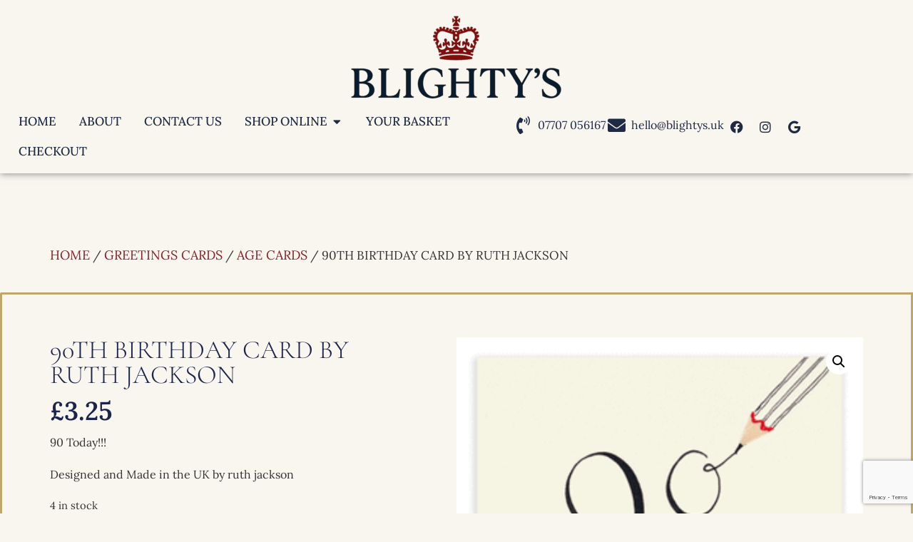

--- FILE ---
content_type: text/html; charset=UTF-8
request_url: https://blightys.uk/product/90th-birthday-card-by-ruth-jackson/
body_size: 28500
content:
<!doctype html>
<html lang="en-GB">
<head>
	<meta charset="UTF-8">
	<meta name="viewport" content="width=device-width, initial-scale=1">
	<link rel="profile" href="https://gmpg.org/xfn/11">
	<meta name='robots' content='index, follow, max-image-preview:large, max-snippet:-1, max-video-preview:-1' />
<script id="cookieyes" type="text/javascript" src="https://cdn-cookieyes.com/client_data/a8d029e5204a6b54ef28e0d7/script.js"></script>
	<!-- This site is optimized with the Yoast SEO plugin v26.7 - https://yoast.com/wordpress/plugins/seo/ -->
	<title>90th Birthday card by Ruth Jackson | Blightys Gifts &amp; Cards</title>
	<link rel="canonical" href="https://blightys.uk/product/90th-birthday-card-by-ruth-jackson/" />
	<meta property="og:locale" content="en_GB" />
	<meta property="og:type" content="article" />
	<meta property="og:title" content="90th Birthday card by Ruth Jackson | Blightys Gifts &amp; Cards" />
	<meta property="og:description" content="90 Today!!!  Designed and Made in the UK by ruth jackson" />
	<meta property="og:url" content="https://blightys.uk/product/90th-birthday-card-by-ruth-jackson/" />
	<meta property="og:site_name" content="Blightys Gifts &amp; Cards" />
	<meta property="article:publisher" content="https://www.facebook.com/blightysgifts/" />
	<meta property="article:modified_time" content="2023-04-21T13:20:31+00:00" />
	<meta property="og:image" content="https://blightys.uk/wp-content/uploads/2020/11/299A9562-7DCD-4259-9903-0978A5220C6D.png" />
	<meta property="og:image:width" content="320" />
	<meta property="og:image:height" content="320" />
	<meta property="og:image:type" content="image/png" />
	<meta name="twitter:card" content="summary_large_image" />
	<script type="application/ld+json" class="yoast-schema-graph">{"@context":"https://schema.org","@graph":[{"@type":"WebPage","@id":"https://blightys.uk/product/90th-birthday-card-by-ruth-jackson/","url":"https://blightys.uk/product/90th-birthday-card-by-ruth-jackson/","name":"90th Birthday card by Ruth Jackson | Blightys Gifts &amp; Cards","isPartOf":{"@id":"https://blightys.uk/#website"},"primaryImageOfPage":{"@id":"https://blightys.uk/product/90th-birthday-card-by-ruth-jackson/#primaryimage"},"image":{"@id":"https://blightys.uk/product/90th-birthday-card-by-ruth-jackson/#primaryimage"},"thumbnailUrl":"https://blightys.uk/wp-content/uploads/2020/11/299A9562-7DCD-4259-9903-0978A5220C6D.png","datePublished":"2020-11-17T17:39:17+00:00","dateModified":"2023-04-21T13:20:31+00:00","breadcrumb":{"@id":"https://blightys.uk/product/90th-birthday-card-by-ruth-jackson/#breadcrumb"},"inLanguage":"en-GB","potentialAction":[{"@type":"ReadAction","target":["https://blightys.uk/product/90th-birthday-card-by-ruth-jackson/"]}]},{"@type":"ImageObject","inLanguage":"en-GB","@id":"https://blightys.uk/product/90th-birthday-card-by-ruth-jackson/#primaryimage","url":"https://blightys.uk/wp-content/uploads/2020/11/299A9562-7DCD-4259-9903-0978A5220C6D.png","contentUrl":"https://blightys.uk/wp-content/uploads/2020/11/299A9562-7DCD-4259-9903-0978A5220C6D.png","width":320,"height":320,"caption":"90th birthday card by ruth jackson"},{"@type":"BreadcrumbList","@id":"https://blightys.uk/product/90th-birthday-card-by-ruth-jackson/#breadcrumb","itemListElement":[{"@type":"ListItem","position":1,"name":"Home","item":"https://blightys.uk/"},{"@type":"ListItem","position":2,"name":"Shop","item":"https://blightys.uk/british-made-gifts-gift-shops-in-cranbrook/"},{"@type":"ListItem","position":3,"name":"90th Birthday card by Ruth Jackson"}]},{"@type":"WebSite","@id":"https://blightys.uk/#website","url":"https://blightys.uk/","name":"Blightys","description":"Quintessentially British Gifts &amp; Cards","publisher":{"@id":"https://blightys.uk/#organization"},"potentialAction":[{"@type":"SearchAction","target":{"@type":"EntryPoint","urlTemplate":"https://blightys.uk/?s={search_term_string}"},"query-input":{"@type":"PropertyValueSpecification","valueRequired":true,"valueName":"search_term_string"}}],"inLanguage":"en-GB"},{"@type":"Organization","@id":"https://blightys.uk/#organization","name":"Blightys","url":"https://blightys.uk/","logo":{"@type":"ImageObject","inLanguage":"en-GB","@id":"https://blightys.uk/#/schema/logo/image/","url":"https://blightys.uk/wp-content/uploads/2022/12/blightys-logo-transparent-e1753373924215.png","contentUrl":"https://blightys.uk/wp-content/uploads/2022/12/blightys-logo-transparent-e1753373924215.png","width":886,"height":353,"caption":"Blightys"},"image":{"@id":"https://blightys.uk/#/schema/logo/image/"},"sameAs":["https://www.facebook.com/blightysgifts/","https://www.instagram.com/explore/locations/1841615886090453/blightys/"]}]}</script>
	<!-- / Yoast SEO plugin. -->


<link rel='dns-prefetch' href='//www.google.com' />
<link rel='dns-prefetch' href='//capi-automation.s3.us-east-2.amazonaws.com' />
<link rel='dns-prefetch' href='//www.googletagmanager.com' />
<link rel="alternate" type="application/rss+xml" title="Blightys Gifts &amp; Cards &raquo; Feed" href="https://blightys.uk/feed/" />
<link rel="alternate" type="application/rss+xml" title="Blightys Gifts &amp; Cards &raquo; Comments Feed" href="https://blightys.uk/comments/feed/" />
<link rel="alternate" title="oEmbed (JSON)" type="application/json+oembed" href="https://blightys.uk/wp-json/oembed/1.0/embed?url=https%3A%2F%2Fblightys.uk%2Fproduct%2F90th-birthday-card-by-ruth-jackson%2F" />
<link rel="alternate" title="oEmbed (XML)" type="text/xml+oembed" href="https://blightys.uk/wp-json/oembed/1.0/embed?url=https%3A%2F%2Fblightys.uk%2Fproduct%2F90th-birthday-card-by-ruth-jackson%2F&#038;format=xml" />
<style id='wp-img-auto-sizes-contain-inline-css'>
img:is([sizes=auto i],[sizes^="auto," i]){contain-intrinsic-size:3000px 1500px}
/*# sourceURL=wp-img-auto-sizes-contain-inline-css */
</style>
<link rel='stylesheet' id='sbi_styles-css' href='https://blightys.uk/wp-content/plugins/instagram-feed/css/sbi-styles.min.css?ver=6.10.0' media='all' />
<style id='wp-emoji-styles-inline-css'>

	img.wp-smiley, img.emoji {
		display: inline !important;
		border: none !important;
		box-shadow: none !important;
		height: 1em !important;
		width: 1em !important;
		margin: 0 0.07em !important;
		vertical-align: -0.1em !important;
		background: none !important;
		padding: 0 !important;
	}
/*# sourceURL=wp-emoji-styles-inline-css */
</style>
<link rel='stylesheet' id='wp-block-library-css' href='https://blightys.uk/wp-includes/css/dist/block-library/style.min.css?ver=6.9' media='all' />
<link rel='stylesheet' id='gtw-wc-blocks-css' href='https://blightys.uk/wp-content/plugins/gift-wrapper-for-woocommerce/assets/blocks/frontend/index.css?ver=6.4.0' media='all' />
<style id='global-styles-inline-css'>
:root{--wp--preset--aspect-ratio--square: 1;--wp--preset--aspect-ratio--4-3: 4/3;--wp--preset--aspect-ratio--3-4: 3/4;--wp--preset--aspect-ratio--3-2: 3/2;--wp--preset--aspect-ratio--2-3: 2/3;--wp--preset--aspect-ratio--16-9: 16/9;--wp--preset--aspect-ratio--9-16: 9/16;--wp--preset--color--black: #000000;--wp--preset--color--cyan-bluish-gray: #abb8c3;--wp--preset--color--white: #ffffff;--wp--preset--color--pale-pink: #f78da7;--wp--preset--color--vivid-red: #cf2e2e;--wp--preset--color--luminous-vivid-orange: #ff6900;--wp--preset--color--luminous-vivid-amber: #fcb900;--wp--preset--color--light-green-cyan: #7bdcb5;--wp--preset--color--vivid-green-cyan: #00d084;--wp--preset--color--pale-cyan-blue: #8ed1fc;--wp--preset--color--vivid-cyan-blue: #0693e3;--wp--preset--color--vivid-purple: #9b51e0;--wp--preset--gradient--vivid-cyan-blue-to-vivid-purple: linear-gradient(135deg,rgb(6,147,227) 0%,rgb(155,81,224) 100%);--wp--preset--gradient--light-green-cyan-to-vivid-green-cyan: linear-gradient(135deg,rgb(122,220,180) 0%,rgb(0,208,130) 100%);--wp--preset--gradient--luminous-vivid-amber-to-luminous-vivid-orange: linear-gradient(135deg,rgb(252,185,0) 0%,rgb(255,105,0) 100%);--wp--preset--gradient--luminous-vivid-orange-to-vivid-red: linear-gradient(135deg,rgb(255,105,0) 0%,rgb(207,46,46) 100%);--wp--preset--gradient--very-light-gray-to-cyan-bluish-gray: linear-gradient(135deg,rgb(238,238,238) 0%,rgb(169,184,195) 100%);--wp--preset--gradient--cool-to-warm-spectrum: linear-gradient(135deg,rgb(74,234,220) 0%,rgb(151,120,209) 20%,rgb(207,42,186) 40%,rgb(238,44,130) 60%,rgb(251,105,98) 80%,rgb(254,248,76) 100%);--wp--preset--gradient--blush-light-purple: linear-gradient(135deg,rgb(255,206,236) 0%,rgb(152,150,240) 100%);--wp--preset--gradient--blush-bordeaux: linear-gradient(135deg,rgb(254,205,165) 0%,rgb(254,45,45) 50%,rgb(107,0,62) 100%);--wp--preset--gradient--luminous-dusk: linear-gradient(135deg,rgb(255,203,112) 0%,rgb(199,81,192) 50%,rgb(65,88,208) 100%);--wp--preset--gradient--pale-ocean: linear-gradient(135deg,rgb(255,245,203) 0%,rgb(182,227,212) 50%,rgb(51,167,181) 100%);--wp--preset--gradient--electric-grass: linear-gradient(135deg,rgb(202,248,128) 0%,rgb(113,206,126) 100%);--wp--preset--gradient--midnight: linear-gradient(135deg,rgb(2,3,129) 0%,rgb(40,116,252) 100%);--wp--preset--font-size--small: 13px;--wp--preset--font-size--medium: 20px;--wp--preset--font-size--large: 36px;--wp--preset--font-size--x-large: 42px;--wp--preset--spacing--20: 0.44rem;--wp--preset--spacing--30: 0.67rem;--wp--preset--spacing--40: 1rem;--wp--preset--spacing--50: 1.5rem;--wp--preset--spacing--60: 2.25rem;--wp--preset--spacing--70: 3.38rem;--wp--preset--spacing--80: 5.06rem;--wp--preset--shadow--natural: 6px 6px 9px rgba(0, 0, 0, 0.2);--wp--preset--shadow--deep: 12px 12px 50px rgba(0, 0, 0, 0.4);--wp--preset--shadow--sharp: 6px 6px 0px rgba(0, 0, 0, 0.2);--wp--preset--shadow--outlined: 6px 6px 0px -3px rgb(255, 255, 255), 6px 6px rgb(0, 0, 0);--wp--preset--shadow--crisp: 6px 6px 0px rgb(0, 0, 0);}:root { --wp--style--global--content-size: 800px;--wp--style--global--wide-size: 1200px; }:where(body) { margin: 0; }.wp-site-blocks > .alignleft { float: left; margin-right: 2em; }.wp-site-blocks > .alignright { float: right; margin-left: 2em; }.wp-site-blocks > .aligncenter { justify-content: center; margin-left: auto; margin-right: auto; }:where(.wp-site-blocks) > * { margin-block-start: 24px; margin-block-end: 0; }:where(.wp-site-blocks) > :first-child { margin-block-start: 0; }:where(.wp-site-blocks) > :last-child { margin-block-end: 0; }:root { --wp--style--block-gap: 24px; }:root :where(.is-layout-flow) > :first-child{margin-block-start: 0;}:root :where(.is-layout-flow) > :last-child{margin-block-end: 0;}:root :where(.is-layout-flow) > *{margin-block-start: 24px;margin-block-end: 0;}:root :where(.is-layout-constrained) > :first-child{margin-block-start: 0;}:root :where(.is-layout-constrained) > :last-child{margin-block-end: 0;}:root :where(.is-layout-constrained) > *{margin-block-start: 24px;margin-block-end: 0;}:root :where(.is-layout-flex){gap: 24px;}:root :where(.is-layout-grid){gap: 24px;}.is-layout-flow > .alignleft{float: left;margin-inline-start: 0;margin-inline-end: 2em;}.is-layout-flow > .alignright{float: right;margin-inline-start: 2em;margin-inline-end: 0;}.is-layout-flow > .aligncenter{margin-left: auto !important;margin-right: auto !important;}.is-layout-constrained > .alignleft{float: left;margin-inline-start: 0;margin-inline-end: 2em;}.is-layout-constrained > .alignright{float: right;margin-inline-start: 2em;margin-inline-end: 0;}.is-layout-constrained > .aligncenter{margin-left: auto !important;margin-right: auto !important;}.is-layout-constrained > :where(:not(.alignleft):not(.alignright):not(.alignfull)){max-width: var(--wp--style--global--content-size);margin-left: auto !important;margin-right: auto !important;}.is-layout-constrained > .alignwide{max-width: var(--wp--style--global--wide-size);}body .is-layout-flex{display: flex;}.is-layout-flex{flex-wrap: wrap;align-items: center;}.is-layout-flex > :is(*, div){margin: 0;}body .is-layout-grid{display: grid;}.is-layout-grid > :is(*, div){margin: 0;}body{padding-top: 0px;padding-right: 0px;padding-bottom: 0px;padding-left: 0px;}a:where(:not(.wp-element-button)){text-decoration: underline;}:root :where(.wp-element-button, .wp-block-button__link){background-color: #32373c;border-width: 0;color: #fff;font-family: inherit;font-size: inherit;font-style: inherit;font-weight: inherit;letter-spacing: inherit;line-height: inherit;padding-top: calc(0.667em + 2px);padding-right: calc(1.333em + 2px);padding-bottom: calc(0.667em + 2px);padding-left: calc(1.333em + 2px);text-decoration: none;text-transform: inherit;}.has-black-color{color: var(--wp--preset--color--black) !important;}.has-cyan-bluish-gray-color{color: var(--wp--preset--color--cyan-bluish-gray) !important;}.has-white-color{color: var(--wp--preset--color--white) !important;}.has-pale-pink-color{color: var(--wp--preset--color--pale-pink) !important;}.has-vivid-red-color{color: var(--wp--preset--color--vivid-red) !important;}.has-luminous-vivid-orange-color{color: var(--wp--preset--color--luminous-vivid-orange) !important;}.has-luminous-vivid-amber-color{color: var(--wp--preset--color--luminous-vivid-amber) !important;}.has-light-green-cyan-color{color: var(--wp--preset--color--light-green-cyan) !important;}.has-vivid-green-cyan-color{color: var(--wp--preset--color--vivid-green-cyan) !important;}.has-pale-cyan-blue-color{color: var(--wp--preset--color--pale-cyan-blue) !important;}.has-vivid-cyan-blue-color{color: var(--wp--preset--color--vivid-cyan-blue) !important;}.has-vivid-purple-color{color: var(--wp--preset--color--vivid-purple) !important;}.has-black-background-color{background-color: var(--wp--preset--color--black) !important;}.has-cyan-bluish-gray-background-color{background-color: var(--wp--preset--color--cyan-bluish-gray) !important;}.has-white-background-color{background-color: var(--wp--preset--color--white) !important;}.has-pale-pink-background-color{background-color: var(--wp--preset--color--pale-pink) !important;}.has-vivid-red-background-color{background-color: var(--wp--preset--color--vivid-red) !important;}.has-luminous-vivid-orange-background-color{background-color: var(--wp--preset--color--luminous-vivid-orange) !important;}.has-luminous-vivid-amber-background-color{background-color: var(--wp--preset--color--luminous-vivid-amber) !important;}.has-light-green-cyan-background-color{background-color: var(--wp--preset--color--light-green-cyan) !important;}.has-vivid-green-cyan-background-color{background-color: var(--wp--preset--color--vivid-green-cyan) !important;}.has-pale-cyan-blue-background-color{background-color: var(--wp--preset--color--pale-cyan-blue) !important;}.has-vivid-cyan-blue-background-color{background-color: var(--wp--preset--color--vivid-cyan-blue) !important;}.has-vivid-purple-background-color{background-color: var(--wp--preset--color--vivid-purple) !important;}.has-black-border-color{border-color: var(--wp--preset--color--black) !important;}.has-cyan-bluish-gray-border-color{border-color: var(--wp--preset--color--cyan-bluish-gray) !important;}.has-white-border-color{border-color: var(--wp--preset--color--white) !important;}.has-pale-pink-border-color{border-color: var(--wp--preset--color--pale-pink) !important;}.has-vivid-red-border-color{border-color: var(--wp--preset--color--vivid-red) !important;}.has-luminous-vivid-orange-border-color{border-color: var(--wp--preset--color--luminous-vivid-orange) !important;}.has-luminous-vivid-amber-border-color{border-color: var(--wp--preset--color--luminous-vivid-amber) !important;}.has-light-green-cyan-border-color{border-color: var(--wp--preset--color--light-green-cyan) !important;}.has-vivid-green-cyan-border-color{border-color: var(--wp--preset--color--vivid-green-cyan) !important;}.has-pale-cyan-blue-border-color{border-color: var(--wp--preset--color--pale-cyan-blue) !important;}.has-vivid-cyan-blue-border-color{border-color: var(--wp--preset--color--vivid-cyan-blue) !important;}.has-vivid-purple-border-color{border-color: var(--wp--preset--color--vivid-purple) !important;}.has-vivid-cyan-blue-to-vivid-purple-gradient-background{background: var(--wp--preset--gradient--vivid-cyan-blue-to-vivid-purple) !important;}.has-light-green-cyan-to-vivid-green-cyan-gradient-background{background: var(--wp--preset--gradient--light-green-cyan-to-vivid-green-cyan) !important;}.has-luminous-vivid-amber-to-luminous-vivid-orange-gradient-background{background: var(--wp--preset--gradient--luminous-vivid-amber-to-luminous-vivid-orange) !important;}.has-luminous-vivid-orange-to-vivid-red-gradient-background{background: var(--wp--preset--gradient--luminous-vivid-orange-to-vivid-red) !important;}.has-very-light-gray-to-cyan-bluish-gray-gradient-background{background: var(--wp--preset--gradient--very-light-gray-to-cyan-bluish-gray) !important;}.has-cool-to-warm-spectrum-gradient-background{background: var(--wp--preset--gradient--cool-to-warm-spectrum) !important;}.has-blush-light-purple-gradient-background{background: var(--wp--preset--gradient--blush-light-purple) !important;}.has-blush-bordeaux-gradient-background{background: var(--wp--preset--gradient--blush-bordeaux) !important;}.has-luminous-dusk-gradient-background{background: var(--wp--preset--gradient--luminous-dusk) !important;}.has-pale-ocean-gradient-background{background: var(--wp--preset--gradient--pale-ocean) !important;}.has-electric-grass-gradient-background{background: var(--wp--preset--gradient--electric-grass) !important;}.has-midnight-gradient-background{background: var(--wp--preset--gradient--midnight) !important;}.has-small-font-size{font-size: var(--wp--preset--font-size--small) !important;}.has-medium-font-size{font-size: var(--wp--preset--font-size--medium) !important;}.has-large-font-size{font-size: var(--wp--preset--font-size--large) !important;}.has-x-large-font-size{font-size: var(--wp--preset--font-size--x-large) !important;}
:root :where(.wp-block-pullquote){font-size: 1.5em;line-height: 1.6;}
/*# sourceURL=global-styles-inline-css */
</style>
<link rel='stylesheet' id='photoswipe-css' href='https://blightys.uk/wp-content/plugins/woocommerce/assets/css/photoswipe/photoswipe.min.css?ver=10.4.3' media='all' />
<link rel='stylesheet' id='photoswipe-default-skin-css' href='https://blightys.uk/wp-content/plugins/woocommerce/assets/css/photoswipe/default-skin/default-skin.min.css?ver=10.4.3' media='all' />
<link rel='stylesheet' id='woocommerce-layout-css' href='https://blightys.uk/wp-content/plugins/woocommerce/assets/css/woocommerce-layout.css?ver=10.4.3' media='all' />
<link rel='stylesheet' id='woocommerce-smallscreen-css' href='https://blightys.uk/wp-content/plugins/woocommerce/assets/css/woocommerce-smallscreen.css?ver=10.4.3' media='only screen and (max-width: 768px)' />
<link rel='stylesheet' id='woocommerce-general-css' href='https://blightys.uk/wp-content/plugins/woocommerce/assets/css/woocommerce.css?ver=10.4.3' media='all' />
<style id='woocommerce-inline-inline-css'>
.woocommerce form .form-row .required { visibility: visible; }
/*# sourceURL=woocommerce-inline-inline-css */
</style>
<link rel='stylesheet' id='hello-elementor-css' href='https://blightys.uk/wp-content/themes/hello-elementor/assets/css/reset.css?ver=3.4.5' media='all' />
<link rel='stylesheet' id='hello-elementor-theme-style-css' href='https://blightys.uk/wp-content/themes/hello-elementor/assets/css/theme.css?ver=3.4.5' media='all' />
<link rel='stylesheet' id='elementor-frontend-css' href='https://blightys.uk/wp-content/plugins/elementor/assets/css/frontend.min.css?ver=3.34.1' media='all' />
<link rel='stylesheet' id='widget-image-css' href='https://blightys.uk/wp-content/plugins/elementor/assets/css/widget-image.min.css?ver=3.34.1' media='all' />
<link rel='stylesheet' id='widget-nav-menu-css' href='https://blightys.uk/wp-content/plugins/elementor-pro/assets/css/widget-nav-menu.min.css?ver=3.34.0' media='all' />
<link rel='stylesheet' id='widget-heading-css' href='https://blightys.uk/wp-content/plugins/elementor/assets/css/widget-heading.min.css?ver=3.34.1' media='all' />
<link rel='stylesheet' id='widget-mega-menu-css' href='https://blightys.uk/wp-content/plugins/elementor-pro/assets/css/widget-mega-menu.min.css?ver=3.34.0' media='all' />
<link rel='stylesheet' id='widget-woocommerce-menu-cart-css' href='https://blightys.uk/wp-content/plugins/elementor-pro/assets/css/widget-woocommerce-menu-cart.min.css?ver=3.34.0' media='all' />
<link rel='stylesheet' id='widget-icon-list-css' href='https://blightys.uk/wp-content/plugins/elementor/assets/css/widget-icon-list.min.css?ver=3.34.1' media='all' />
<link rel='stylesheet' id='e-animation-grow-css' href='https://blightys.uk/wp-content/plugins/elementor/assets/lib/animations/styles/e-animation-grow.min.css?ver=3.34.1' media='all' />
<link rel='stylesheet' id='widget-social-icons-css' href='https://blightys.uk/wp-content/plugins/elementor/assets/css/widget-social-icons.min.css?ver=3.34.1' media='all' />
<link rel='stylesheet' id='e-apple-webkit-css' href='https://blightys.uk/wp-content/plugins/elementor/assets/css/conditionals/apple-webkit.min.css?ver=3.34.1' media='all' />
<link rel='stylesheet' id='e-sticky-css' href='https://blightys.uk/wp-content/plugins/elementor-pro/assets/css/modules/sticky.min.css?ver=3.34.0' media='all' />
<link rel='stylesheet' id='widget-form-css' href='https://blightys.uk/wp-content/plugins/elementor-pro/assets/css/widget-form.min.css?ver=3.34.0' media='all' />
<link rel='stylesheet' id='widget-woocommerce-product-price-css' href='https://blightys.uk/wp-content/plugins/elementor-pro/assets/css/widget-woocommerce-product-price.min.css?ver=3.34.0' media='all' />
<link rel='stylesheet' id='widget-woocommerce-product-add-to-cart-css' href='https://blightys.uk/wp-content/plugins/elementor-pro/assets/css/widget-woocommerce-product-add-to-cart.min.css?ver=3.34.0' media='all' />
<link rel='stylesheet' id='widget-woocommerce-product-images-css' href='https://blightys.uk/wp-content/plugins/elementor-pro/assets/css/widget-woocommerce-product-images.min.css?ver=3.34.0' media='all' />
<link rel='stylesheet' id='widget-woocommerce-products-css' href='https://blightys.uk/wp-content/plugins/elementor-pro/assets/css/widget-woocommerce-products.min.css?ver=3.34.0' media='all' />
<link rel='stylesheet' id='elementor-icons-css' href='https://blightys.uk/wp-content/plugins/elementor/assets/lib/eicons/css/elementor-icons.min.css?ver=5.45.0' media='all' />
<link rel='stylesheet' id='elementor-post-8728-css' href='https://blightys.uk/wp-content/uploads/elementor/css/post-8728.css?ver=1768537087' media='all' />
<link rel='stylesheet' id='font-awesome-5-all-css' href='https://blightys.uk/wp-content/plugins/elementor/assets/lib/font-awesome/css/all.min.css?ver=3.34.1' media='all' />
<link rel='stylesheet' id='font-awesome-4-shim-css' href='https://blightys.uk/wp-content/plugins/elementor/assets/lib/font-awesome/css/v4-shims.min.css?ver=3.34.1' media='all' />
<link rel='stylesheet' id='sbistyles-css' href='https://blightys.uk/wp-content/plugins/instagram-feed/css/sbi-styles.min.css?ver=6.10.0' media='all' />
<link rel='stylesheet' id='elementor-post-22905-css' href='https://blightys.uk/wp-content/uploads/elementor/css/post-22905.css?ver=1768537094' media='all' />
<link rel='stylesheet' id='elementor-post-22800-css' href='https://blightys.uk/wp-content/uploads/elementor/css/post-22800.css?ver=1768537094' media='all' />
<link rel='stylesheet' id='elementor-post-23093-css' href='https://blightys.uk/wp-content/uploads/elementor/css/post-23093.css?ver=1768537238' media='all' />
<link rel='stylesheet' id='gtw-frontend-css' href='https://blightys.uk/wp-content/plugins/gift-wrapper-for-woocommerce/assets/css/frontend.css?ver=6.4.0' media='all' />
<link rel='stylesheet' id='lightcase-css' href='https://blightys.uk/wp-content/plugins/gift-wrapper-for-woocommerce/assets/css/lightcase.min.css?ver=6.4.0' media='all' />
<link rel='stylesheet' id='elementor-gf-local-roboto-css' href='https://blightys.uk/wp-content/uploads/elementor/google-fonts/css/roboto.css?ver=1756725325' media='all' />
<link rel='stylesheet' id='elementor-gf-local-robotoslab-css' href='https://blightys.uk/wp-content/uploads/elementor/google-fonts/css/robotoslab.css?ver=1756725364' media='all' />
<link rel='stylesheet' id='elementor-gf-local-lora-css' href='https://blightys.uk/wp-content/uploads/elementor/google-fonts/css/lora.css?ver=1756725346' media='all' />
<link rel='stylesheet' id='elementor-gf-local-playfair-css' href='https://blightys.uk/wp-content/uploads/elementor/google-fonts/css/playfair.css?ver=1756725372' media='all' />
<link rel='stylesheet' id='elementor-gf-local-cormorantgaramond-css' href='https://blightys.uk/wp-content/uploads/elementor/google-fonts/css/cormorantgaramond.css?ver=1756725379' media='all' />
<link rel='stylesheet' id='elementor-gf-local-poppins-css' href='https://blightys.uk/wp-content/uploads/elementor/google-fonts/css/poppins.css?ver=1756725491' media='all' />
<link rel='stylesheet' id='elementor-icons-shared-0-css' href='https://blightys.uk/wp-content/plugins/elementor/assets/lib/font-awesome/css/fontawesome.min.css?ver=5.15.3' media='all' />
<link rel='stylesheet' id='elementor-icons-fa-solid-css' href='https://blightys.uk/wp-content/plugins/elementor/assets/lib/font-awesome/css/solid.min.css?ver=5.15.3' media='all' />
<link rel='stylesheet' id='elementor-icons-fa-brands-css' href='https://blightys.uk/wp-content/plugins/elementor/assets/lib/font-awesome/css/brands.min.css?ver=5.15.3' media='all' />
<script src="https://blightys.uk/wp-includes/js/jquery/jquery.min.js?ver=3.7.1" id="jquery-core-js"></script>
<script src="https://blightys.uk/wp-includes/js/jquery/jquery-migrate.min.js?ver=3.4.1" id="jquery-migrate-js"></script>
<script src="https://blightys.uk/wp-content/plugins/recaptcha-woo/js/rcfwc.js?ver=1.0" id="rcfwc-js-js" defer data-wp-strategy="defer"></script>
<script src="https://www.google.com/recaptcha/api.js?hl=en_GB" id="recaptcha-js" defer data-wp-strategy="defer"></script>
<script src="https://blightys.uk/wp-content/plugins/woocommerce/assets/js/zoom/jquery.zoom.min.js?ver=1.7.21-wc.10.4.3" id="wc-zoom-js" defer data-wp-strategy="defer"></script>
<script src="https://blightys.uk/wp-content/plugins/woocommerce/assets/js/flexslider/jquery.flexslider.min.js?ver=2.7.2-wc.10.4.3" id="wc-flexslider-js" defer data-wp-strategy="defer"></script>
<script src="https://blightys.uk/wp-content/plugins/woocommerce/assets/js/photoswipe/photoswipe.min.js?ver=4.1.1-wc.10.4.3" id="wc-photoswipe-js" defer data-wp-strategy="defer"></script>
<script src="https://blightys.uk/wp-content/plugins/woocommerce/assets/js/photoswipe/photoswipe-ui-default.min.js?ver=4.1.1-wc.10.4.3" id="wc-photoswipe-ui-default-js" defer data-wp-strategy="defer"></script>
<script id="wc-single-product-js-extra">
var wc_single_product_params = {"i18n_required_rating_text":"Please select a rating","i18n_rating_options":["1 of 5 stars","2 of 5 stars","3 of 5 stars","4 of 5 stars","5 of 5 stars"],"i18n_product_gallery_trigger_text":"View full-screen image gallery","review_rating_required":"no","flexslider":{"rtl":false,"animation":"slide","smoothHeight":true,"directionNav":false,"controlNav":"thumbnails","slideshow":false,"animationSpeed":500,"animationLoop":false,"allowOneSlide":false},"zoom_enabled":"1","zoom_options":[],"photoswipe_enabled":"1","photoswipe_options":{"shareEl":false,"closeOnScroll":false,"history":false,"hideAnimationDuration":0,"showAnimationDuration":0},"flexslider_enabled":"1"};
//# sourceURL=wc-single-product-js-extra
</script>
<script src="https://blightys.uk/wp-content/plugins/woocommerce/assets/js/frontend/single-product.min.js?ver=10.4.3" id="wc-single-product-js" defer data-wp-strategy="defer"></script>
<script src="https://blightys.uk/wp-content/plugins/woocommerce/assets/js/jquery-blockui/jquery.blockUI.min.js?ver=2.7.0-wc.10.4.3" id="wc-jquery-blockui-js" data-wp-strategy="defer"></script>
<script src="https://blightys.uk/wp-content/plugins/woocommerce/assets/js/js-cookie/js.cookie.min.js?ver=2.1.4-wc.10.4.3" id="wc-js-cookie-js" data-wp-strategy="defer"></script>
<script src="https://blightys.uk/wp-content/plugins/elementor/assets/lib/font-awesome/js/v4-shims.min.js?ver=3.34.1" id="font-awesome-4-shim-js"></script>

<!-- Google tag (gtag.js) snippet added by Site Kit -->
<!-- Google Analytics snippet added by Site Kit -->
<script src="https://www.googletagmanager.com/gtag/js?id=G-06D0W315PY" id="google_gtagjs-js" async></script>
<script id="google_gtagjs-js-after">
window.dataLayer = window.dataLayer || [];function gtag(){dataLayer.push(arguments);}
gtag("set","linker",{"domains":["blightys.uk"]});
gtag("js", new Date());
gtag("set", "developer_id.dZTNiMT", true);
gtag("config", "G-06D0W315PY");
 window._googlesitekit = window._googlesitekit || {}; window._googlesitekit.throttledEvents = []; window._googlesitekit.gtagEvent = (name, data) => { var key = JSON.stringify( { name, data } ); if ( !! window._googlesitekit.throttledEvents[ key ] ) { return; } window._googlesitekit.throttledEvents[ key ] = true; setTimeout( () => { delete window._googlesitekit.throttledEvents[ key ]; }, 5 ); gtag( "event", name, { ...data, event_source: "site-kit" } ); }; 
//# sourceURL=google_gtagjs-js-after
</script>
<script id="gtw-frontend-js-extra">
var gtw_frontend_params = {"is_block_cart":"","is_block_checkout":"","gift_wrapper_nonce":"faf15d844d","order_gift_wrapper_nonce":"f8a9ca972b","popup_gift_wrapper_nonce":"3b28f60f82","remove_gift_wrapper_nonce":"4c8c01e81d","order_gift_wrapper_field_type":"1","order_gift_wrapper_display_type":"1","remove_order_gift_wrapper_msg":"Are you sure you want to remove order gift wrapper?","ajaxurl":"https://blightys.uk/wp-admin/admin-ajax.php"};
//# sourceURL=gtw-frontend-js-extra
</script>
<script src="https://blightys.uk/wp-content/plugins/gift-wrapper-for-woocommerce/assets/js/frontend.js?ver=6.4.0" id="gtw-frontend-js"></script>
<script src="https://blightys.uk/wp-content/plugins/gift-wrapper-for-woocommerce/assets/js/lightcase.min.js?ver=6.4.0" id="lightcase-js"></script>
<script src="https://blightys.uk/wp-content/plugins/gift-wrapper-for-woocommerce/assets/js/gtw-lightcase-enhanced.js?ver=6.4.0" id="gtw-lightcase-js"></script>
<link rel="https://api.w.org/" href="https://blightys.uk/wp-json/" /><link rel="alternate" title="JSON" type="application/json" href="https://blightys.uk/wp-json/wp/v2/product/12706" /><link rel="EditURI" type="application/rsd+xml" title="RSD" href="https://blightys.uk/xmlrpc.php?rsd" />
<meta name="generator" content="WordPress 6.9" />
<meta name="generator" content="WooCommerce 10.4.3" />
<link rel='shortlink' href='https://blightys.uk/?p=12706' />
<meta name="generator" content="Site Kit by Google 1.170.0" /><!-- Google site verification - Google for WooCommerce -->
<meta name="google-site-verification" content="w0LfrDjBVugFcKSY1oIb6Y9wWmCDsK4H_fnArvLTPlA" />
<meta name="description" content="90 Today!!!

Designed and Made in the UK by ruth jackson">
	<noscript><style>.woocommerce-product-gallery{ opacity: 1 !important; }</style></noscript>
	<meta name="generator" content="Elementor 3.34.1; features: additional_custom_breakpoints; settings: css_print_method-external, google_font-enabled, font_display-auto">
			<script  type="text/javascript">
				!function(f,b,e,v,n,t,s){if(f.fbq)return;n=f.fbq=function(){n.callMethod?
					n.callMethod.apply(n,arguments):n.queue.push(arguments)};if(!f._fbq)f._fbq=n;
					n.push=n;n.loaded=!0;n.version='2.0';n.queue=[];t=b.createElement(e);t.async=!0;
					t.src=v;s=b.getElementsByTagName(e)[0];s.parentNode.insertBefore(t,s)}(window,
					document,'script','https://connect.facebook.net/en_US/fbevents.js');
			</script>
			<!-- WooCommerce Facebook Integration Begin -->
			<script  type="text/javascript">

				fbq('init', '927736630987447', {}, {
    "agent": "woocommerce_6-10.4.3-3.5.15"
});

				document.addEventListener( 'DOMContentLoaded', function() {
					// Insert placeholder for events injected when a product is added to the cart through AJAX.
					document.body.insertAdjacentHTML( 'beforeend', '<div class=\"wc-facebook-pixel-event-placeholder\"></div>' );
				}, false );

			</script>
			<!-- WooCommerce Facebook Integration End -->
						<style>
				.e-con.e-parent:nth-of-type(n+4):not(.e-lazyloaded):not(.e-no-lazyload),
				.e-con.e-parent:nth-of-type(n+4):not(.e-lazyloaded):not(.e-no-lazyload) * {
					background-image: none !important;
				}
				@media screen and (max-height: 1024px) {
					.e-con.e-parent:nth-of-type(n+3):not(.e-lazyloaded):not(.e-no-lazyload),
					.e-con.e-parent:nth-of-type(n+3):not(.e-lazyloaded):not(.e-no-lazyload) * {
						background-image: none !important;
					}
				}
				@media screen and (max-height: 640px) {
					.e-con.e-parent:nth-of-type(n+2):not(.e-lazyloaded):not(.e-no-lazyload),
					.e-con.e-parent:nth-of-type(n+2):not(.e-lazyloaded):not(.e-no-lazyload) * {
						background-image: none !important;
					}
				}
			</style>
			<link rel="icon" href="https://blightys.uk/wp-content/uploads/2025/08/cropped-Blightys-favicon-32x32.jpg" sizes="32x32" />
<link rel="icon" href="https://blightys.uk/wp-content/uploads/2025/08/cropped-Blightys-favicon-192x192.jpg" sizes="192x192" />
<link rel="apple-touch-icon" href="https://blightys.uk/wp-content/uploads/2025/08/cropped-Blightys-favicon-180x180.jpg" />
<meta name="msapplication-TileImage" content="https://blightys.uk/wp-content/uploads/2025/08/cropped-Blightys-favicon-270x270.jpg" />

		<!-- Global site tag (gtag.js) - Google Ads: AW-16934816719 - Google for WooCommerce -->
		<script async src="https://www.googletagmanager.com/gtag/js?id=AW-16934816719"></script>
		<script>
			window.dataLayer = window.dataLayer || [];
			function gtag() { dataLayer.push(arguments); }
			gtag( 'consent', 'default', {
				analytics_storage: 'denied',
				ad_storage: 'denied',
				ad_user_data: 'denied',
				ad_personalization: 'denied',
				region: ['AT', 'BE', 'BG', 'HR', 'CY', 'CZ', 'DK', 'EE', 'FI', 'FR', 'DE', 'GR', 'HU', 'IS', 'IE', 'IT', 'LV', 'LI', 'LT', 'LU', 'MT', 'NL', 'NO', 'PL', 'PT', 'RO', 'SK', 'SI', 'ES', 'SE', 'GB', 'CH'],
				wait_for_update: 500,
			} );
			gtag('js', new Date());
			gtag('set', 'developer_id.dOGY3NW', true);
			gtag("config", "AW-16934816719", { "groups": "GLA", "send_page_view": false });		</script>

		</head>
<body class="wp-singular product-template-default single single-product postid-12706 wp-custom-logo wp-embed-responsive wp-theme-hello-elementor theme-hello-elementor woocommerce woocommerce-page woocommerce-no-js hello-elementor-default elementor-default elementor-template-full-width elementor-kit-8728 elementor-page-23093">

<script>
gtag("event", "page_view", {send_to: "GLA"});
</script>

<a class="skip-link screen-reader-text" href="#content">Skip to content</a>

		<header data-elementor-type="header" data-elementor-id="22905" class="elementor elementor-22905 elementor-location-header" data-elementor-post-type="elementor_library">
			<div class="elementor-element elementor-element-85b0657 e-con-full e-flex e-con e-parent" data-id="85b0657" data-element_type="container">
				<div class="elementor-element elementor-element-7081ae8 elementor-widget elementor-widget-image" data-id="7081ae8" data-element_type="widget" data-widget_type="image.default">
				<div class="elementor-widget-container">
															<img width="300" height="120" src="https://blightys.uk/wp-content/uploads/2022/12/blightys-logo-transparent-e1753373924215-300x120.png" class="attachment-medium size-medium wp-image-22819" alt="BLIGHTYS | British Gifts &amp; Cards" srcset="https://blightys.uk/wp-content/uploads/2022/12/blightys-logo-transparent-e1753373924215-300x120.png 300w, https://blightys.uk/wp-content/uploads/2022/12/blightys-logo-transparent-e1753373924215-768x306.png 768w, https://blightys.uk/wp-content/uploads/2022/12/blightys-logo-transparent-e1753373924215-600x239.png 600w, https://blightys.uk/wp-content/uploads/2022/12/blightys-logo-transparent-e1753373924215.png 886w" sizes="(max-width: 300px) 100vw, 300px" />															</div>
				</div>
		<div class="elementor-element elementor-element-8f6332f e-con-full e-flex e-con e-child" data-id="8f6332f" data-element_type="container" data-settings="{&quot;sticky&quot;:&quot;top&quot;,&quot;sticky_on&quot;:[&quot;desktop&quot;,&quot;tablet&quot;,&quot;mobile&quot;],&quot;sticky_offset&quot;:0,&quot;sticky_effects_offset&quot;:0,&quot;sticky_anchor_link_offset&quot;:0}">
		<div class="elementor-element elementor-element-e703ce6 e-con-full e-flex e-con e-child" data-id="e703ce6" data-element_type="container">
		<div class="elementor-element elementor-element-9d5263f e-con-full e-flex e-con e-child" data-id="9d5263f" data-element_type="container">
				<div class="elementor-element elementor-element-cd08dc0 elementor-hidden-desktop elementor-nav-menu--dropdown-tablet elementor-nav-menu__text-align-aside elementor-nav-menu--toggle elementor-nav-menu--burger elementor-widget elementor-widget-nav-menu" data-id="cd08dc0" data-element_type="widget" data-settings="{&quot;layout&quot;:&quot;horizontal&quot;,&quot;submenu_icon&quot;:{&quot;value&quot;:&quot;&lt;i class=\&quot;fas fa-caret-down\&quot; aria-hidden=\&quot;true\&quot;&gt;&lt;\/i&gt;&quot;,&quot;library&quot;:&quot;fa-solid&quot;},&quot;toggle&quot;:&quot;burger&quot;}" data-widget_type="nav-menu.default">
				<div class="elementor-widget-container">
								<nav aria-label="Menu" class="elementor-nav-menu--main elementor-nav-menu__container elementor-nav-menu--layout-horizontal e--pointer-underline e--animation-fade">
				<ul id="menu-1-cd08dc0" class="elementor-nav-menu"><li class="menu-item menu-item-type-custom menu-item-object-custom menu-item-home menu-item-25"><a href="https://blightys.uk" class="elementor-item">Home</a></li>
<li class="menu-item menu-item-type-post_type menu-item-object-page menu-item-26"><a href="https://blightys.uk/about/" class="elementor-item">About</a></li>
<li class="menu-item menu-item-type-post_type menu-item-object-page menu-item-has-children menu-item-27"><a href="https://blightys.uk/contact-us-blightys/" class="elementor-item">Contact Us</a>
<ul class="sub-menu elementor-nav-menu--dropdown">
	<li class="menu-item menu-item-type-post_type menu-item-object-page menu-item-24233"><a href="https://blightys.uk/where-you-can-find-us/" class="elementor-sub-item">Where you can find us</a></li>
</ul>
</li>
<li class="menu-item menu-item-type-post_type menu-item-object-page menu-item-59"><a href="https://blightys.uk/blightys-online-shop-british-made-gifts/" class="elementor-item">Shop Gifts &#038; Cards</a></li>
<li class="menu-item menu-item-type-post_type menu-item-object-page menu-item-has-children menu-item-30"><a href="https://blightys.uk/shopping-basket/" class="elementor-item">Your Basket</a>
<ul class="sub-menu elementor-nav-menu--dropdown">
	<li class="menu-item menu-item-type-post_type menu-item-object-page menu-item-31"><a href="https://blightys.uk/checkout/" class="elementor-sub-item">Checkout</a></li>
</ul>
</li>
</ul>			</nav>
					<div class="elementor-menu-toggle" role="button" tabindex="0" aria-label="Menu Toggle" aria-expanded="false">
			<i aria-hidden="true" role="presentation" class="elementor-menu-toggle__icon--open eicon-menu-bar"></i><i aria-hidden="true" role="presentation" class="elementor-menu-toggle__icon--close eicon-close"></i>		</div>
					<nav class="elementor-nav-menu--dropdown elementor-nav-menu__container" aria-hidden="true">
				<ul id="menu-2-cd08dc0" class="elementor-nav-menu"><li class="menu-item menu-item-type-custom menu-item-object-custom menu-item-home menu-item-25"><a href="https://blightys.uk" class="elementor-item" tabindex="-1">Home</a></li>
<li class="menu-item menu-item-type-post_type menu-item-object-page menu-item-26"><a href="https://blightys.uk/about/" class="elementor-item" tabindex="-1">About</a></li>
<li class="menu-item menu-item-type-post_type menu-item-object-page menu-item-has-children menu-item-27"><a href="https://blightys.uk/contact-us-blightys/" class="elementor-item" tabindex="-1">Contact Us</a>
<ul class="sub-menu elementor-nav-menu--dropdown">
	<li class="menu-item menu-item-type-post_type menu-item-object-page menu-item-24233"><a href="https://blightys.uk/where-you-can-find-us/" class="elementor-sub-item" tabindex="-1">Where you can find us</a></li>
</ul>
</li>
<li class="menu-item menu-item-type-post_type menu-item-object-page menu-item-59"><a href="https://blightys.uk/blightys-online-shop-british-made-gifts/" class="elementor-item" tabindex="-1">Shop Gifts &#038; Cards</a></li>
<li class="menu-item menu-item-type-post_type menu-item-object-page menu-item-has-children menu-item-30"><a href="https://blightys.uk/shopping-basket/" class="elementor-item" tabindex="-1">Your Basket</a>
<ul class="sub-menu elementor-nav-menu--dropdown">
	<li class="menu-item menu-item-type-post_type menu-item-object-page menu-item-31"><a href="https://blightys.uk/checkout/" class="elementor-sub-item" tabindex="-1">Checkout</a></li>
</ul>
</li>
</ul>			</nav>
						</div>
				</div>
				<div class="elementor-element elementor-element-31d71b7 elementor-hidden-tablet elementor-hidden-mobile e-full_width e-n-menu-layout-horizontal e-n-menu-tablet elementor-widget elementor-widget-n-menu" data-id="31d71b7" data-element_type="widget" data-settings="{&quot;menu_items&quot;:[{&quot;item_title&quot;:&quot;Home&quot;,&quot;_id&quot;:&quot;5ee78b1&quot;,&quot;item_link&quot;:{&quot;url&quot;:&quot;https:\/\/blightys.uk\/&quot;,&quot;is_external&quot;:&quot;&quot;,&quot;nofollow&quot;:&quot;&quot;,&quot;custom_attributes&quot;:&quot;&quot;},&quot;item_dropdown_content&quot;:&quot;no&quot;,&quot;item_icon&quot;:{&quot;value&quot;:&quot;&quot;,&quot;library&quot;:&quot;&quot;},&quot;item_icon_active&quot;:null,&quot;element_id&quot;:&quot;&quot;},{&quot;item_title&quot;:&quot;About&quot;,&quot;_id&quot;:&quot;d81dda6&quot;,&quot;item_link&quot;:{&quot;url&quot;:&quot;https:\/\/blightys.uk\/?page_id=18&quot;,&quot;is_external&quot;:&quot;&quot;,&quot;nofollow&quot;:&quot;&quot;,&quot;custom_attributes&quot;:&quot;&quot;},&quot;item_dropdown_content&quot;:&quot;no&quot;,&quot;item_icon&quot;:{&quot;value&quot;:&quot;&quot;,&quot;library&quot;:&quot;&quot;},&quot;item_icon_active&quot;:null,&quot;element_id&quot;:&quot;&quot;},{&quot;item_title&quot;:&quot;Contact Us&quot;,&quot;_id&quot;:&quot;fe4738a&quot;,&quot;item_link&quot;:{&quot;url&quot;:&quot;https:\/\/blightys.uk\/?page_id=20&quot;,&quot;is_external&quot;:&quot;&quot;,&quot;nofollow&quot;:&quot;&quot;,&quot;custom_attributes&quot;:&quot;&quot;},&quot;item_dropdown_content&quot;:&quot;no&quot;,&quot;item_icon&quot;:{&quot;value&quot;:&quot;&quot;,&quot;library&quot;:&quot;&quot;},&quot;item_icon_active&quot;:null,&quot;element_id&quot;:&quot;&quot;},{&quot;_id&quot;:&quot;139d52f&quot;,&quot;item_title&quot;:&quot;Shop Online&quot;,&quot;item_link&quot;:{&quot;url&quot;:&quot;https:\/\/blightys.uk\/?page_id=55&quot;,&quot;is_external&quot;:&quot;&quot;,&quot;nofollow&quot;:&quot;&quot;,&quot;custom_attributes&quot;:&quot;&quot;},&quot;item_dropdown_content&quot;:&quot;yes&quot;,&quot;item_icon&quot;:{&quot;value&quot;:&quot;&quot;,&quot;library&quot;:&quot;&quot;},&quot;item_icon_active&quot;:null,&quot;element_id&quot;:&quot;&quot;},{&quot;_id&quot;:&quot;2ac4082&quot;,&quot;item_title&quot;:&quot;Your Basket&quot;,&quot;item_link&quot;:{&quot;url&quot;:&quot;https:\/\/blightys.uk\/?page_id=8&quot;,&quot;is_external&quot;:&quot;&quot;,&quot;nofollow&quot;:&quot;&quot;,&quot;custom_attributes&quot;:&quot;&quot;},&quot;item_dropdown_content&quot;:&quot;&quot;,&quot;item_icon&quot;:{&quot;value&quot;:&quot;&quot;,&quot;library&quot;:&quot;&quot;},&quot;item_icon_active&quot;:null,&quot;element_id&quot;:&quot;&quot;},{&quot;_id&quot;:&quot;04f5820&quot;,&quot;item_title&quot;:&quot;Checkout&quot;,&quot;item_link&quot;:{&quot;url&quot;:&quot;https:\/\/blightys.uk\/?page_id=9&quot;,&quot;is_external&quot;:&quot;&quot;,&quot;nofollow&quot;:&quot;&quot;,&quot;custom_attributes&quot;:&quot;&quot;},&quot;item_dropdown_content&quot;:&quot;no&quot;,&quot;item_icon&quot;:{&quot;value&quot;:&quot;&quot;,&quot;library&quot;:&quot;&quot;},&quot;item_icon_active&quot;:null,&quot;element_id&quot;:&quot;&quot;}],&quot;content_width&quot;:&quot;full_width&quot;,&quot;item_layout&quot;:&quot;horizontal&quot;,&quot;open_on&quot;:&quot;hover&quot;,&quot;horizontal_scroll&quot;:&quot;disable&quot;,&quot;breakpoint_selector&quot;:&quot;tablet&quot;,&quot;menu_item_title_distance_from_content&quot;:{&quot;unit&quot;:&quot;px&quot;,&quot;size&quot;:0,&quot;sizes&quot;:[]},&quot;menu_item_title_distance_from_content_tablet&quot;:{&quot;unit&quot;:&quot;px&quot;,&quot;size&quot;:&quot;&quot;,&quot;sizes&quot;:[]},&quot;menu_item_title_distance_from_content_mobile&quot;:{&quot;unit&quot;:&quot;px&quot;,&quot;size&quot;:&quot;&quot;,&quot;sizes&quot;:[]}}" data-widget_type="mega-menu.default">
				<div class="elementor-widget-container">
							<nav class="e-n-menu" data-widget-number="522" aria-label="Menu">
					<button class="e-n-menu-toggle" id="menu-toggle-522" aria-haspopup="true" aria-expanded="false" aria-controls="menubar-522" aria-label="Menu Toggle">
			<span class="e-n-menu-toggle-icon e-open">
				<i class="eicon-menu-bar"></i>			</span>
			<span class="e-n-menu-toggle-icon e-close">
				<i class="eicon-close"></i>			</span>
		</button>
					<div class="e-n-menu-wrapper" id="menubar-522" aria-labelledby="menu-toggle-522">
				<ul class="e-n-menu-heading">
								<li class="e-n-menu-item">
				<div id="e-n-menu-title-5221" class="e-n-menu-title">
					<a class="e-n-menu-title-container e-focus e-link" href="https://blightys.uk/">												<span class="e-n-menu-title-text">
							Home						</span>
					</a>									</div>
							</li>
					<li class="e-n-menu-item">
				<div id="e-n-menu-title-5222" class="e-n-menu-title">
					<a class="e-n-menu-title-container e-focus e-link" href="https://blightys.uk/?page_id=18">												<span class="e-n-menu-title-text">
							About						</span>
					</a>									</div>
							</li>
					<li class="e-n-menu-item">
				<div id="e-n-menu-title-5223" class="e-n-menu-title">
					<a class="e-n-menu-title-container e-focus e-link" href="https://blightys.uk/?page_id=20">												<span class="e-n-menu-title-text">
							Contact Us						</span>
					</a>									</div>
							</li>
					<li class="e-n-menu-item">
				<div id="e-n-menu-title-5224" class="e-n-menu-title">
					<a class="e-n-menu-title-container e-focus e-link" href="https://blightys.uk/?page_id=55">												<span class="e-n-menu-title-text">
							Shop Online						</span>
					</a>											<button id="e-n-menu-dropdown-icon-5224" class="e-n-menu-dropdown-icon e-focus" data-tab-index="4" aria-haspopup="true" aria-expanded="false" aria-controls="e-n-menu-content-5224" >
							<span class="e-n-menu-dropdown-icon-opened">
								<i aria-hidden="true" class="fas fa-caret-up"></i>								<span class="elementor-screen-only">Close Shop Online</span>
							</span>
							<span class="e-n-menu-dropdown-icon-closed">
								<i aria-hidden="true" class="fas fa-caret-down"></i>								<span class="elementor-screen-only">Open Shop Online</span>
							</span>
						</button>
									</div>
									<div class="e-n-menu-content">
						<div id="e-n-menu-content-5224" data-tab-index="4" aria-labelledby="e-n-menu-dropdown-icon-5224" class="elementor-element elementor-element-4c818d1 e-flex e-con-boxed e-con e-child" data-id="4c818d1" data-element_type="container">
					<div class="e-con-inner">
		<div class="elementor-element elementor-element-4140eb0 e-con-full e-flex e-con e-child" data-id="4140eb0" data-element_type="container">
		<div class="elementor-element elementor-element-6955788 e-con-full e-flex e-con e-child" data-id="6955788" data-element_type="container">
				<div class="elementor-element elementor-element-aee1c95 elementor-widget elementor-widget-heading" data-id="aee1c95" data-element_type="widget" data-widget_type="heading.default">
				<div class="elementor-widget-container">
					<h4 class="elementor-heading-title elementor-size-default">Shop by Occasions</h4>				</div>
				</div>
				<div class="elementor-element elementor-element-7df8dfd elementor-widget__width-initial e-full_width e-n-menu-layout-horizontal e-n-menu-tablet elementor-widget elementor-widget-n-menu" data-id="7df8dfd" data-element_type="widget" data-settings="{&quot;menu_items&quot;:[{&quot;_id&quot;:&quot;139d52f&quot;,&quot;item_title&quot;:&quot;Seasonal Gifts &amp; Cards&quot;,&quot;item_link&quot;:{&quot;url&quot;:&quot;https:\/\/blightys.uk\/?page_id=55&quot;,&quot;is_external&quot;:&quot;&quot;,&quot;nofollow&quot;:&quot;&quot;,&quot;custom_attributes&quot;:&quot;&quot;},&quot;item_dropdown_content&quot;:&quot;yes&quot;,&quot;item_icon&quot;:{&quot;value&quot;:&quot;&quot;,&quot;library&quot;:&quot;&quot;},&quot;item_icon_active&quot;:null,&quot;element_id&quot;:&quot;&quot;},{&quot;item_title&quot;:&quot;Kent Gifts&quot;,&quot;_id&quot;:&quot;5ee78b1&quot;,&quot;__dynamic__&quot;:[],&quot;item_link&quot;:{&quot;url&quot;:&quot;https:\/\/blightys.uk\/product-category\/gifts\/kent-gifts\/&quot;,&quot;is_external&quot;:&quot;&quot;,&quot;nofollow&quot;:&quot;&quot;,&quot;custom_attributes&quot;:&quot;&quot;},&quot;item_dropdown_content&quot;:&quot;no&quot;,&quot;item_icon&quot;:{&quot;value&quot;:&quot;&quot;,&quot;library&quot;:&quot;&quot;},&quot;item_icon_active&quot;:null,&quot;element_id&quot;:&quot;&quot;},{&quot;item_title&quot;:&quot;Brands&quot;,&quot;_id&quot;:&quot;d81dda6&quot;,&quot;item_link&quot;:{&quot;url&quot;:&quot;https:\/\/blightys.uk\/product-category\/brands\/&quot;,&quot;is_external&quot;:&quot;&quot;,&quot;nofollow&quot;:&quot;&quot;,&quot;custom_attributes&quot;:&quot;&quot;},&quot;item_dropdown_content&quot;:&quot;no&quot;,&quot;item_icon&quot;:{&quot;value&quot;:&quot;&quot;,&quot;library&quot;:&quot;&quot;},&quot;item_icon_active&quot;:null,&quot;element_id&quot;:&quot;&quot;},{&quot;item_title&quot;:&quot;Gifts for Him&quot;,&quot;_id&quot;:&quot;fe4738a&quot;,&quot;item_link&quot;:{&quot;url&quot;:&quot;https:\/\/blightys.uk\/product-category\/gifts-for-him\/&quot;,&quot;is_external&quot;:&quot;&quot;,&quot;nofollow&quot;:&quot;&quot;,&quot;custom_attributes&quot;:&quot;&quot;},&quot;item_dropdown_content&quot;:&quot;no&quot;,&quot;item_icon&quot;:{&quot;value&quot;:&quot;&quot;,&quot;library&quot;:&quot;&quot;},&quot;item_icon_active&quot;:null,&quot;element_id&quot;:&quot;&quot;},{&quot;item_title&quot;:&quot;Gifts for Her&quot;,&quot;_id&quot;:&quot;3ebf989&quot;,&quot;item_link&quot;:{&quot;url&quot;:&quot;https:\/\/blightys.uk\/product-category\/gifts-for-her\/&quot;,&quot;is_external&quot;:&quot;&quot;,&quot;nofollow&quot;:&quot;&quot;,&quot;custom_attributes&quot;:&quot;&quot;},&quot;item_dropdown_content&quot;:&quot;no&quot;,&quot;item_icon&quot;:{&quot;value&quot;:&quot;&quot;,&quot;library&quot;:&quot;&quot;},&quot;item_icon_active&quot;:null,&quot;element_id&quot;:&quot;&quot;},{&quot;_id&quot;:&quot;9463bf4&quot;,&quot;item_title&quot;:&quot;Jewellery&quot;,&quot;item_link&quot;:{&quot;url&quot;:&quot;https:\/\/blightys.uk\/product-category\/handmade-jewellery\/&quot;,&quot;is_external&quot;:&quot;&quot;,&quot;nofollow&quot;:&quot;&quot;,&quot;custom_attributes&quot;:&quot;&quot;},&quot;item_dropdown_content&quot;:&quot;no&quot;,&quot;item_icon&quot;:{&quot;value&quot;:&quot;&quot;,&quot;library&quot;:&quot;&quot;},&quot;item_icon_active&quot;:null,&quot;element_id&quot;:&quot;&quot;}],&quot;menu_item_title_distance_from_content&quot;:{&quot;unit&quot;:&quot;px&quot;,&quot;size&quot;:&quot;&quot;,&quot;sizes&quot;:[]},&quot;content_width&quot;:&quot;full_width&quot;,&quot;item_layout&quot;:&quot;horizontal&quot;,&quot;open_on&quot;:&quot;hover&quot;,&quot;horizontal_scroll&quot;:&quot;disable&quot;,&quot;breakpoint_selector&quot;:&quot;tablet&quot;,&quot;menu_item_title_distance_from_content_tablet&quot;:{&quot;unit&quot;:&quot;px&quot;,&quot;size&quot;:&quot;&quot;,&quot;sizes&quot;:[]},&quot;menu_item_title_distance_from_content_mobile&quot;:{&quot;unit&quot;:&quot;px&quot;,&quot;size&quot;:&quot;&quot;,&quot;sizes&quot;:[]}}" data-widget_type="mega-menu.default">
				<div class="elementor-widget-container">
							<nav class="e-n-menu" data-widget-number="132" aria-label="Menu">
					<button class="e-n-menu-toggle" id="menu-toggle-132" aria-haspopup="true" aria-expanded="false" aria-controls="menubar-132" aria-label="Menu Toggle">
			<span class="e-n-menu-toggle-icon e-open">
				<i class="eicon-menu-bar"></i>			</span>
			<span class="e-n-menu-toggle-icon e-close">
				<i class="eicon-close"></i>			</span>
		</button>
					<div class="e-n-menu-wrapper" id="menubar-132" aria-labelledby="menu-toggle-132">
				<ul class="e-n-menu-heading">
								<li class="e-n-menu-item">
				<div id="e-n-menu-title-1321" class="e-n-menu-title">
					<a class="e-n-menu-title-container e-focus e-link" href="https://blightys.uk/?page_id=55">												<span class="e-n-menu-title-text">
							Seasonal Gifts & Cards						</span>
					</a>											<button id="e-n-menu-dropdown-icon-1321" class="e-n-menu-dropdown-icon e-focus" data-tab-index="1" aria-haspopup="true" aria-expanded="false" aria-controls="e-n-menu-content-1321" >
							<span class="e-n-menu-dropdown-icon-opened">
								<i aria-hidden="true" class="fas fa-caret-up"></i>								<span class="elementor-screen-only">Close Seasonal Gifts & Cards</span>
							</span>
							<span class="e-n-menu-dropdown-icon-closed">
								<i aria-hidden="true" class="fas fa-caret-down"></i>								<span class="elementor-screen-only">Open Seasonal Gifts & Cards</span>
							</span>
						</button>
									</div>
									<div class="e-n-menu-content">
						<div id="e-n-menu-content-1321" data-tab-index="1" aria-labelledby="e-n-menu-dropdown-icon-1321" class="elementor-element elementor-element-28f7ffd e-flex e-con-boxed e-con e-child" data-id="28f7ffd" data-element_type="container">
					<div class="e-con-inner">
		<div class="elementor-element elementor-element-522cb30 e-con-full e-flex e-con e-child" data-id="522cb30" data-element_type="container">
		<div class="elementor-element elementor-element-7c8632f e-con-full e-flex e-con e-child" data-id="7c8632f" data-element_type="container">
				<div class="elementor-element elementor-element-a3a34a6 elementor-widget elementor-widget-heading" data-id="a3a34a6" data-element_type="widget" data-widget_type="heading.default">
				<div class="elementor-widget-container">
					<h4 class="elementor-heading-title elementor-size-default">Mothers Day</h4>				</div>
				</div>
				<div class="elementor-element elementor-element-a2c454b elementor-widget elementor-widget-image" data-id="a2c454b" data-element_type="widget" data-widget_type="image.default">
				<div class="elementor-widget-container">
																<a href="https://blightys.uk/?product_cat=mothers-day">
							<img width="150" height="150" src="https://blightys.uk/wp-content/uploads/2020/05/7429535-Ceramic-heart-plaque-Mother-buttons-Porcelain-0-150x150.jpg" class="attachment-thumbnail size-thumbnail wp-image-9865" alt="mothers are like buttons by shelly lee" srcset="https://blightys.uk/wp-content/uploads/2020/05/7429535-Ceramic-heart-plaque-Mother-buttons-Porcelain-0-150x150.jpg 150w, https://blightys.uk/wp-content/uploads/2020/05/7429535-Ceramic-heart-plaque-Mother-buttons-Porcelain-0-300x300.jpg 300w, https://blightys.uk/wp-content/uploads/2020/05/7429535-Ceramic-heart-plaque-Mother-buttons-Porcelain-0-600x600.jpg 600w, https://blightys.uk/wp-content/uploads/2020/05/7429535-Ceramic-heart-plaque-Mother-buttons-Porcelain-0-100x100.jpg 100w, https://blightys.uk/wp-content/uploads/2020/05/7429535-Ceramic-heart-plaque-Mother-buttons-Porcelain-0.jpg 642w" sizes="(max-width: 150px) 100vw, 150px" />								</a>
															</div>
				</div>
				</div>
		<div class="elementor-element elementor-element-b429b6b e-con-full e-flex e-con e-child" data-id="b429b6b" data-element_type="container">
				<div class="elementor-element elementor-element-ab387d1 elementor-widget elementor-widget-heading" data-id="ab387d1" data-element_type="widget" data-widget_type="heading.default">
				<div class="elementor-widget-container">
					<h4 class="elementor-heading-title elementor-size-default">Christmas</h4>				</div>
				</div>
				<div class="elementor-element elementor-element-8f961a8 elementor-widget elementor-widget-image" data-id="8f961a8" data-element_type="widget" data-widget_type="image.default">
				<div class="elementor-widget-container">
																<a href="https://blightys.uk/?product_cat=christmas">
							<img width="150" height="150" src="https://blightys.uk/wp-content/uploads/2019/10/Corinne-Lapierre-Felt-Maid-a-Milking-12-Days-Christmas-Craft-Kit-150x150.jpg" class="attachment-thumbnail size-thumbnail wp-image-9440" alt="chirstmas felt kit" srcset="https://blightys.uk/wp-content/uploads/2019/10/Corinne-Lapierre-Felt-Maid-a-Milking-12-Days-Christmas-Craft-Kit-150x150.jpg 150w, https://blightys.uk/wp-content/uploads/2019/10/Corinne-Lapierre-Felt-Maid-a-Milking-12-Days-Christmas-Craft-Kit-300x300.jpg 300w, https://blightys.uk/wp-content/uploads/2019/10/Corinne-Lapierre-Felt-Maid-a-Milking-12-Days-Christmas-Craft-Kit-1024x1024.jpg 1024w, https://blightys.uk/wp-content/uploads/2019/10/Corinne-Lapierre-Felt-Maid-a-Milking-12-Days-Christmas-Craft-Kit-768x768.jpg 768w, https://blightys.uk/wp-content/uploads/2019/10/Corinne-Lapierre-Felt-Maid-a-Milking-12-Days-Christmas-Craft-Kit.jpg 1200w, https://blightys.uk/wp-content/uploads/2019/10/Corinne-Lapierre-Felt-Maid-a-Milking-12-Days-Christmas-Craft-Kit-600x600.jpg 600w, https://blightys.uk/wp-content/uploads/2019/10/Corinne-Lapierre-Felt-Maid-a-Milking-12-Days-Christmas-Craft-Kit-100x100.jpg 100w" sizes="(max-width: 150px) 100vw, 150px" />								</a>
															</div>
				</div>
				</div>
		<div class="elementor-element elementor-element-f11be47 e-con-full e-flex e-con e-child" data-id="f11be47" data-element_type="container">
				<div class="elementor-element elementor-element-19ac87d elementor-widget elementor-widget-heading" data-id="19ac87d" data-element_type="widget" data-widget_type="heading.default">
				<div class="elementor-widget-container">
					<h4 class="elementor-heading-title elementor-size-default"><a href="https://blightys.uk/?product_cat=fathers-day">Valentines Day</a></h4>				</div>
				</div>
				<div class="elementor-element elementor-element-3657f35 elementor-widget elementor-widget-image" data-id="3657f35" data-element_type="widget" data-widget_type="image.default">
				<div class="elementor-widget-container">
																<a href="https://blightys.uk/product-category/greetings-cards/valentines-day-cards/">
							<img loading="lazy" width="150" height="150" src="https://blightys.uk/wp-content/uploads/2022/11/0357EA6E-20E0-4BFE-92C2-3A0A2BB603F5-150x150.webp" class="attachment-thumbnail size-thumbnail wp-image-17803" alt="Greetings card - louise mulgrew" srcset="https://blightys.uk/wp-content/uploads/2022/11/0357EA6E-20E0-4BFE-92C2-3A0A2BB603F5-150x150.webp 150w, https://blightys.uk/wp-content/uploads/2022/11/0357EA6E-20E0-4BFE-92C2-3A0A2BB603F5-300x300.webp 300w, https://blightys.uk/wp-content/uploads/2022/11/0357EA6E-20E0-4BFE-92C2-3A0A2BB603F5-768x768.webp 768w, https://blightys.uk/wp-content/uploads/2022/11/0357EA6E-20E0-4BFE-92C2-3A0A2BB603F5-600x600.webp 600w, https://blightys.uk/wp-content/uploads/2022/11/0357EA6E-20E0-4BFE-92C2-3A0A2BB603F5-100x100.webp 100w, https://blightys.uk/wp-content/uploads/2022/11/0357EA6E-20E0-4BFE-92C2-3A0A2BB603F5.webp 1000w" sizes="(max-width: 150px) 100vw, 150px" />								</a>
															</div>
				</div>
				</div>
		<div class="elementor-element elementor-element-bdd250b e-con-full e-flex e-con e-child" data-id="bdd250b" data-element_type="container">
				<div class="elementor-element elementor-element-562fa09 elementor-widget elementor-widget-heading" data-id="562fa09" data-element_type="widget" data-widget_type="heading.default">
				<div class="elementor-widget-container">
					<h4 class="elementor-heading-title elementor-size-default"><a href="https://blightys.uk/?product_cat=fathers-day">Fathers Day</a></h4>				</div>
				</div>
				<div class="elementor-element elementor-element-39b8b31 elementor-widget elementor-widget-image" data-id="39b8b31" data-element_type="widget" data-widget_type="image.default">
				<div class="elementor-widget-container">
																<a href="https://blightys.uk/?product_cat=christmas">
							<img loading="lazy" width="150" height="150" src="https://blightys.uk/wp-content/uploads/2020/08/normal_dad-protector-card-150x150.jpg" class="attachment-thumbnail size-thumbnail wp-image-11469" alt="dad protector card by heather alstead design" srcset="https://blightys.uk/wp-content/uploads/2020/08/normal_dad-protector-card-150x150.jpg 150w, https://blightys.uk/wp-content/uploads/2020/08/normal_dad-protector-card-300x300.jpg 300w, https://blightys.uk/wp-content/uploads/2020/08/normal_dad-protector-card-100x100.jpg 100w, https://blightys.uk/wp-content/uploads/2020/08/normal_dad-protector-card.jpg 350w" sizes="(max-width: 150px) 100vw, 150px" />								</a>
															</div>
				</div>
				</div>
				</div>
					</div>
				</div>
							</div>
							</li>
					<li class="e-n-menu-item">
				<div id="e-n-menu-title-1322" class="e-n-menu-title">
					<a class="e-n-menu-title-container e-focus e-link" href="https://blightys.uk/product-category/gifts/kent-gifts/">												<span class="e-n-menu-title-text">
							Kent Gifts						</span>
					</a>									</div>
							</li>
					<li class="e-n-menu-item">
				<div id="e-n-menu-title-1323" class="e-n-menu-title">
					<a class="e-n-menu-title-container e-focus e-link" href="https://blightys.uk/product-category/brands/">												<span class="e-n-menu-title-text">
							Brands						</span>
					</a>									</div>
							</li>
					<li class="e-n-menu-item">
				<div id="e-n-menu-title-1324" class="e-n-menu-title">
					<a class="e-n-menu-title-container e-focus e-link" href="https://blightys.uk/product-category/gifts-for-him/">												<span class="e-n-menu-title-text">
							Gifts for Him						</span>
					</a>									</div>
							</li>
					<li class="e-n-menu-item">
				<div id="e-n-menu-title-1325" class="e-n-menu-title">
					<a class="e-n-menu-title-container e-focus e-link" href="https://blightys.uk/product-category/gifts-for-her/">												<span class="e-n-menu-title-text">
							Gifts for Her						</span>
					</a>									</div>
							</li>
					<li class="e-n-menu-item">
				<div id="e-n-menu-title-1326" class="e-n-menu-title">
					<a class="e-n-menu-title-container e-focus e-link" href="https://blightys.uk/product-category/handmade-jewellery/">												<span class="e-n-menu-title-text">
							Jewellery						</span>
					</a>									</div>
							</li>
						</ul>
			</div>
		</nav>
						</div>
				</div>
				</div>
		<div class="elementor-element elementor-element-6bad428 e-con-full e-flex e-con e-child" data-id="6bad428" data-element_type="container">
				<div class="elementor-element elementor-element-6c811f0 elementor-widget elementor-widget-heading" data-id="6c811f0" data-element_type="widget" data-widget_type="heading.default">
				<div class="elementor-widget-container">
					<h4 class="elementor-heading-title elementor-size-default">Cards &amp; Stationary</h4>				</div>
				</div>
				<div class="elementor-element elementor-element-ba1c64d elementor-widget__width-initial e-full_width e-n-menu-layout-horizontal e-n-menu-tablet elementor-widget elementor-widget-n-menu" data-id="ba1c64d" data-element_type="widget" data-settings="{&quot;menu_items&quot;:[{&quot;_id&quot;:&quot;28154c4&quot;,&quot;item_title&quot;:&quot;All Cards&quot;,&quot;item_link&quot;:{&quot;url&quot;:&quot;https:\/\/blightys.uk\/product-category\/greetings-cards\/&quot;,&quot;is_external&quot;:&quot;&quot;,&quot;nofollow&quot;:&quot;&quot;,&quot;custom_attributes&quot;:&quot;&quot;},&quot;item_dropdown_content&quot;:&quot;no&quot;,&quot;item_icon&quot;:{&quot;value&quot;:&quot;&quot;,&quot;library&quot;:&quot;&quot;},&quot;item_icon_active&quot;:null,&quot;element_id&quot;:&quot;&quot;},{&quot;item_title&quot;:&quot;Relation Birthday Cards&quot;,&quot;_id&quot;:&quot;5ee78b1&quot;,&quot;__dynamic__&quot;:[],&quot;item_dropdown_content&quot;:&quot;&quot;,&quot;item_link&quot;:{&quot;url&quot;:&quot;https:\/\/blightys.uk\/product-category\/greetings-cards\/relation-birthday-cards\/&quot;,&quot;is_external&quot;:&quot;&quot;,&quot;nofollow&quot;:&quot;&quot;,&quot;custom_attributes&quot;:&quot;&quot;},&quot;item_icon&quot;:{&quot;value&quot;:&quot;&quot;,&quot;library&quot;:&quot;&quot;},&quot;item_icon_active&quot;:null,&quot;element_id&quot;:&quot;&quot;},{&quot;item_title&quot;:&quot;New Baby Cards&quot;,&quot;_id&quot;:&quot;d81dda6&quot;,&quot;item_link&quot;:{&quot;url&quot;:&quot;https:\/\/blightys.uk\/product-category\/greetings-cards\/new-baby\/&quot;,&quot;is_external&quot;:&quot;&quot;,&quot;nofollow&quot;:&quot;&quot;,&quot;custom_attributes&quot;:&quot;&quot;},&quot;item_dropdown_content&quot;:&quot;no&quot;,&quot;item_icon&quot;:{&quot;value&quot;:&quot;&quot;,&quot;library&quot;:&quot;&quot;},&quot;item_icon_active&quot;:null,&quot;element_id&quot;:&quot;&quot;},{&quot;item_title&quot;:&quot;Wedding Cards&quot;,&quot;_id&quot;:&quot;fe4738a&quot;,&quot;item_link&quot;:{&quot;url&quot;:&quot;https:\/\/blightys.uk\/product-category\/greetings-cards\/wedding\/&quot;,&quot;is_external&quot;:&quot;&quot;,&quot;nofollow&quot;:&quot;&quot;,&quot;custom_attributes&quot;:&quot;&quot;},&quot;item_dropdown_content&quot;:&quot;no&quot;,&quot;item_icon&quot;:{&quot;value&quot;:&quot;&quot;,&quot;library&quot;:&quot;&quot;},&quot;item_icon_active&quot;:null,&quot;element_id&quot;:&quot;&quot;},{&quot;_id&quot;:&quot;139d52f&quot;,&quot;item_title&quot;:&quot;New Home Cards&quot;,&quot;item_dropdown_content&quot;:&quot;&quot;,&quot;item_link&quot;:{&quot;url&quot;:&quot;https:\/\/blightys.uk\/product-category\/greetings-cards\/new-home\/&quot;,&quot;is_external&quot;:&quot;&quot;,&quot;nofollow&quot;:&quot;&quot;,&quot;custom_attributes&quot;:&quot;&quot;},&quot;item_icon&quot;:{&quot;value&quot;:&quot;&quot;,&quot;library&quot;:&quot;&quot;},&quot;item_icon_active&quot;:null,&quot;element_id&quot;:&quot;&quot;},{&quot;_id&quot;:&quot;ac67ae5&quot;,&quot;item_title&quot;:&quot;Sympathy Cards&quot;,&quot;item_dropdown_content&quot;:&quot;&quot;,&quot;item_link&quot;:{&quot;url&quot;:&quot;https:\/\/blightys.uk\/product-category\/greetings-cards\/bereavement-cards\/&quot;,&quot;is_external&quot;:&quot;&quot;,&quot;nofollow&quot;:&quot;&quot;,&quot;custom_attributes&quot;:&quot;&quot;},&quot;item_icon&quot;:{&quot;value&quot;:&quot;&quot;,&quot;library&quot;:&quot;&quot;},&quot;item_icon_active&quot;:null,&quot;element_id&quot;:&quot;&quot;}],&quot;content_width&quot;:&quot;full_width&quot;,&quot;item_layout&quot;:&quot;horizontal&quot;,&quot;open_on&quot;:&quot;hover&quot;,&quot;horizontal_scroll&quot;:&quot;disable&quot;,&quot;breakpoint_selector&quot;:&quot;tablet&quot;,&quot;menu_item_title_distance_from_content&quot;:{&quot;unit&quot;:&quot;px&quot;,&quot;size&quot;:0,&quot;sizes&quot;:[]},&quot;menu_item_title_distance_from_content_tablet&quot;:{&quot;unit&quot;:&quot;px&quot;,&quot;size&quot;:&quot;&quot;,&quot;sizes&quot;:[]},&quot;menu_item_title_distance_from_content_mobile&quot;:{&quot;unit&quot;:&quot;px&quot;,&quot;size&quot;:&quot;&quot;,&quot;sizes&quot;:[]}}" data-widget_type="mega-menu.default">
				<div class="elementor-widget-container">
							<nav class="e-n-menu" data-widget-number="195" aria-label="Menu">
					<button class="e-n-menu-toggle" id="menu-toggle-195" aria-haspopup="true" aria-expanded="false" aria-controls="menubar-195" aria-label="Menu Toggle">
			<span class="e-n-menu-toggle-icon e-open">
				<i class="eicon-menu-bar"></i>			</span>
			<span class="e-n-menu-toggle-icon e-close">
				<i class="eicon-close"></i>			</span>
		</button>
					<div class="e-n-menu-wrapper" id="menubar-195" aria-labelledby="menu-toggle-195">
				<ul class="e-n-menu-heading">
								<li class="e-n-menu-item">
				<div id="e-n-menu-title-1951" class="e-n-menu-title">
					<a class="e-n-menu-title-container e-focus e-link" href="https://blightys.uk/product-category/greetings-cards/">												<span class="e-n-menu-title-text">
							All Cards						</span>
					</a>									</div>
							</li>
					<li class="e-n-menu-item">
				<div id="e-n-menu-title-1952" class="e-n-menu-title">
					<a class="e-n-menu-title-container e-focus e-link" href="https://blightys.uk/product-category/greetings-cards/relation-birthday-cards/">												<span class="e-n-menu-title-text">
							Relation Birthday Cards						</span>
					</a>									</div>
							</li>
					<li class="e-n-menu-item">
				<div id="e-n-menu-title-1953" class="e-n-menu-title">
					<a class="e-n-menu-title-container e-focus e-link" href="https://blightys.uk/product-category/greetings-cards/new-baby/">												<span class="e-n-menu-title-text">
							New Baby Cards						</span>
					</a>									</div>
							</li>
					<li class="e-n-menu-item">
				<div id="e-n-menu-title-1954" class="e-n-menu-title">
					<a class="e-n-menu-title-container e-focus e-link" href="https://blightys.uk/product-category/greetings-cards/wedding/">												<span class="e-n-menu-title-text">
							Wedding Cards						</span>
					</a>									</div>
							</li>
					<li class="e-n-menu-item">
				<div id="e-n-menu-title-1955" class="e-n-menu-title">
					<a class="e-n-menu-title-container e-focus e-link" href="https://blightys.uk/product-category/greetings-cards/new-home/">												<span class="e-n-menu-title-text">
							New Home Cards						</span>
					</a>									</div>
							</li>
					<li class="e-n-menu-item">
				<div id="e-n-menu-title-1956" class="e-n-menu-title">
					<a class="e-n-menu-title-container e-focus e-link" href="https://blightys.uk/product-category/greetings-cards/bereavement-cards/">												<span class="e-n-menu-title-text">
							Sympathy Cards						</span>
					</a>									</div>
							</li>
						</ul>
			</div>
		</nav>
						</div>
				</div>
				</div>
		<div class="elementor-element elementor-element-53701ab e-con-full e-flex e-con e-child" data-id="53701ab" data-element_type="container">
				<div class="elementor-element elementor-element-38fc4ef elementor-widget elementor-widget-heading" data-id="38fc4ef" data-element_type="widget" data-widget_type="heading.default">
				<div class="elementor-widget-container">
					<h4 class="elementor-heading-title elementor-size-default">Gifts</h4>				</div>
				</div>
				<div class="elementor-element elementor-element-43bb708 elementor-widget__width-initial e-full_width e-n-menu-layout-horizontal e-n-menu-tablet elementor-widget elementor-widget-n-menu" data-id="43bb708" data-element_type="widget" data-settings="{&quot;menu_items&quot;:[{&quot;item_title&quot;:&quot;Bath &amp; Body&quot;,&quot;_id&quot;:&quot;5ee78b1&quot;,&quot;item_link&quot;:{&quot;url&quot;:&quot;https:\/\/blightys.uk\/?product_cat=bath-and-body&quot;,&quot;is_external&quot;:&quot;&quot;,&quot;nofollow&quot;:&quot;&quot;,&quot;custom_attributes&quot;:&quot;&quot;},&quot;__dynamic__&quot;:[],&quot;item_dropdown_content&quot;:&quot;no&quot;,&quot;item_icon&quot;:{&quot;value&quot;:&quot;&quot;,&quot;library&quot;:&quot;&quot;},&quot;item_icon_active&quot;:null,&quot;element_id&quot;:&quot;&quot;},{&quot;item_title&quot;:&quot;Home Fragrance &amp; Candles&quot;,&quot;_id&quot;:&quot;d81dda6&quot;,&quot;item_link&quot;:{&quot;url&quot;:&quot;https:\/\/blightys.uk\/product-category\/home-fragrance-and-candles\/&quot;,&quot;is_external&quot;:&quot;&quot;,&quot;nofollow&quot;:&quot;&quot;,&quot;custom_attributes&quot;:&quot;&quot;},&quot;item_dropdown_content&quot;:&quot;no&quot;,&quot;item_icon&quot;:{&quot;value&quot;:&quot;&quot;,&quot;library&quot;:&quot;&quot;},&quot;item_icon_active&quot;:null,&quot;element_id&quot;:&quot;&quot;},{&quot;item_title&quot;:&quot;Crafts&quot;,&quot;_id&quot;:&quot;fe4738a&quot;,&quot;item_link&quot;:{&quot;url&quot;:&quot;https:\/\/blightys.uk\/product-category\/crafts\/&quot;,&quot;is_external&quot;:&quot;&quot;,&quot;nofollow&quot;:&quot;&quot;,&quot;custom_attributes&quot;:&quot;&quot;},&quot;item_dropdown_content&quot;:&quot;no&quot;,&quot;item_icon&quot;:{&quot;value&quot;:&quot;&quot;,&quot;library&quot;:&quot;&quot;},&quot;item_icon_active&quot;:null,&quot;element_id&quot;:&quot;&quot;},{&quot;_id&quot;:&quot;139d52f&quot;,&quot;item_title&quot;:&quot;Homeware&quot;,&quot;item_link&quot;:{&quot;url&quot;:&quot;https:\/\/blightys.uk\/product-category\/homewares\/&quot;,&quot;is_external&quot;:&quot;&quot;,&quot;nofollow&quot;:&quot;&quot;,&quot;custom_attributes&quot;:&quot;&quot;},&quot;item_dropdown_content&quot;:&quot;&quot;,&quot;item_icon&quot;:{&quot;value&quot;:&quot;&quot;,&quot;library&quot;:&quot;&quot;},&quot;item_icon_active&quot;:null,&quot;element_id&quot;:&quot;&quot;},{&quot;_id&quot;:&quot;50bcc3a&quot;,&quot;item_title&quot;:&quot;Ladies &amp; Mens Socks&quot;,&quot;item_link&quot;:{&quot;url&quot;:&quot;https:\/\/blightys.uk\/product-category\/ladies-and-mens-socks\/&quot;,&quot;is_external&quot;:&quot;&quot;,&quot;nofollow&quot;:&quot;&quot;,&quot;custom_attributes&quot;:&quot;&quot;},&quot;item_dropdown_content&quot;:&quot;no&quot;,&quot;item_icon&quot;:{&quot;value&quot;:&quot;&quot;,&quot;library&quot;:&quot;&quot;},&quot;item_icon_active&quot;:null,&quot;element_id&quot;:&quot;&quot;},{&quot;_id&quot;:&quot;956f821&quot;,&quot;item_title&quot;:&quot;Pets&quot;,&quot;item_link&quot;:{&quot;url&quot;:&quot;https:\/\/blightys.uk\/product-category\/pets\/&quot;,&quot;is_external&quot;:&quot;&quot;,&quot;nofollow&quot;:&quot;&quot;,&quot;custom_attributes&quot;:&quot;&quot;},&quot;item_dropdown_content&quot;:&quot;no&quot;,&quot;item_icon&quot;:{&quot;value&quot;:&quot;&quot;,&quot;library&quot;:&quot;&quot;},&quot;item_icon_active&quot;:null,&quot;element_id&quot;:&quot;&quot;}],&quot;content_width&quot;:&quot;full_width&quot;,&quot;item_layout&quot;:&quot;horizontal&quot;,&quot;open_on&quot;:&quot;hover&quot;,&quot;horizontal_scroll&quot;:&quot;disable&quot;,&quot;breakpoint_selector&quot;:&quot;tablet&quot;,&quot;menu_item_title_distance_from_content&quot;:{&quot;unit&quot;:&quot;px&quot;,&quot;size&quot;:0,&quot;sizes&quot;:[]},&quot;menu_item_title_distance_from_content_tablet&quot;:{&quot;unit&quot;:&quot;px&quot;,&quot;size&quot;:&quot;&quot;,&quot;sizes&quot;:[]},&quot;menu_item_title_distance_from_content_mobile&quot;:{&quot;unit&quot;:&quot;px&quot;,&quot;size&quot;:&quot;&quot;,&quot;sizes&quot;:[]}}" data-widget_type="mega-menu.default">
				<div class="elementor-widget-container">
							<nav class="e-n-menu" data-widget-number="710" aria-label="Menu">
					<button class="e-n-menu-toggle" id="menu-toggle-710" aria-haspopup="true" aria-expanded="false" aria-controls="menubar-710" aria-label="Menu Toggle">
			<span class="e-n-menu-toggle-icon e-open">
				<i class="eicon-menu-bar"></i>			</span>
			<span class="e-n-menu-toggle-icon e-close">
				<i class="eicon-close"></i>			</span>
		</button>
					<div class="e-n-menu-wrapper" id="menubar-710" aria-labelledby="menu-toggle-710">
				<ul class="e-n-menu-heading">
								<li class="e-n-menu-item">
				<div id="e-n-menu-title-7101" class="e-n-menu-title">
					<a class="e-n-menu-title-container e-focus e-link" href="https://blightys.uk/?product_cat=bath-and-body">												<span class="e-n-menu-title-text">
							Bath & Body						</span>
					</a>									</div>
							</li>
					<li class="e-n-menu-item">
				<div id="e-n-menu-title-7102" class="e-n-menu-title">
					<a class="e-n-menu-title-container e-focus e-link" href="https://blightys.uk/product-category/home-fragrance-and-candles/">												<span class="e-n-menu-title-text">
							Home Fragrance & Candles						</span>
					</a>									</div>
							</li>
					<li class="e-n-menu-item">
				<div id="e-n-menu-title-7103" class="e-n-menu-title">
					<a class="e-n-menu-title-container e-focus e-link" href="https://blightys.uk/product-category/crafts/">												<span class="e-n-menu-title-text">
							Crafts						</span>
					</a>									</div>
							</li>
					<li class="e-n-menu-item">
				<div id="e-n-menu-title-7104" class="e-n-menu-title">
					<a class="e-n-menu-title-container e-focus e-link" href="https://blightys.uk/product-category/homewares/">												<span class="e-n-menu-title-text">
							Homeware						</span>
					</a>									</div>
							</li>
					<li class="e-n-menu-item">
				<div id="e-n-menu-title-7105" class="e-n-menu-title">
					<a class="e-n-menu-title-container e-focus e-link" href="https://blightys.uk/product-category/ladies-and-mens-socks/">												<span class="e-n-menu-title-text">
							Ladies & Mens Socks						</span>
					</a>									</div>
							</li>
					<li class="e-n-menu-item">
				<div id="e-n-menu-title-7106" class="e-n-menu-title">
					<a class="e-n-menu-title-container e-focus e-link" href="https://blightys.uk/product-category/pets/">												<span class="e-n-menu-title-text">
							Pets						</span>
					</a>									</div>
							</li>
						</ul>
			</div>
		</nav>
						</div>
				</div>
				</div>
				</div>
		<div class="elementor-element elementor-element-bc07b82 e-con-full e-flex e-con e-child" data-id="bc07b82" data-element_type="container">
		<div class="elementor-element elementor-element-3323750 e-con-full e-flex e-con e-child" data-id="3323750" data-element_type="container">
				<div class="elementor-element elementor-element-0b4a6d2 toggle-icon--cart-light elementor-menu-cart--items-indicator-bubble elementor-menu-cart--show-subtotal-yes elementor-menu-cart--cart-type-side-cart elementor-menu-cart--show-remove-button-yes elementor-widget elementor-widget-woocommerce-menu-cart" data-id="0b4a6d2" data-element_type="widget" data-settings="{&quot;cart_type&quot;:&quot;side-cart&quot;,&quot;open_cart&quot;:&quot;click&quot;,&quot;automatically_open_cart&quot;:&quot;no&quot;}" data-widget_type="woocommerce-menu-cart.default">
				<div class="elementor-widget-container">
							<div class="elementor-menu-cart__wrapper">
							<div class="elementor-menu-cart__toggle_wrapper">
					<div class="elementor-menu-cart__container elementor-lightbox" aria-hidden="true">
						<div class="elementor-menu-cart__main" aria-hidden="true">
									<div class="elementor-menu-cart__close-button">
					</div>
									<div class="widget_shopping_cart_content">
															</div>
						</div>
					</div>
							<div class="elementor-menu-cart__toggle elementor-button-wrapper">
			<a id="elementor-menu-cart__toggle_button" href="#" class="elementor-menu-cart__toggle_button elementor-button elementor-size-sm" aria-expanded="false">
				<span class="elementor-button-text"><span class="woocommerce-Price-amount amount"><bdi><span class="woocommerce-Price-currencySymbol">&pound;</span>0.00</bdi></span></span>
				<span class="elementor-button-icon">
					<span class="elementor-button-icon-qty" data-counter="0">0</span>
					<i class="eicon-cart-light"></i>					<span class="elementor-screen-only">Basket</span>
				</span>
			</a>
		</div>
						</div>
					</div> <!-- close elementor-menu-cart__wrapper -->
						</div>
				</div>
				</div>
				</div>
					</div>
				</div>
							</div>
							</li>
					<li class="e-n-menu-item">
				<div id="e-n-menu-title-5225" class="e-n-menu-title">
					<a class="e-n-menu-title-container e-focus e-link" href="https://blightys.uk/?page_id=8">												<span class="e-n-menu-title-text">
							Your Basket						</span>
					</a>									</div>
							</li>
					<li class="e-n-menu-item">
				<div id="e-n-menu-title-5226" class="e-n-menu-title">
					<a class="e-n-menu-title-container e-focus e-link" href="https://blightys.uk/?page_id=9">												<span class="e-n-menu-title-text">
							Checkout						</span>
					</a>									</div>
							</li>
						</ul>
			</div>
		</nav>
						</div>
				</div>
				</div>
		<div class="elementor-element elementor-element-3517adf e-con-full e-flex e-con e-child" data-id="3517adf" data-element_type="container">
				<div class="elementor-element elementor-element-3c3f48d elementor-icon-list--layout-inline elementor-align-end elementor-mobile-align-center elementor-list-item-link-full_width elementor-widget elementor-widget-icon-list" data-id="3c3f48d" data-element_type="widget" data-widget_type="icon-list.default">
				<div class="elementor-widget-container">
							<ul class="elementor-icon-list-items elementor-inline-items">
							<li class="elementor-icon-list-item elementor-inline-item">
											<a href="tel:07707056167">

												<span class="elementor-icon-list-icon">
							<i aria-hidden="true" class="fas fa-phone-volume"></i>						</span>
										<span class="elementor-icon-list-text">07707 056167</span>
											</a>
									</li>
								<li class="elementor-icon-list-item elementor-inline-item">
											<a href="mailto:hello@blightys.uk">

												<span class="elementor-icon-list-icon">
							<i aria-hidden="true" class="fas fa-envelope"></i>						</span>
										<span class="elementor-icon-list-text">hello@blightys.uk</span>
											</a>
									</li>
						</ul>
						</div>
				</div>
				<div class="elementor-element elementor-element-7089338 elementor-shape-circle e-grid-align-right e-grid-align-mobile-center elementor-grid-0 elementor-widget elementor-widget-social-icons" data-id="7089338" data-element_type="widget" data-widget_type="social-icons.default">
				<div class="elementor-widget-container">
							<div class="elementor-social-icons-wrapper elementor-grid" role="list">
							<span class="elementor-grid-item" role="listitem">
					<a class="elementor-icon elementor-social-icon elementor-social-icon-facebook elementor-animation-grow elementor-repeater-item-3fe44c0" href="https://www.facebook.com/blightysgifts/" target="_blank">
						<span class="elementor-screen-only">Facebook</span>
						<i aria-hidden="true" class="fab fa-facebook"></i>					</a>
				</span>
							<span class="elementor-grid-item" role="listitem">
					<a class="elementor-icon elementor-social-icon elementor-social-icon-instagram elementor-animation-grow elementor-repeater-item-c492e6a" href="https://www.instagram.com/blightysgifts/" target="_blank">
						<span class="elementor-screen-only">Instagram</span>
						<i aria-hidden="true" class="fab fa-instagram"></i>					</a>
				</span>
							<span class="elementor-grid-item" role="listitem">
					<a class="elementor-icon elementor-social-icon elementor-social-icon-google elementor-animation-grow elementor-repeater-item-5ed5318" href="https://www.google.com/maps/contrib/109349987674592297155/place/ChIJX0Xmt18730cRcrq9KMbsHiI/@51.0966404,0.5338664,17z/data=!4m6!1m5!8m4!1e2!2s109349987674592297155!3m1!1e1" target="_blank">
						<span class="elementor-screen-only">Google</span>
						<i aria-hidden="true" class="fab fa-google"></i>					</a>
				</span>
					</div>
						</div>
				</div>
				</div>
				</div>
				</div>
				</div>
				</header>
		<div class="woocommerce-notices-wrapper"></div><script>
gtag("event", "view_item", {
			send_to: "GLA",
			ecomm_pagetype: "product",
			value: 3.250000,
			items:[{
				id: "gla_12706",
				price: 3.250000,
				google_business_vertical: "retail",
				name: "90th Birthday card by Ruth Jackson",
				category: "Age Cards &amp; Greetings Cards",
			}]});
</script>
		<div data-elementor-type="product" data-elementor-id="23093" class="elementor elementor-23093 elementor-location-single post-12706 product type-product status-publish has-post-thumbnail product_cat-age-cards product_cat-greetings-cards product_tag-birthday product_tag-birthday-card product_tag-gifts-for-her product_tag-gifts-for-him product_tag-greetings-cards product_tag-ruth-jackson product_shipping_class-light-weight-products first instock shipping-taxable purchasable product-type-simple product" data-elementor-post-type="elementor_library">
			<div class="elementor-element elementor-element-aa692fe e-flex e-con-boxed e-con e-parent" data-id="aa692fe" data-element_type="container">
					<div class="e-con-inner">
				<div class="elementor-element elementor-element-e7917e6 elementor-widget elementor-widget-woocommerce-breadcrumb" data-id="e7917e6" data-element_type="widget" data-widget_type="woocommerce-breadcrumb.default">
				<div class="elementor-widget-container">
					<nav class="woocommerce-breadcrumb" aria-label="Breadcrumb"><a href="https://blightys.uk">Home</a>&nbsp;&#47;&nbsp;<a href="https://blightys.uk/product-category/greetings-cards/">Greetings Cards</a>&nbsp;&#47;&nbsp;<a href="https://blightys.uk/product-category/greetings-cards/age-cards/">Age Cards</a>&nbsp;&#47;&nbsp;90th Birthday card by Ruth Jackson</nav>				</div>
				</div>
					</div>
				</div>
		<div class="elementor-element elementor-element-385af284 e-flex e-con-boxed e-con e-parent" data-id="385af284" data-element_type="container">
					<div class="e-con-inner">
		<div class="elementor-element elementor-element-178ee72d e-con-full e-flex e-con e-child" data-id="178ee72d" data-element_type="container">
				<div class="elementor-element elementor-element-1a5e36e7 elementor-widget elementor-widget-woocommerce-product-title elementor-page-title elementor-widget-heading" data-id="1a5e36e7" data-element_type="widget" data-widget_type="woocommerce-product-title.default">
				<div class="elementor-widget-container">
					<h3 class="product_title entry-title elementor-heading-title elementor-size-default">90th Birthday card by Ruth Jackson</h3>				</div>
				</div>
				<div class="elementor-element elementor-element-30802b26 elementor-widget elementor-widget-woocommerce-product-price" data-id="30802b26" data-element_type="widget" data-widget_type="woocommerce-product-price.default">
				<div class="elementor-widget-container">
					<p class="price"><span class="woocommerce-Price-amount amount"><bdi><span class="woocommerce-Price-currencySymbol">&pound;</span>3.25</bdi></span></p>
				</div>
				</div>
				<div class="elementor-element elementor-element-6d002e4 elementor-widget elementor-widget-woocommerce-product-short-description" data-id="6d002e4" data-element_type="widget" data-widget_type="woocommerce-product-short-description.default">
				<div class="elementor-widget-container">
					<div class="woocommerce-product-details__short-description">
	<p>90 Today!!!</p>
<p>Designed and Made in the UK by ruth jackson</p>
</div>
				</div>
				</div>
				<div class="elementor-element elementor-element-6805faf4 elementor-add-to-cart-mobile--align-center e-add-to-cart--show-quantity-yes elementor-widget elementor-widget-woocommerce-product-add-to-cart" data-id="6805faf4" data-element_type="widget" data-widget_type="woocommerce-product-add-to-cart.default">
				<div class="elementor-widget-container">
					
		<div class="elementor-add-to-cart elementor-product-simple">
			<p class="stock in-stock">4 in stock</p>

	
	<form class="cart" action="https://blightys.uk/product/90th-birthday-card-by-ruth-jackson/" method="post" enctype='multipart/form-data'>
		<div class="gtw_hide">
	<div id="gtw-popup-product-gift-wrapper-modal" class="gtw-popup-product-gift-wrapper-modal">
		<div class="gtw-popup-product-gift-wrapper-header">
			<h4>Gift Wrap Design</h4>
			<p class="gtw-popup-description"></p>
		</div>

		<div class="gtw-popup-product-gift-wrapper-content">
			<p class="gtw-product-gift-wrapper-description">
				<span class="gtw-product-gift-wrapper-name">flowers</span>
				<span class="gtw-product-gift-wrapper-price"><strong>(<span class="woocommerce-Price-amount amount"><span class="woocommerce-Price-currencySymbol">&pound;</span>2.25</span>)</strong></span>
			</p>
			<div class="gtw-popup-product-gift-wrapper-items">
				<ul class="gtw-popup-product-gift-wrapper-item-lists">
			<li class="gtw-popup-product-gift-wrapper-item gtw-popup-product-gift-wrapper-list gtw-popup-product-gift-wrapper-list-11416 gtw_current" 
			data-rule-id="11416">

			<img class="gtw_popup_item_image gtw_popup_order_gift_wrapper_item_image" src="https://blightys.uk/wp-content/uploads/2020/08/GWE502-e1597057441820.jpg" alt='flowers flat wrap'/>
		</li>
			<li class="gtw-popup-product-gift-wrapper-item gtw-popup-product-gift-wrapper-list gtw-popup-product-gift-wrapper-list-11418" 
			data-rule-id="11418">

			<img class="gtw_popup_item_image gtw_popup_order_gift_wrapper_item_image" src="https://blightys.uk/wp-content/uploads/2020/08/GWL506.jpg" alt=''/>
		</li>
			<li class="gtw-popup-product-gift-wrapper-item gtw-popup-product-gift-wrapper-list gtw-popup-product-gift-wrapper-list-11502" 
			data-rule-id="11502">

			<img class="gtw_popup_item_image gtw_popup_order_gift_wrapper_item_image" src="https://blightys.uk/wp-content/uploads/2020/08/GWE480_1.jpg" alt='woodland wrap'/>
		</li>
			<li class="gtw-popup-product-gift-wrapper-item gtw-popup-product-gift-wrapper-list gtw-popup-product-gift-wrapper-list-14903" 
			data-rule-id="14903">

			<img class="gtw_popup_item_image gtw_popup_order_gift_wrapper_item_image" src="https://blightys.uk/wp-content/uploads/2021/08/BF8D8796-EE56-47E1-B728-C827660851A5.jpeg" alt='Gift Wrap Holly paper by caroline gardner'/>
		</li>
			<li class="gtw-popup-product-gift-wrapper-item gtw-popup-product-gift-wrapper-list gtw-popup-product-gift-wrapper-list-14904" 
			data-rule-id="14904">

			<img class="gtw_popup_item_image gtw_popup_order_gift_wrapper_item_image" src="https://blightys.uk/wp-content/uploads/2021/08/7C49E3BD-D3F4-4536-A306-A88828E2D369.jpeg" alt='Gift Wrap bear'/>
		</li>
			<li class="gtw-popup-product-gift-wrapper-item gtw-popup-product-gift-wrapper-list gtw-popup-product-gift-wrapper-list-14905" 
			data-rule-id="14905">

			<img class="gtw_popup_item_image gtw_popup_order_gift_wrapper_item_image" src="https://blightys.uk/wp-content/uploads/2021/08/65F6D9AF-673A-4031-92BA-56325D435D51.jpeg" alt='Gift Wrap Dogs'/>
		</li>
			<li class="gtw-popup-product-gift-wrapper-item gtw-popup-product-gift-wrapper-list gtw-popup-product-gift-wrapper-list-14906" 
			data-rule-id="14906">

			<img class="gtw_popup_item_image gtw_popup_order_gift_wrapper_item_image" src="https://blightys.uk/wp-content/uploads/2021/08/80292E6A-D364-4377-A674-804530BFE8FB.jpeg" alt='Gift Wrap Robin'/>
		</li>
	</ul>
			</div>

			   

			<input type="hidden" class="gtw-product-gift-wrapper-product-id" value="12706"/>
		</div>

		<div class="gtw-popup-product-gift-wrapper-footer">
			<input type="hidden" class="gtw-popup-product-gift-wrapper-current-item" value="11416"/>
			<input type="button" class="button gtw-popup-select-product-gift-wrapper" value="Select Design"/>
		</div>
	</div>
</div>

		<div class="quantity">
		<label class="screen-reader-text" for="quantity_696cf68365d93">90th Birthday card by Ruth Jackson quantity</label>
	<input
		type="number"
				id="quantity_696cf68365d93"
		class="input-text qty text"
		name="quantity"
		value="1"
		aria-label="Product quantity"
				min="1"
					max="4"
							step="1"
			placeholder=""
			inputmode="numeric"
			autocomplete="off"
			/>
	</div>

		<button type="submit" name="add-to-cart" value="12706" class="single_add_to_cart_button button alt">Add to basket</button>

			</form>

	
		</div>

						</div>
				</div>
				</div>
		<div class="elementor-element elementor-element-71921f7c e-con-full e-flex e-con e-child" data-id="71921f7c" data-element_type="container">
				<div class="elementor-element elementor-element-597e1871 elementor-widget__width-inherit elementor-widget elementor-widget-woocommerce-product-images" data-id="597e1871" data-element_type="widget" data-widget_type="woocommerce-product-images.default">
				<div class="elementor-widget-container">
					<div class="woocommerce-product-gallery woocommerce-product-gallery--with-images woocommerce-product-gallery--columns-4 images" data-columns="4" style="opacity: 0; transition: opacity .25s ease-in-out;">
	<div class="woocommerce-product-gallery__wrapper">
		<div data-thumb="https://blightys.uk/wp-content/uploads/2020/11/299A9562-7DCD-4259-9903-0978A5220C6D-100x100.png" data-thumb-alt="90th birthday card by ruth jackson" data-thumb-srcset="https://blightys.uk/wp-content/uploads/2020/11/299A9562-7DCD-4259-9903-0978A5220C6D-100x100.png 100w, https://blightys.uk/wp-content/uploads/2020/11/299A9562-7DCD-4259-9903-0978A5220C6D-300x300.png 300w, https://blightys.uk/wp-content/uploads/2020/11/299A9562-7DCD-4259-9903-0978A5220C6D-150x150.png 150w, https://blightys.uk/wp-content/uploads/2020/11/299A9562-7DCD-4259-9903-0978A5220C6D.png 320w"  data-thumb-sizes="(max-width: 100px) 100vw, 100px" class="woocommerce-product-gallery__image"><a href="https://blightys.uk/wp-content/uploads/2020/11/299A9562-7DCD-4259-9903-0978A5220C6D.png"><img loading="lazy" width="320" height="320" src="https://blightys.uk/wp-content/uploads/2020/11/299A9562-7DCD-4259-9903-0978A5220C6D.png" class="wp-post-image" alt="90th birthday card by ruth jackson" data-caption="" data-src="https://blightys.uk/wp-content/uploads/2020/11/299A9562-7DCD-4259-9903-0978A5220C6D.png" data-large_image="https://blightys.uk/wp-content/uploads/2020/11/299A9562-7DCD-4259-9903-0978A5220C6D.png" data-large_image_width="320" data-large_image_height="320" decoding="async" srcset="https://blightys.uk/wp-content/uploads/2020/11/299A9562-7DCD-4259-9903-0978A5220C6D.png 320w, https://blightys.uk/wp-content/uploads/2020/11/299A9562-7DCD-4259-9903-0978A5220C6D-300x300.png 300w, https://blightys.uk/wp-content/uploads/2020/11/299A9562-7DCD-4259-9903-0978A5220C6D-150x150.png 150w, https://blightys.uk/wp-content/uploads/2020/11/299A9562-7DCD-4259-9903-0978A5220C6D-100x100.png 100w" sizes="(max-width: 320px) 100vw, 320px" /></a></div>	</div>
</div>
				</div>
				</div>
				</div>
					</div>
				</div>
		<div class="elementor-element elementor-element-8091882 e-flex e-con-boxed e-con e-parent" data-id="8091882" data-element_type="container">
					<div class="e-con-inner">
				<div class="elementor-element elementor-element-09e9749 elementor-widget elementor-widget-heading" data-id="09e9749" data-element_type="widget" data-widget_type="heading.default">
				<div class="elementor-widget-container">
					<h4 class="elementor-heading-title elementor-size-default">Description:</h4>				</div>
				</div>
				<div class="elementor-element elementor-element-d5adaa6 elementor-widget elementor-widget-woocommerce-product-content" data-id="d5adaa6" data-element_type="widget" data-widget_type="woocommerce-product-content.default">
				<div class="elementor-widget-container">
					<ul>
<li>Printed in the UK.</li>
<li>Has lovely pencil shavings on card.</li>
<li>Design and artwork Ruth Jackson.</li>
</ul>
				</div>
				</div>
					</div>
				</div>
		<div class="elementor-element elementor-element-280ddaa0 e-con-full e-flex e-con e-parent" data-id="280ddaa0" data-element_type="container" data-settings="{&quot;background_background&quot;:&quot;classic&quot;}">
				<div class="elementor-element elementor-element-2b0ab227 elementor-widget elementor-widget-heading" data-id="2b0ab227" data-element_type="widget" data-widget_type="heading.default">
				<div class="elementor-widget-container">
					<h2 class="elementor-heading-title elementor-size-default">Related Products</h2>				</div>
				</div>
				<div class="elementor-element elementor-element-54c240b9 elementor-grid-mobile-1 elementor-product-loop-item--align-left elementor-widget-mobile__width-inherit elementor-product-loop-item--align-center elementor-grid-4 elementor-grid-tablet-3 elementor-products-grid elementor-wc-products elementor-widget elementor-widget-woocommerce-product-related" data-id="54c240b9" data-element_type="widget" data-widget_type="woocommerce-product-related.default">
				<div class="elementor-widget-container">
					
	<section class="related products">

					<h2>Related products</h2>
				<ul class="products elementor-grid columns-6">

			
					<li class="product type-product post-9226 status-publish first instock product_cat-lucy-kemp-jewellery product_cat-handmade-jewellery product_tag-charm-earrings product_tag-gifts-for-children product_tag-gifts-for-her product_tag-lucy-kemp-jewellery product_tag-silver-earrings product_tag-sterling-silver has-post-thumbnail shipping-taxable purchasable product-type-simple">
	<a href="https://blightys.uk/product/silver-mini-mismatch-cloud-and-raindrop-studs/" class="woocommerce-LoopProduct-link woocommerce-loop-product__link"><img loading="lazy" width="300" height="300" src="https://blightys.uk/wp-content/uploads/2020/03/Silver_Mini_Cloud_mismatch_Studs2__85145_1508496290-300x300.jpg" class="attachment-woocommerce_thumbnail size-woocommerce_thumbnail" alt="Earrings - lucy kemp jewellery" decoding="async" srcset="https://blightys.uk/wp-content/uploads/2020/03/Silver_Mini_Cloud_mismatch_Studs2__85145_1508496290-300x300.jpg 300w, https://blightys.uk/wp-content/uploads/2020/03/Silver_Mini_Cloud_mismatch_Studs2__85145_1508496290-150x150.jpg 150w, https://blightys.uk/wp-content/uploads/2020/03/Silver_Mini_Cloud_mismatch_Studs2__85145_1508496290-100x100.jpg 100w, https://blightys.uk/wp-content/uploads/2020/03/Silver_Mini_Cloud_mismatch_Studs2__85145_1508496290.jpg 600w" sizes="(max-width: 300px) 100vw, 300px" /><h2 class="woocommerce-loop-product__title">Sterling Silver Cloud and Raindrop Mini Studs by Lucy Kemp Jewellery</h2>
	<span class="price"><span class="woocommerce-Price-amount amount"><bdi><span class="woocommerce-Price-currencySymbol">&pound;</span>12.00</bdi></span></span>
</a><a href="/product/90th-birthday-card-by-ruth-jackson/?add-to-cart=9226" aria-describedby="woocommerce_loop_add_to_cart_link_describedby_9226" data-quantity="1" class="button product_type_simple add_to_cart_button ajax_add_to_cart" data-product_id="9226" data-product_sku="" aria-label="Add to basket: &ldquo;Sterling Silver Cloud and Raindrop Mini Studs by Lucy Kemp Jewellery&rdquo;" rel="nofollow" data-success_message="&ldquo;Sterling Silver Cloud and Raindrop Mini Studs by Lucy Kemp Jewellery&rdquo; has been added to your cart">Add to basket</a>	<span id="woocommerce_loop_add_to_cart_link_describedby_9226" class="screen-reader-text">
			</span>
</li>

			
					<li class="product type-product post-5669 status-publish instock product_cat-lucy-kemp-jewellery product_cat-handmade-jewellery product_tag-gifts-for-her product_tag-silver-earrings product_tag-silver-jewellery product_tag-sterling-silver has-post-thumbnail shipping-taxable purchasable product-type-simple">
	<a href="https://blightys.uk/product/silver-paisley-texture-circle-studs/" class="woocommerce-LoopProduct-link woocommerce-loop-product__link"><img loading="lazy" width="300" height="300" src="https://blightys.uk/wp-content/uploads/2019/11/Silver_Textured_Circle_StudsBC__87679_1508321678-300x300.jpg" class="attachment-woocommerce_thumbnail size-woocommerce_thumbnail" alt="Earrings - lucy kemp jewellery" decoding="async" srcset="https://blightys.uk/wp-content/uploads/2019/11/Silver_Textured_Circle_StudsBC__87679_1508321678-300x300.jpg 300w, https://blightys.uk/wp-content/uploads/2019/11/Silver_Textured_Circle_StudsBC__87679_1508321678-150x150.jpg 150w, https://blightys.uk/wp-content/uploads/2019/11/Silver_Textured_Circle_StudsBC__87679_1508321678-100x100.jpg 100w" sizes="(max-width: 300px) 100vw, 300px" /><h2 class="woocommerce-loop-product__title">Sterling Silver Circle Lace Texture Studs by Lucy Kemp Jewellery</h2>
	<span class="price"><span class="woocommerce-Price-amount amount"><bdi><span class="woocommerce-Price-currencySymbol">&pound;</span>23.00</bdi></span></span>
</a><a href="/product/90th-birthday-card-by-ruth-jackson/?add-to-cart=5669" aria-describedby="woocommerce_loop_add_to_cart_link_describedby_5669" data-quantity="1" class="button product_type_simple add_to_cart_button ajax_add_to_cart" data-product_id="5669" data-product_sku="" aria-label="Add to basket: &ldquo;Sterling Silver Circle Lace Texture Studs by Lucy Kemp Jewellery&rdquo;" rel="nofollow" data-success_message="&ldquo;Sterling Silver Circle Lace Texture Studs by Lucy Kemp Jewellery&rdquo; has been added to your cart">Add to basket</a>	<span id="woocommerce_loop_add_to_cart_link_describedby_5669" class="screen-reader-text">
			</span>
</li>

			
					<li class="product type-product post-3577 status-publish instock product_cat-st-eval product_cat-home-fragrance-and-candles product_tag-100-natural product_tag-birthday product_tag-candles product_tag-christmas product_tag-gifts-for-her product_tag-gifts-for-him product_tag-st-eval product_tag-st-eval-candles has-post-thumbnail shipping-taxable purchasable product-type-simple">
	<a href="https://blightys.uk/product/tranquillity-scented-tealights/" class="woocommerce-LoopProduct-link woocommerce-loop-product__link"><img loading="lazy" width="300" height="300" src="https://blightys.uk/wp-content/uploads/2019/09/F92D547D-EFD4-4657-97F9-CF2FAB8C4A03-300x300.webp" class="attachment-woocommerce_thumbnail size-woocommerce_thumbnail" alt="Tealights - St Eval" decoding="async" srcset="https://blightys.uk/wp-content/uploads/2019/09/F92D547D-EFD4-4657-97F9-CF2FAB8C4A03-300x300.webp 300w, https://blightys.uk/wp-content/uploads/2019/09/F92D547D-EFD4-4657-97F9-CF2FAB8C4A03-150x150.webp 150w, https://blightys.uk/wp-content/uploads/2019/09/F92D547D-EFD4-4657-97F9-CF2FAB8C4A03-600x600.webp 600w, https://blightys.uk/wp-content/uploads/2019/09/F92D547D-EFD4-4657-97F9-CF2FAB8C4A03-100x100.webp 100w, https://blightys.uk/wp-content/uploads/2019/09/F92D547D-EFD4-4657-97F9-CF2FAB8C4A03.webp 677w" sizes="(max-width: 300px) 100vw, 300px" /><h2 class="woocommerce-loop-product__title">Tranquillity scented Tealights by St Eval</h2>
	<span class="price"><span class="woocommerce-Price-amount amount"><bdi><span class="woocommerce-Price-currencySymbol">&pound;</span>9.99</bdi></span></span>
</a><a href="/product/90th-birthday-card-by-ruth-jackson/?add-to-cart=3577" aria-describedby="woocommerce_loop_add_to_cart_link_describedby_3577" data-quantity="1" class="button product_type_simple add_to_cart_button ajax_add_to_cart" data-product_id="3577" data-product_sku="" aria-label="Add to basket: &ldquo;Tranquillity scented Tealights by St Eval&rdquo;" rel="nofollow" data-success_message="&ldquo;Tranquillity scented Tealights by St Eval&rdquo; has been added to your cart">Add to basket</a>	<span id="woocommerce_loop_add_to_cart_link_describedby_3577" class="screen-reader-text">
			</span>
</li>

			
					<li class="product type-product post-637 status-publish instock product_cat-gifts-for-her product_cat-alice-caroline-liberty product_tag-alice-caroline product_tag-gifts-for-her product_tag-liberty has-post-thumbnail shipping-taxable purchasable product-type-simple">
	<a href="https://blightys.uk/product/wash-bag-tresco-flowers/" class="woocommerce-LoopProduct-link woocommerce-loop-product__link"><img loading="lazy" width="300" height="300" src="https://blightys.uk/wp-content/uploads/2019/05/wash-bag-tresco-300x300.jpg" class="attachment-woocommerce_thumbnail size-woocommerce_thumbnail" alt="tresco flowers wash bag by alice caroline" decoding="async" srcset="https://blightys.uk/wp-content/uploads/2019/05/wash-bag-tresco-300x300.jpg 300w, https://blightys.uk/wp-content/uploads/2019/05/wash-bag-tresco-150x150.jpg 150w, https://blightys.uk/wp-content/uploads/2019/05/wash-bag-tresco-768x768.jpg 768w, https://blightys.uk/wp-content/uploads/2019/05/wash-bag-tresco-1024x1024.jpg 1024w, https://blightys.uk/wp-content/uploads/2019/05/wash-bag-tresco-600x600.jpg 600w, https://blightys.uk/wp-content/uploads/2019/05/wash-bag-tresco-100x100.jpg 100w, https://blightys.uk/wp-content/uploads/2019/05/wash-bag-tresco-e1594981345896.jpg 900w" sizes="(max-width: 300px) 100vw, 300px" /><h2 class="woocommerce-loop-product__title">Tresco Liberty Flowers Wash Bag by Alice Caroline</h2>
	<span class="price"><span class="woocommerce-Price-amount amount"><bdi><span class="woocommerce-Price-currencySymbol">&pound;</span>29.95</bdi></span></span>
</a><a href="/product/90th-birthday-card-by-ruth-jackson/?add-to-cart=637" aria-describedby="woocommerce_loop_add_to_cart_link_describedby_637" data-quantity="1" class="button product_type_simple add_to_cart_button ajax_add_to_cart" data-product_id="637" data-product_sku="" aria-label="Add to basket: &ldquo;Tresco Liberty Flowers Wash Bag by Alice Caroline&rdquo;" rel="nofollow" data-success_message="&ldquo;Tresco Liberty Flowers Wash Bag by Alice Caroline&rdquo; has been added to your cart">Add to basket</a>	<span id="woocommerce_loop_add_to_cart_link_describedby_637" class="screen-reader-text">
			</span>
</li>

			
		</ul>

	</section>
					</div>
				</div>
				</div>
				</div>
				<footer data-elementor-type="footer" data-elementor-id="22800" class="elementor elementor-22800 elementor-location-footer" data-elementor-post-type="elementor_library">
			<div class="elementor-element elementor-element-525ba0a e-con-full e-flex e-con e-parent" data-id="525ba0a" data-element_type="container" data-settings="{&quot;background_background&quot;:&quot;classic&quot;}">
		<div class="elementor-element elementor-element-9da671e e-con-full e-flex e-con e-child" data-id="9da671e" data-element_type="container">
				<div class="elementor-element elementor-element-bbedfa1 elementor-widget elementor-widget-heading" data-id="bbedfa1" data-element_type="widget" data-widget_type="heading.default">
				<div class="elementor-widget-container">
					<h2 class="elementor-heading-title elementor-size-default">Sign up to our Mailing List</h2>				</div>
				</div>
				</div>
		<div class="elementor-element elementor-element-0f160a1 e-con-full e-flex e-con e-child" data-id="0f160a1" data-element_type="container">
				<div class="elementor-element elementor-element-f8a7b12 elementor-widget__width-initial elementor-button-align-stretch elementor-widget elementor-widget-form" data-id="f8a7b12" data-element_type="widget" data-settings="{&quot;step_next_label&quot;:&quot;Next&quot;,&quot;step_previous_label&quot;:&quot;Previous&quot;,&quot;button_width&quot;:&quot;100&quot;,&quot;step_type&quot;:&quot;number_text&quot;,&quot;step_icon_shape&quot;:&quot;circle&quot;}" data-widget_type="form.default">
				<div class="elementor-widget-container">
							<form class="elementor-form" method="post" name="New Form" aria-label="New Form">
			<input type="hidden" name="post_id" value="22800"/>
			<input type="hidden" name="form_id" value="f8a7b12"/>
			<input type="hidden" name="referer_title" value="Christening Day Card by Old English Company | Blightys Gifts &amp; Cards" />

							<input type="hidden" name="queried_id" value="18922"/>
			
			<div class="elementor-form-fields-wrapper elementor-labels-">
								<div class="elementor-field-type-text elementor-field-group elementor-column elementor-field-group-field_76a88b7 elementor-col-50">
												<label for="form-field-field_76a88b7" class="elementor-field-label elementor-screen-only">
								First Name							</label>
														<input size="1" type="text" name="form_fields[field_76a88b7]" id="form-field-field_76a88b7" class="elementor-field elementor-size-sm  elementor-field-textual" placeholder="First Name">
											</div>
								<div class="elementor-field-type-text elementor-field-group elementor-column elementor-field-group-name elementor-col-50">
												<label for="form-field-name" class="elementor-field-label elementor-screen-only">
								Last Name							</label>
														<input size="1" type="text" name="form_fields[name]" id="form-field-name" class="elementor-field elementor-size-sm  elementor-field-textual" placeholder="Last Name">
											</div>
								<div class="elementor-field-type-email elementor-field-group elementor-column elementor-field-group-email elementor-col-100 elementor-field-required">
												<label for="form-field-email" class="elementor-field-label elementor-screen-only">
								Email							</label>
														<input size="1" type="email" name="form_fields[email]" id="form-field-email" class="elementor-field elementor-size-sm  elementor-field-textual" placeholder="Email" required="required">
											</div>
								<div class="elementor-field-type-text">
					<input size="1" type="text" name="form_fields[field_ef56432]" id="form-field-field_ef56432" class="elementor-field elementor-size-sm " style="display:none !important;">				</div>
								<div class="elementor-field-type-recaptcha_v3 elementor-field-group elementor-column elementor-field-group-field_6682047 elementor-col-100 recaptcha_v3-bottomright">
					<div class="elementor-field" id="form-field-field_6682047"><div class="elementor-g-recaptcha" data-sitekey="6Lf5cxwmAAAAAGU8k9RKG8E0sw3ZIkQn5_0YqkB1" data-type="v3" data-action="Form" data-badge="bottomright" data-size="invisible"></div></div>				</div>
								<div class="elementor-field-group elementor-column elementor-field-type-submit elementor-col-100 e-form__buttons">
					<button class="elementor-button elementor-size-sm" type="submit">
						<span class="elementor-button-content-wrapper">
																						<span class="elementor-button-text">Subscribe</span>
													</span>
					</button>
				</div>
			</div>
		</form>
						</div>
				</div>
				</div>
				</div>
		<div class="elementor-element elementor-element-05a1c0c e-con-full e-flex e-con e-parent" data-id="05a1c0c" data-element_type="container" data-settings="{&quot;background_background&quot;:&quot;classic&quot;}">
		<div class="elementor-element elementor-element-1bc2587 e-con-full e-flex e-con e-child" data-id="1bc2587" data-element_type="container">
				<div class="elementor-element elementor-element-38e1c9e elementor-widget elementor-widget-heading" data-id="38e1c9e" data-element_type="widget" data-widget_type="heading.default">
				<div class="elementor-widget-container">
					<h4 class="elementor-heading-title elementor-size-default">Get In Touch</h4>				</div>
				</div>
				<div class="elementor-element elementor-element-356e38f elementor-widget elementor-widget-text-editor" data-id="356e38f" data-element_type="widget" data-widget_type="text-editor.default">
				<div class="elementor-widget-container">
									<p>We love to hear from our customers, so please get in touch or come and visit us at the shop.</p><p><strong>Blighty’s<br />Headcorn<br />Kent</strong></p><p>Email: <a href="mailto:hello@blightys.uk">hello@blightys.uk</a><br />Tel: <a href="tel:07707056167">07707 056167</a></p>								</div>
				</div>
				<div class="elementor-element elementor-element-784a573 elementor-shape-circle e-grid-align-left e-grid-align-mobile-center elementor-grid-0 elementor-widget elementor-widget-social-icons" data-id="784a573" data-element_type="widget" data-widget_type="social-icons.default">
				<div class="elementor-widget-container">
							<div class="elementor-social-icons-wrapper elementor-grid" role="list">
							<span class="elementor-grid-item" role="listitem">
					<a class="elementor-icon elementor-social-icon elementor-social-icon-facebook elementor-animation-grow elementor-repeater-item-3fe44c0" href="https://www.facebook.com/blightysgifts/" target="_blank">
						<span class="elementor-screen-only">Facebook</span>
						<i aria-hidden="true" class="fab fa-facebook"></i>					</a>
				</span>
							<span class="elementor-grid-item" role="listitem">
					<a class="elementor-icon elementor-social-icon elementor-social-icon-instagram elementor-animation-grow elementor-repeater-item-c492e6a" href="https://www.instagram.com/blightysgifts/" target="_blank">
						<span class="elementor-screen-only">Instagram</span>
						<i aria-hidden="true" class="fab fa-instagram"></i>					</a>
				</span>
							<span class="elementor-grid-item" role="listitem">
					<a class="elementor-icon elementor-social-icon elementor-social-icon-google elementor-animation-grow elementor-repeater-item-5ed5318" href="https://www.google.com/maps/contrib/109349987674592297155/place/ChIJX0Xmt18730cRcrq9KMbsHiI/@51.0966404,0.5338664,17z/data=!4m6!1m5!8m4!1e2!2s109349987674592297155!3m1!1e1" target="_blank">
						<span class="elementor-screen-only">Google</span>
						<i aria-hidden="true" class="fab fa-google"></i>					</a>
				</span>
					</div>
						</div>
				</div>
				</div>
		<div class="elementor-element elementor-element-f750a58 e-con-full e-flex e-con e-child" data-id="f750a58" data-element_type="container">
				<div class="elementor-element elementor-element-97e1a4c elementor-widget elementor-widget-heading" data-id="97e1a4c" data-element_type="widget" data-widget_type="heading.default">
				<div class="elementor-widget-container">
					<h4 class="elementor-heading-title elementor-size-default">Shop Online</h4>				</div>
				</div>
				<div class="elementor-element elementor-element-26bd0c0 elementor-widget elementor-widget-text-editor" data-id="26bd0c0" data-element_type="widget" data-widget_type="text-editor.default">
				<div class="elementor-widget-container">
									<aside id="text-10" class="widget inner-padding widget_text"><div class="textwidget"><p><strong>Payments</strong> are made through Stripe, Google Pay, Apple Pay or Paypal, Credit Cards and Debit cards can be used.</p></div></aside><aside id="text-14" class="widget inner-padding widget_text"><h4 class="widget-title">Postage:</h4><div class="textwidget"><p>Blighty’s will post orders to you via Royal Mail 1st class. Please see our <a href="https://blightys.uk/delivery-returns/">Delivery &amp; Returns</a> page for prices on postage.</p></div></aside><aside id="text-17" class="widget inner-padding widget_text"><div class="textwidget"> </div></aside>								</div>
				</div>
				</div>
		<div class="elementor-element elementor-element-c846d0a e-con-full e-flex e-con e-child" data-id="c846d0a" data-element_type="container">
				<div class="elementor-element elementor-element-a52e287 elementor-widget elementor-widget-heading" data-id="a52e287" data-element_type="widget" data-widget_type="heading.default">
				<div class="elementor-widget-container">
					<h4 class="elementor-heading-title elementor-size-default">Delivery</h4>				</div>
				</div>
				<div class="elementor-element elementor-element-dc9d7cd elementor-widget elementor-widget-text-editor" data-id="dc9d7cd" data-element_type="widget" data-widget_type="text-editor.default">
				<div class="elementor-widget-container">
									<aside id="text-15" class="widget inner-padding widget_text"><p class="widget-title">Blighty’s aim is to get items delivered to you at the beginning of each working day via royal mail, Please view our <a href="https://blightys.uk/delivery-returns/">Delivery &amp; Returns</a> page for more information.</p></aside><aside id="text-12" class="widget inner-padding widget_text"><h4 class="widget-title">Returns:</h4><div class="textwidget"><p>We will always do our very best to resolve any issues, so if you have an issue with your order please get in touch within 48 hours of receiving goods, please visit our <a href="https://blightys.uk/delivery-returns/">Delivery &amp; Returns</a> page for more information.</p></div></aside>								</div>
				</div>
				</div>
				</div>
		<div class="elementor-element elementor-element-1f1e162 e-con-full e-flex e-con e-parent" data-id="1f1e162" data-element_type="container" data-settings="{&quot;background_background&quot;:&quot;classic&quot;}">
		<div class="elementor-element elementor-element-5fb91b7 e-con-full e-flex e-con e-child" data-id="5fb91b7" data-element_type="container">
				<div class="elementor-element elementor-element-7c1fa71 elementor-widget elementor-widget-text-editor" data-id="7c1fa71" data-element_type="widget" data-widget_type="text-editor.default">
				<div class="elementor-widget-container">
									<p>© Blighty 2025<br />Website by <a href="https://sosweb.co.uk/" target="_blank" rel="noopener">SOSWEB</a></p>								</div>
				</div>
				</div>
		<div class="elementor-element elementor-element-ada437c e-con-full e-flex e-con e-child" data-id="ada437c" data-element_type="container">
				<div class="elementor-element elementor-element-61ad6eb elementor-nav-menu__align-end elementor-widget__width-initial elementor-nav-menu--dropdown-tablet elementor-nav-menu__text-align-aside elementor-nav-menu--toggle elementor-nav-menu--burger elementor-widget elementor-widget-nav-menu" data-id="61ad6eb" data-element_type="widget" data-settings="{&quot;layout&quot;:&quot;horizontal&quot;,&quot;submenu_icon&quot;:{&quot;value&quot;:&quot;&lt;i class=\&quot;fas fa-caret-down\&quot; aria-hidden=\&quot;true\&quot;&gt;&lt;\/i&gt;&quot;,&quot;library&quot;:&quot;fa-solid&quot;},&quot;toggle&quot;:&quot;burger&quot;}" data-widget_type="nav-menu.default">
				<div class="elementor-widget-container">
								<nav aria-label="Menu" class="elementor-nav-menu--main elementor-nav-menu__container elementor-nav-menu--layout-horizontal e--pointer-underline e--animation-grow">
				<ul id="menu-1-61ad6eb" class="elementor-nav-menu"><li class="menu-item menu-item-type-post_type menu-item-object-page menu-item-185"><a href="https://blightys.uk/contact-us-blightys/" class="elementor-item">Contact Us</a></li>
<li class="menu-item menu-item-type-post_type menu-item-object-page menu-item-24234"><a href="https://blightys.uk/where-you-can-find-us/" class="elementor-item">Where you can find us</a></li>
<li class="menu-item menu-item-type-post_type menu-item-object-page menu-item-184"><a href="https://blightys.uk/blightys-online-shop-british-made-gifts/" class="elementor-item">Online Shop</a></li>
<li class="menu-item menu-item-type-post_type menu-item-object-page menu-item-23792"><a href="https://blightys.uk/my-account/" class="elementor-item">My account</a></li>
<li class="menu-item menu-item-type-post_type menu-item-object-page menu-item-187"><a href="https://blightys.uk/checkout/" class="elementor-item">Checkout</a></li>
<li class="menu-item menu-item-type-post_type menu-item-object-page menu-item-188"><a href="https://blightys.uk/shopping-basket/" class="elementor-item">Shopping Basket</a></li>
<li class="menu-item menu-item-type-post_type menu-item-object-page menu-item-privacy-policy menu-item-183"><a rel="privacy-policy" href="https://blightys.uk/delivery-returns/" class="elementor-item">Delivery &#038; Returns</a></li>
<li class="menu-item menu-item-type-post_type menu-item-object-page menu-item-963"><a href="https://blightys.uk/privacy-policy/" class="elementor-item">Privacy Policy</a></li>
</ul>			</nav>
					<div class="elementor-menu-toggle" role="button" tabindex="0" aria-label="Menu Toggle" aria-expanded="false">
			<i aria-hidden="true" role="presentation" class="elementor-menu-toggle__icon--open eicon-menu-bar"></i><i aria-hidden="true" role="presentation" class="elementor-menu-toggle__icon--close eicon-close"></i>		</div>
					<nav class="elementor-nav-menu--dropdown elementor-nav-menu__container" aria-hidden="true">
				<ul id="menu-2-61ad6eb" class="elementor-nav-menu"><li class="menu-item menu-item-type-post_type menu-item-object-page menu-item-185"><a href="https://blightys.uk/contact-us-blightys/" class="elementor-item" tabindex="-1">Contact Us</a></li>
<li class="menu-item menu-item-type-post_type menu-item-object-page menu-item-24234"><a href="https://blightys.uk/where-you-can-find-us/" class="elementor-item" tabindex="-1">Where you can find us</a></li>
<li class="menu-item menu-item-type-post_type menu-item-object-page menu-item-184"><a href="https://blightys.uk/blightys-online-shop-british-made-gifts/" class="elementor-item" tabindex="-1">Online Shop</a></li>
<li class="menu-item menu-item-type-post_type menu-item-object-page menu-item-23792"><a href="https://blightys.uk/my-account/" class="elementor-item" tabindex="-1">My account</a></li>
<li class="menu-item menu-item-type-post_type menu-item-object-page menu-item-187"><a href="https://blightys.uk/checkout/" class="elementor-item" tabindex="-1">Checkout</a></li>
<li class="menu-item menu-item-type-post_type menu-item-object-page menu-item-188"><a href="https://blightys.uk/shopping-basket/" class="elementor-item" tabindex="-1">Shopping Basket</a></li>
<li class="menu-item menu-item-type-post_type menu-item-object-page menu-item-privacy-policy menu-item-183"><a rel="privacy-policy" href="https://blightys.uk/delivery-returns/" class="elementor-item" tabindex="-1">Delivery &#038; Returns</a></li>
<li class="menu-item menu-item-type-post_type menu-item-object-page menu-item-963"><a href="https://blightys.uk/privacy-policy/" class="elementor-item" tabindex="-1">Privacy Policy</a></li>
</ul>			</nav>
						</div>
				</div>
				</div>
				</div>
				</footer>
		
<script type="speculationrules">
{"prefetch":[{"source":"document","where":{"and":[{"href_matches":"/*"},{"not":{"href_matches":["/wp-*.php","/wp-admin/*","/wp-content/uploads/*","/wp-content/*","/wp-content/plugins/*","/wp-content/themes/hello-elementor/*","/*\\?(.+)"]}},{"not":{"selector_matches":"a[rel~=\"nofollow\"]"}},{"not":{"selector_matches":".no-prefetch, .no-prefetch a"}}]},"eagerness":"conservative"}]}
</script>
<script type="application/ld+json">{"@context":"https://schema.org/","@type":"BreadcrumbList","itemListElement":[{"@type":"ListItem","position":1,"item":{"name":"Home","@id":"https://blightys.uk"}},{"@type":"ListItem","position":2,"item":{"name":"Greetings Cards","@id":"https://blightys.uk/product-category/greetings-cards/"}},{"@type":"ListItem","position":3,"item":{"name":"Age Cards","@id":"https://blightys.uk/product-category/greetings-cards/age-cards/"}},{"@type":"ListItem","position":4,"item":{"name":"90th Birthday card by Ruth Jackson","@id":"https://blightys.uk/product/90th-birthday-card-by-ruth-jackson/"}}]}</script><!-- Instagram Feed JS -->
<script type="text/javascript">
var sbiajaxurl = "https://blightys.uk/wp-admin/admin-ajax.php";
</script>
			<!-- Facebook Pixel Code -->
			<noscript>
				<img
					height="1"
					width="1"
					style="display:none"
					alt="fbpx"
					src="https://www.facebook.com/tr?id=927736630987447&ev=PageView&noscript=1"
				/>
			</noscript>
			<!-- End Facebook Pixel Code -->
						<script>
				const lazyloadRunObserver = () => {
					const lazyloadBackgrounds = document.querySelectorAll( `.e-con.e-parent:not(.e-lazyloaded)` );
					const lazyloadBackgroundObserver = new IntersectionObserver( ( entries ) => {
						entries.forEach( ( entry ) => {
							if ( entry.isIntersecting ) {
								let lazyloadBackground = entry.target;
								if( lazyloadBackground ) {
									lazyloadBackground.classList.add( 'e-lazyloaded' );
								}
								lazyloadBackgroundObserver.unobserve( entry.target );
							}
						});
					}, { rootMargin: '200px 0px 200px 0px' } );
					lazyloadBackgrounds.forEach( ( lazyloadBackground ) => {
						lazyloadBackgroundObserver.observe( lazyloadBackground );
					} );
				};
				const events = [
					'DOMContentLoaded',
					'elementor/lazyload/observe',
				];
				events.forEach( ( event ) => {
					document.addEventListener( event, lazyloadRunObserver );
				} );
			</script>
			
<div id="photoswipe-fullscreen-dialog" class="pswp" tabindex="-1" role="dialog" aria-modal="true" aria-hidden="true" aria-label="Full screen image">
	<div class="pswp__bg"></div>
	<div class="pswp__scroll-wrap">
		<div class="pswp__container">
			<div class="pswp__item"></div>
			<div class="pswp__item"></div>
			<div class="pswp__item"></div>
		</div>
		<div class="pswp__ui pswp__ui--hidden">
			<div class="pswp__top-bar">
				<div class="pswp__counter"></div>
				<button class="pswp__button pswp__button--zoom" aria-label="Zoom in/out"></button>
				<button class="pswp__button pswp__button--fs" aria-label="Toggle fullscreen"></button>
				<button class="pswp__button pswp__button--share" aria-label="Share"></button>
				<button class="pswp__button pswp__button--close" aria-label="Close (Esc)"></button>
				<div class="pswp__preloader">
					<div class="pswp__preloader__icn">
						<div class="pswp__preloader__cut">
							<div class="pswp__preloader__donut"></div>
						</div>
					</div>
				</div>
			</div>
			<div class="pswp__share-modal pswp__share-modal--hidden pswp__single-tap">
				<div class="pswp__share-tooltip"></div>
			</div>
			<button class="pswp__button pswp__button--arrow--left" aria-label="Previous (arrow left)"></button>
			<button class="pswp__button pswp__button--arrow--right" aria-label="Next (arrow right)"></button>
			<div class="pswp__caption">
				<div class="pswp__caption__center"></div>
			</div>
		</div>
	</div>
</div>
	<script>
		(function () {
			var c = document.body.className;
			c = c.replace(/woocommerce-no-js/, 'woocommerce-js');
			document.body.className = c;
		})();
	</script>
	<link rel='stylesheet' id='wc-stripe-blocks-checkout-style-css' href='https://blightys.uk/wp-content/plugins/woocommerce-gateway-stripe/build/upe-blocks.css?ver=5149cca93b0373758856' media='all' />
<link rel='stylesheet' id='wc-blocks-style-css' href='https://blightys.uk/wp-content/plugins/woocommerce/assets/client/blocks/wc-blocks.css?ver=wc-10.4.3' media='all' />
<link rel='stylesheet' id='wc-stripe-upe-classic-css' href='https://blightys.uk/wp-content/plugins/woocommerce-gateway-stripe/build/upe-classic.css?ver=10.3.1' media='all' />
<link rel='stylesheet' id='stripelink_styles-css' href='https://blightys.uk/wp-content/plugins/woocommerce-gateway-stripe/assets/css/stripe-link.css?ver=10.3.1' media='all' />
<script id="woocommerce-js-extra">
var woocommerce_params = {"ajax_url":"/wp-admin/admin-ajax.php","wc_ajax_url":"/?wc-ajax=%%endpoint%%","i18n_password_show":"Show password","i18n_password_hide":"Hide password"};
//# sourceURL=woocommerce-js-extra
</script>
<script src="https://blightys.uk/wp-content/plugins/woocommerce/assets/js/frontend/woocommerce.min.js?ver=10.4.3" id="woocommerce-js" data-wp-strategy="defer"></script>
<script src="https://blightys.uk/wp-content/plugins/elementor/assets/js/webpack.runtime.min.js?ver=3.34.1" id="elementor-webpack-runtime-js"></script>
<script src="https://blightys.uk/wp-content/plugins/elementor/assets/js/frontend-modules.min.js?ver=3.34.1" id="elementor-frontend-modules-js"></script>
<script src="https://blightys.uk/wp-includes/js/jquery/ui/core.min.js?ver=1.13.3" id="jquery-ui-core-js"></script>
<script id="elementor-frontend-js-before">
var elementorFrontendConfig = {"environmentMode":{"edit":false,"wpPreview":false,"isScriptDebug":false},"i18n":{"shareOnFacebook":"Share on Facebook","shareOnTwitter":"Share on Twitter","pinIt":"Pin it","download":"Download","downloadImage":"Download image","fullscreen":"Fullscreen","zoom":"Zoom","share":"Share","playVideo":"Play Video","previous":"Previous","next":"Next","close":"Close","a11yCarouselPrevSlideMessage":"Previous slide","a11yCarouselNextSlideMessage":"Next slide","a11yCarouselFirstSlideMessage":"This is the first slide","a11yCarouselLastSlideMessage":"This is the last slide","a11yCarouselPaginationBulletMessage":"Go to slide"},"is_rtl":false,"breakpoints":{"xs":0,"sm":480,"md":768,"lg":1025,"xl":1440,"xxl":1600},"responsive":{"breakpoints":{"mobile":{"label":"Mobile Portrait","value":767,"default_value":767,"direction":"max","is_enabled":true},"mobile_extra":{"label":"Mobile Landscape","value":880,"default_value":880,"direction":"max","is_enabled":false},"tablet":{"label":"Tablet Portrait","value":1024,"default_value":1024,"direction":"max","is_enabled":true},"tablet_extra":{"label":"Tablet Landscape","value":1200,"default_value":1200,"direction":"max","is_enabled":false},"laptop":{"label":"Laptop","value":1366,"default_value":1366,"direction":"max","is_enabled":false},"widescreen":{"label":"Widescreen","value":2400,"default_value":2400,"direction":"min","is_enabled":false}},
"hasCustomBreakpoints":false},"version":"3.34.1","is_static":false,"experimentalFeatures":{"additional_custom_breakpoints":true,"container":true,"theme_builder_v2":true,"nested-elements":true,"home_screen":true,"global_classes_should_enforce_capabilities":true,"e_variables":true,"cloud-library":true,"e_opt_in_v4_page":true,"e_interactions":true,"import-export-customization":true,"mega-menu":true,"e_pro_variables":true},"urls":{"assets":"https:\/\/blightys.uk\/wp-content\/plugins\/elementor\/assets\/","ajaxurl":"https:\/\/blightys.uk\/wp-admin\/admin-ajax.php","uploadUrl":"https:\/\/blightys.uk\/wp-content\/uploads"},"nonces":{"floatingButtonsClickTracking":"2d7745a0c2"},"swiperClass":"swiper","settings":{"page":[],"editorPreferences":[]},"kit":{"body_background_background":"classic","active_breakpoints":["viewport_mobile","viewport_tablet"],"global_image_lightbox":"yes","lightbox_enable_counter":"yes","lightbox_enable_fullscreen":"yes","lightbox_enable_zoom":"yes","lightbox_enable_share":"yes","lightbox_title_src":"title","lightbox_description_src":"description","woocommerce_notices_elements":[]},"post":{"id":12706,"title":"90th%20Birthday%20card%20by%20Ruth%20Jackson%20%7C%20Blightys%20Gifts%20%26%20Cards","excerpt":"90 Today!!!\r\n\r\nDesigned and Made in the UK by ruth jackson","featuredImage":"https:\/\/blightys.uk\/wp-content\/uploads\/2020\/11\/299A9562-7DCD-4259-9903-0978A5220C6D.png"}};
//# sourceURL=elementor-frontend-js-before
</script>
<script src="https://blightys.uk/wp-content/plugins/elementor/assets/js/frontend.min.js?ver=3.34.1" id="elementor-frontend-js"></script>
<script src="https://blightys.uk/wp-content/plugins/elementor-pro/assets/lib/smartmenus/jquery.smartmenus.min.js?ver=1.2.1" id="smartmenus-js"></script>
<script src="https://blightys.uk/wp-content/plugins/elementor-pro/assets/lib/sticky/jquery.sticky.min.js?ver=3.34.0" id="e-sticky-js"></script>
<script src="https://blightys.uk/wp-content/plugins/woocommerce/assets/js/sourcebuster/sourcebuster.min.js?ver=10.4.3" id="sourcebuster-js-js"></script>
<script id="wc-order-attribution-js-extra">
var wc_order_attribution = {"params":{"lifetime":1.0e-5,"session":30,"base64":false,"ajaxurl":"https://blightys.uk/wp-admin/admin-ajax.php","prefix":"wc_order_attribution_","allowTracking":true},"fields":{"source_type":"current.typ","referrer":"current_add.rf","utm_campaign":"current.cmp","utm_source":"current.src","utm_medium":"current.mdm","utm_content":"current.cnt","utm_id":"current.id","utm_term":"current.trm","utm_source_platform":"current.plt","utm_creative_format":"current.fmt","utm_marketing_tactic":"current.tct","session_entry":"current_add.ep","session_start_time":"current_add.fd","session_pages":"session.pgs","session_count":"udata.vst","user_agent":"udata.uag"}};
//# sourceURL=wc-order-attribution-js-extra
</script>
<script src="https://blightys.uk/wp-content/plugins/woocommerce/assets/js/frontend/order-attribution.min.js?ver=10.4.3" id="wc-order-attribution-js"></script>
<script src="https://capi-automation.s3.us-east-2.amazonaws.com/public/client_js/capiParamBuilder/clientParamBuilder.bundle.js" id="facebook-capi-param-builder-js"></script>
<script id="facebook-capi-param-builder-js-after">
if (typeof clientParamBuilder !== "undefined") {
					clientParamBuilder.processAndCollectAllParams(window.location.href);
				}
//# sourceURL=facebook-capi-param-builder-js-after
</script>
<script id="googlesitekit-events-provider-woocommerce-js-before">
window._googlesitekit.wcdata = window._googlesitekit.wcdata || {};
window._googlesitekit.wcdata.products = [{"id":9226,"name":"Sterling Silver Cloud and Raindrop Mini Studs by Lucy Kemp Jewellery","categories":[{"name":"Lucy Kemp Jewellery"},{"name":"Handmade Jewellery"}],"price":1200},{"id":5669,"name":"Sterling Silver Circle Lace Texture Studs by Lucy Kemp Jewellery","categories":[{"name":"Lucy Kemp Jewellery"},{"name":"Handmade Jewellery"}],"price":2300},{"id":3577,"name":"Tranquillity scented Tealights by St Eval","categories":[{"name":"ST Eval"},{"name":"Home Fragrance &amp; Candles"}],"price":999},{"id":637,"name":"Tresco Liberty Flowers Wash Bag by Alice Caroline","categories":[{"name":"Gifts for Her"},{"name":"Alice Caroline - Liberty"}],"price":2995}];
window._googlesitekit.wcdata.add_to_cart = null;
window._googlesitekit.wcdata.currency = "GBP";
window._googlesitekit.wcdata.eventsToTrack = ["add_to_cart","purchase"];
//# sourceURL=googlesitekit-events-provider-woocommerce-js-before
</script>
<script src="https://blightys.uk/wp-content/plugins/google-site-kit/dist/assets/js/googlesitekit-events-provider-woocommerce-9717a4b16d0ac7e06633.js" id="googlesitekit-events-provider-woocommerce-js" defer></script>
<script id="wc-cart-fragments-js-extra">
var wc_cart_fragments_params = {"ajax_url":"/wp-admin/admin-ajax.php","wc_ajax_url":"/?wc-ajax=%%endpoint%%","cart_hash_key":"wc_cart_hash_1e41b21432a67f666926699c23b4b8f3","fragment_name":"wc_fragments_1e41b21432a67f666926699c23b4b8f3","request_timeout":"5000"};
//# sourceURL=wc-cart-fragments-js-extra
</script>
<script src="https://blightys.uk/wp-content/plugins/woocommerce/assets/js/frontend/cart-fragments.min.js?ver=10.4.3" id="wc-cart-fragments-js" defer data-wp-strategy="defer"></script>
<script src="https://www.google.com/recaptcha/api.js?render=explicit&amp;ver=3.34.0" id="elementor-recaptcha_v3-api-js"></script>
<script src="https://blightys.uk/wp-includes/js/dist/hooks.min.js?ver=dd5603f07f9220ed27f1" id="wp-hooks-js"></script>
<script id="gla-gtag-events-js-extra">
var glaGtagData = {"currency_minor_unit":"2","products":{"9226":{"name":"Sterling Silver Cloud and Raindrop Mini Studs by Lucy Kemp Jewellery","price":12},"5669":{"name":"Sterling Silver Circle Lace Texture Studs by Lucy Kemp Jewellery","price":23},"3577":{"name":"Tranquillity scented Tealights by St Eval","price":9.99},"637":{"name":"Tresco Liberty Flowers Wash Bag by Alice Caroline","price":29.95},"12706":{"name":"90th Birthday card by Ruth Jackson","price":3.25}}};
//# sourceURL=gla-gtag-events-js-extra
</script>
<script src="https://blightys.uk/wp-content/plugins/google-listings-and-ads/js/build/gtag-events.js?ver=6972d3af2e3be67de9f1" id="gla-gtag-events-js"></script>
<script src="https://js.stripe.com/v3/?ver=3.0" id="stripe-js"></script>
<script id="wc-country-select-js-extra">
var wc_country_select_params = {"countries":"[]","i18n_select_state_text":"Select an option\u2026","i18n_no_matches":"No matches found","i18n_ajax_error":"Loading failed","i18n_input_too_short_1":"Please enter 1 or more characters","i18n_input_too_short_n":"Please enter %qty% or more characters","i18n_input_too_long_1":"Please delete 1 character","i18n_input_too_long_n":"Please delete %qty% characters","i18n_selection_too_long_1":"You can only select 1 item","i18n_selection_too_long_n":"You can only select %qty% items","i18n_load_more":"Loading more results\u2026","i18n_searching":"Searching\u2026"};
//# sourceURL=wc-country-select-js-extra
</script>
<script src="https://blightys.uk/wp-content/plugins/woocommerce/assets/js/frontend/country-select.min.js?ver=10.4.3" id="wc-country-select-js" data-wp-strategy="defer"></script>
<script id="wc-address-i18n-js-extra">
var wc_address_i18n_params = {"locale":"{\"GB\":{\"postcode\":{\"label\":\"Postcode\"},\"state\":{\"label\":\"County\",\"required\":false}},\"default\":{\"first_name\":{\"label\":\"First name\",\"required\":true,\"class\":[\"form-row-first\"],\"autocomplete\":\"given-name\",\"priority\":10},\"last_name\":{\"label\":\"Last name\",\"required\":true,\"class\":[\"form-row-last\"],\"autocomplete\":\"family-name\",\"priority\":20},\"company\":{\"label\":\"Company name\",\"class\":[\"form-row-wide\"],\"autocomplete\":\"organization\",\"priority\":30,\"required\":false},\"country\":{\"type\":\"country\",\"label\":\"Country/Region\",\"required\":true,\"class\":[\"form-row-wide\",\"address-field\",\"update_totals_on_change\"],\"autocomplete\":\"country\",\"priority\":40},\"address_1\":{\"label\":\"Street address\",\"placeholder\":\"House number and street name\",\"required\":true,\"class\":[\"form-row-wide\",\"address-field\"],\"autocomplete\":\"address-line1\",\"priority\":50},\"address_2\":{\"label\":\"Flat, suite, unit, etc.\",\"label_class\":[\"screen-reader-text\"],\"placeholder\":\"Apartment, suite, unit, etc. (optional)\",\"class\":[\"form-row-wide\",\"address-field\"],\"autocomplete\":\"address-line2\",\"priority\":60,\"required\":false},\"city\":{\"label\":\"Town / City\",\"required\":true,\"class\":[\"form-row-wide\",\"address-field\"],\"autocomplete\":\"address-level2\",\"priority\":70},\"state\":{\"type\":\"state\",\"label\":\"State / County\",\"required\":true,\"class\":[\"form-row-wide\",\"address-field\"],\"validate\":[\"state\"],\"autocomplete\":\"address-level1\",\"priority\":80},\"postcode\":{\"label\":\"Postcode / ZIP\",\"required\":true,\"class\":[\"form-row-wide\",\"address-field\"],\"validate\":[\"postcode\"],\"autocomplete\":\"postal-code\",\"priority\":90}}}","locale_fields":"{\"address_1\":\"#billing_address_1_field, #shipping_address_1_field\",\"address_2\":\"#billing_address_2_field, #shipping_address_2_field\",\"state\":\"#billing_state_field, #shipping_state_field, #calc_shipping_state_field\",\"postcode\":\"#billing_postcode_field, #shipping_postcode_field, #calc_shipping_postcode_field\",\"city\":\"#billing_city_field, #shipping_city_field, #calc_shipping_city_field\"}","i18n_required_text":"required","i18n_optional_text":"optional"};
//# sourceURL=wc-address-i18n-js-extra
</script>
<script src="https://blightys.uk/wp-content/plugins/woocommerce/assets/js/frontend/address-i18n.min.js?ver=10.4.3" id="wc-address-i18n-js" data-wp-strategy="defer"></script>
<script id="wc-checkout-js-extra">
var wc_checkout_params = {"ajax_url":"/wp-admin/admin-ajax.php","wc_ajax_url":"/?wc-ajax=%%endpoint%%","update_order_review_nonce":"33119cdfa9","apply_coupon_nonce":"5e0d272af0","remove_coupon_nonce":"049aa0d9dc","option_guest_checkout":"no","checkout_url":"/?wc-ajax=checkout","is_checkout":"0","debug_mode":"","i18n_checkout_error":"There was an error processing your order. Please check for any charges in your payment method and review your \u003Ca href=\"https://blightys.uk/my-account/orders/\"\u003Eorder history\u003C/a\u003E before placing the order again."};
//# sourceURL=wc-checkout-js-extra
</script>
<script src="https://blightys.uk/wp-content/plugins/woocommerce/assets/js/frontend/checkout.min.js?ver=10.4.3" id="wc-checkout-js" data-wp-strategy="defer"></script>
<script src="https://blightys.uk/wp-includes/js/dist/i18n.min.js?ver=c26c3dc7bed366793375" id="wp-i18n-js"></script>
<script id="wp-i18n-js-after">
wp.i18n.setLocaleData( { 'text direction\u0004ltr': [ 'ltr' ] } );
//# sourceURL=wp-i18n-js-after
</script>
<script id="wc-stripe-upe-classic-js-extra">
var wc_stripe_upe_params = {"gatewayId":"stripe","title":"Credit / Debit Card","isUPEEnabled":"1","key":"pk_live_51PVutoRpCm6XVjZwGZgEjDbENN5q9sfMAq6HNSd4NSFgcu2BvEhnwhkpmhfoI1zsLpYf489IqI0O1mqUBSfLZ7HR00qONp28Mw","locale":"en-GB","apiVersion":"2024-06-20","isLoggedIn":"","isSignupOnCheckoutAllowed":"1","isCheckout":"","return_url":"https://blightys.uk/checkout/order-received/?utm_nooverride=1","ajax_url":"/?wc-ajax=%%endpoint%%","wp_ajax_url":"https://blightys.uk/wp-admin/admin-ajax.php","theme_name":"hello-elementor","testMode":"","createPaymentIntentNonce":"5dbb3668b3","updatePaymentIntentNonce":"9633f16be1","createSetupIntentNonce":"7c9b8587f5","createAndConfirmSetupIntentNonce":"ce01f3432f","updateFailedOrderNonce":"cfd58f4880","paymentMethodsConfig":{"card":{"isReusable":true,"title":"Credit / Debit Card","description":"","testingInstructions":"\u003Cstrong\u003ETest mode:\u003C/strong\u003E use the test VISA card 4242424242424242 with any expiry date and CVC. Other payment methods may redirect to a Stripe test page to authorize payment. More test card numbers are listed \u003Ca href=\"https://docs.stripe.com/testing\" target=\"_blank\"\u003Ehere\u003C/a\u003E.","showSaveOption":true,"supportsDeferredIntent":true,"countries":[],"enabledPaymentMethods":["card","link"]},"link":{"isReusable":true,"title":"Link","description":"","testingInstructions":"","showSaveOption":true,"supportsDeferredIntent":true,"countries":[],"enabledPaymentMethods":["card","link"]}},"genericErrorMessage":"There was a problem processing the payment. Please check your email inbox and refresh the page to try again.","accountDescriptor":"","addPaymentReturnURL":"https://blightys.uk/my-account/payment-methods/","orderReceivedURL":"https://blightys.uk/checkout/order-received/","enabledBillingFields":["billing_email","billing_first_name","billing_last_name","billing_company","billing_country","billing_address_1","billing_address_2","billing_city","billing_state","billing_postcode","billing_phone"],"cartContainsSubscription":"","subscriptionRequiresManualRenewal":"","subscriptionManualRenewalEnabled":"","forceSavePaymentMethod":"","accountCountry":"GB","isExpressCheckoutEnabled":"","isAmazonPayEnabled":"","isLinkEnabled":"","appearance":{"variables":{"colorBackground":"rgb(249, 250, 250)","colorText":"rgb(105, 114, 125)","fontFamily":"Roboto, sans-serif","fontSizeBase":"14px"},"theme":"stripe","rules":{".Input":{"backgroundColor":"rgb(249, 250, 250)","borderBottomColor":"rgb(105, 114, 125)","borderBottomLeftRadius":"0px","borderBottomRightRadius":"0px","borderBottomStyle":"none","borderBottomWidth":"0px","borderLeftColor":"rgb(105, 114, 125)","borderLeftStyle":"none","borderLeftWidth":"0px","borderRightColor":"rgb(105, 114, 125)","borderRightStyle":"none","borderRightWidth":"0px","borderTopColor":"rgb(105, 114, 125)","borderTopLeftRadius":"0px","borderTopRightRadius":"0px","borderTopStyle":"none","borderTopWidth":"0px","boxShadow":"none","color":"rgb(105, 114, 125)","fontFamily":"Roboto, sans-serif","fontSize":"14px","fontWeight":"400","letterSpacing":"normal","lineHeight":"normal","outlineOffset":"0px","paddingBottom":"16px","paddingLeft":"16px","paddingRight":"16px","paddingTop":"16px","textShadow":"none","textTransform":"none","outline":"0px none rgb(105, 114, 125)"},".Input--invalid":{"backgroundColor":"rgb(249, 250, 250)","borderBottomColor":"rgb(105, 114, 125)","borderBottomLeftRadius":"0px","borderBottomRightRadius":"0px","borderBottomStyle":"none","borderBottomWidth":"0px","borderLeftColor":"rgb(105, 114, 125)","borderLeftStyle":"none","borderLeftWidth":"0px","borderRightColor":"rgb(105, 114, 125)","borderRightStyle":"none","borderRightWidth":"0px","borderTopColor":"rgb(105, 114, 125)","borderTopLeftRadius":"0px","borderTopRightRadius":"0px","borderTopStyle":"none","borderTopWidth":"0px","boxShadow":"none","color":"rgb(105, 114, 125)","fontFamily":"Roboto, sans-serif","fontSize":"14px","fontWeight":"400","letterSpacing":"normal","lineHeight":"normal","outlineOffset":"0px","paddingBottom":"16px","paddingLeft":"16px","paddingRight":"16px","paddingTop":"16px","textShadow":"none","textTransform":"none","outline":"0px none rgb(105, 114, 125)"},".Block":{"backgroundColor":"rgba(0, 0, 0, 0)","borderBottomColor":"rgb(105, 114, 125)","borderBottomLeftRadius":"0px","borderBottomRightRadius":"0px","borderBottomStyle":"none","borderBottomWidth":"0px","borderLeftColor":"rgb(105, 114, 125)","borderLeftStyle":"none","borderLeftWidth":"0px","borderRightColor":"rgb(105, 114, 125)","borderRightStyle":"none","borderRightWidth":"0px","borderTopColor":"rgb(105, 114, 125)","borderTopLeftRadius":"0px","borderTopRightRadius":"0px","borderTopStyle":"none","borderTopWidth":"0px","boxShadow":"none","outlineOffset":"0px","paddingBottom":"0px","paddingLeft":"0px","paddingRight":"0px","paddingTop":"0px"},".Label":{"color":"rgb(105, 114, 125)","fontFamily":"Lora, sans-serif","fontSize":"14px","fontWeight":"400","letterSpacing":"normal","lineHeight":"28px","paddingBottom":"0px","paddingLeft":"0px","paddingRight":"0px","paddingTop":"0px","textShadow":"none","textTransform":"none"},".Tab":{"backgroundColor":"rgb(249, 250, 250)","color":"rgb(105, 114, 125)","fontFamily":"Roboto, sans-serif"},".Tab:hover":{"backgroundColor":"rgb(230, 234, 234)","color":"rgb(0, 0, 0)","fontFamily":"Roboto, sans-serif"},".Tab--selected":{"backgroundColor":"rgb(249, 250, 250)","color":"rgb(105, 114, 125)","outline":"0px none rgb(105, 114, 125)"},".TabIcon:hover":{"color":"rgb(0, 0, 0)"},".TabIcon--selected":{"color":"rgb(105, 114, 125)"},".Text":{"color":"rgb(105, 114, 125)","fontFamily":"Roboto, sans-serif","fontSize":"14px","fontWeight":"400","letterSpacing":"normal","lineHeight":"normal","paddingBottom":"16px","paddingLeft":"16px","paddingRight":"16px","paddingTop":"16px","textShadow":"none","textTransform":"none"},".Text--redirect":{"color":"rgb(105, 114, 125)","fontFamily":"Roboto, sans-serif","fontSize":"14px","fontWeight":"400","letterSpacing":"normal","lineHeight":"normal","paddingBottom":"16px","paddingLeft":"16px","paddingRight":"16px","paddingTop":"16px","textShadow":"none","textTransform":"none"},".CheckboxInput":{"backgroundColor":"var(--colorBackground)","borderRadius":"min(5px, var(--borderRadius))","transition":"background 0.15s ease, border 0.15s ease, box-shadow 0.15s ease","border":"1px solid var(--p-colorBackgroundDeemphasize10)"},".CheckboxInput--checked":{"backgroundColor":"var(--colorPrimary)\t","borderColor":"var(--colorPrimary)"}}},"blocksAppearance":"","saveAppearanceNonce":"4ba3eecf3c","isAmazonPayAvailable":"","isOCEnabled":"","hasAffirmGatewayPlugin":"","hasKlarnaGatewayPlugin":"","cartTotal":"0","currency":"GBP","isPaymentNeeded":"","invalid_number":"The card number is not a valid credit card number.","invalid_expiry_month":"The card's expiration month is invalid.","invalid_expiry_year":"The card's expiration year is invalid.","invalid_cvc":"The card's security code is invalid.","incorrect_number":"The card number is incorrect.","incomplete_number":"The card number is incomplete.","incomplete_cvc":"The card's security code is incomplete.","incomplete_expiry":"The card's expiration date is incomplete.","expired_card":"The card has expired.","incorrect_cvc":"The card's security code is incorrect.","incorrect_zip":"The card's postcode failed validation.","postal_code_invalid":"Invalid zip code, please correct and try again","invalid_expiry_year_past":"The card's expiration year is in the past","card_declined":"The card was declined.","missing":"There is no card on a customer that is being charged.","processing_error":"An error occurred while processing the card.","invalid_sofort_country":"The billing country is not accepted by Sofort. Please try another country.","email_invalid":"Invalid email address, please correct and try again.","invalid_request_error":"Unable to process this payment, please try again or use alternative method.","amount_too_large":"The order total is too high for this payment method","amount_too_small":"The order total is too low for this payment method","country_code_invalid":"Invalid country code, please try again with a valid country code","tax_id_invalid":"Invalid Tax Id, please try again with a valid tax id","invalid_wallet_type":"Invalid wallet payment type, please try again or use an alternative method.","payment_intent_authentication_failure":"We are unable to authenticate your payment method. Please choose a different payment method and try again.","insufficient_funds":"Your card has insufficient funds."};
//# sourceURL=wc-stripe-upe-classic-js-extra
</script>
<script src="https://blightys.uk/wp-content/plugins/woocommerce-gateway-stripe/build/upe-classic.js?ver=10.3.1" id="wc-stripe-upe-classic-js"></script>
<script src="https://blightys.uk/wp-content/plugins/elementor-pro/assets/js/webpack-pro.runtime.min.js?ver=3.34.0" id="elementor-pro-webpack-runtime-js"></script>
<script id="elementor-pro-frontend-js-before">
var ElementorProFrontendConfig = {"ajaxurl":"https:\/\/blightys.uk\/wp-admin\/admin-ajax.php","nonce":"16c0e6b434","urls":{"assets":"https:\/\/blightys.uk\/wp-content\/plugins\/elementor-pro\/assets\/","rest":"https:\/\/blightys.uk\/wp-json\/"},"settings":{"lazy_load_background_images":true},"popup":{"hasPopUps":true},"shareButtonsNetworks":{"facebook":{"title":"Facebook","has_counter":true},"twitter":{"title":"Twitter"},"linkedin":{"title":"LinkedIn","has_counter":true},"pinterest":{"title":"Pinterest","has_counter":true},"reddit":{"title":"Reddit","has_counter":true},"vk":{"title":"VK","has_counter":true},"odnoklassniki":{"title":"OK","has_counter":true},"tumblr":{"title":"Tumblr"},"digg":{"title":"Digg"},"skype":{"title":"Skype"},"stumbleupon":{"title":"StumbleUpon","has_counter":true},"mix":{"title":"Mix"},"telegram":{"title":"Telegram"},"pocket":{"title":"Pocket","has_counter":true},"xing":{"title":"XING","has_counter":true},"whatsapp":{"title":"WhatsApp"},"email":{"title":"Email"},"print":{"title":"Print"},"x-twitter":{"title":"X"},"threads":{"title":"Threads"}},
"woocommerce":{"menu_cart":{"cart_page_url":"https:\/\/blightys.uk\/shopping-basket\/","checkout_page_url":"https:\/\/blightys.uk\/checkout\/","fragments_nonce":"e0c8d65115"}},
"facebook_sdk":{"lang":"en_GB","app_id":""},"lottie":{"defaultAnimationUrl":"https:\/\/blightys.uk\/wp-content\/plugins\/elementor-pro\/modules\/lottie\/assets\/animations\/default.json"}};
//# sourceURL=elementor-pro-frontend-js-before
</script>
<script src="https://blightys.uk/wp-content/plugins/elementor-pro/assets/js/frontend.min.js?ver=3.34.0" id="elementor-pro-frontend-js"></script>
<script src="https://blightys.uk/wp-content/plugins/elementor-pro/assets/js/elements-handlers.min.js?ver=3.34.0" id="pro-elements-handlers-js"></script>
<script id="wp-emoji-settings" type="application/json">
{"baseUrl":"https://s.w.org/images/core/emoji/17.0.2/72x72/","ext":".png","svgUrl":"https://s.w.org/images/core/emoji/17.0.2/svg/","svgExt":".svg","source":{"concatemoji":"https://blightys.uk/wp-includes/js/wp-emoji-release.min.js?ver=6.9"}}
</script>
<script type="module">
/*! This file is auto-generated */
const a=JSON.parse(document.getElementById("wp-emoji-settings").textContent),o=(window._wpemojiSettings=a,"wpEmojiSettingsSupports"),s=["flag","emoji"];function i(e){try{var t={supportTests:e,timestamp:(new Date).valueOf()};sessionStorage.setItem(o,JSON.stringify(t))}catch(e){}}function c(e,t,n){e.clearRect(0,0,e.canvas.width,e.canvas.height),e.fillText(t,0,0);t=new Uint32Array(e.getImageData(0,0,e.canvas.width,e.canvas.height).data);e.clearRect(0,0,e.canvas.width,e.canvas.height),e.fillText(n,0,0);const a=new Uint32Array(e.getImageData(0,0,e.canvas.width,e.canvas.height).data);return t.every((e,t)=>e===a[t])}function p(e,t){e.clearRect(0,0,e.canvas.width,e.canvas.height),e.fillText(t,0,0);var n=e.getImageData(16,16,1,1);for(let e=0;e<n.data.length;e++)if(0!==n.data[e])return!1;return!0}function u(e,t,n,a){switch(t){case"flag":return n(e,"\ud83c\udff3\ufe0f\u200d\u26a7\ufe0f","\ud83c\udff3\ufe0f\u200b\u26a7\ufe0f")?!1:!n(e,"\ud83c\udde8\ud83c\uddf6","\ud83c\udde8\u200b\ud83c\uddf6")&&!n(e,"\ud83c\udff4\udb40\udc67\udb40\udc62\udb40\udc65\udb40\udc6e\udb40\udc67\udb40\udc7f","\ud83c\udff4\u200b\udb40\udc67\u200b\udb40\udc62\u200b\udb40\udc65\u200b\udb40\udc6e\u200b\udb40\udc67\u200b\udb40\udc7f");case"emoji":return!a(e,"\ud83e\u1fac8")}return!1}function f(e,t,n,a){let r;const o=(r="undefined"!=typeof WorkerGlobalScope&&self instanceof WorkerGlobalScope?new OffscreenCanvas(300,150):document.createElement("canvas")).getContext("2d",{willReadFrequently:!0}),s=(o.textBaseline="top",o.font="600 32px Arial",{});return e.forEach(e=>{s[e]=t(o,e,n,a)}),s}function r(e){var t=document.createElement("script");t.src=e,t.defer=!0,document.head.appendChild(t)}a.supports={everything:!0,everythingExceptFlag:!0},new Promise(t=>{let n=function(){try{var e=JSON.parse(sessionStorage.getItem(o));if("object"==typeof e&&"number"==typeof e.timestamp&&(new Date).valueOf()<e.timestamp+604800&&"object"==typeof e.supportTests)return e.supportTests}catch(e){}return null}();if(!n){if("undefined"!=typeof Worker&&"undefined"!=typeof OffscreenCanvas&&"undefined"!=typeof URL&&URL.createObjectURL&&"undefined"!=typeof Blob)try{var e="postMessage("+f.toString()+"("+[JSON.stringify(s),u.toString(),c.toString(),p.toString()].join(",")+"));",a=new Blob([e],{type:"text/javascript"});const r=new Worker(URL.createObjectURL(a),{name:"wpTestEmojiSupports"});return void(r.onmessage=e=>{i(n=e.data),r.terminate(),t(n)})}catch(e){}i(n=f(s,u,c,p))}t(n)}).then(e=>{for(const n in e)a.supports[n]=e[n],a.supports.everything=a.supports.everything&&a.supports[n],"flag"!==n&&(a.supports.everythingExceptFlag=a.supports.everythingExceptFlag&&a.supports[n]);var t;a.supports.everythingExceptFlag=a.supports.everythingExceptFlag&&!a.supports.flag,a.supports.everything||((t=a.source||{}).concatemoji?r(t.concatemoji):t.wpemoji&&t.twemoji&&(r(t.twemoji),r(t.wpemoji)))});
//# sourceURL=https://blightys.uk/wp-includes/js/wp-emoji-loader.min.js
</script>
<!-- WooCommerce JavaScript -->
<script type="text/javascript">
jQuery(function($) { /* WooCommerce Facebook Integration Event Tracking */
fbq('set', 'agent', 'woocommerce_6-10.4.3-3.5.15', '927736630987447');
fbq('track', 'ViewContent', {
    "source": "woocommerce_6",
    "version": "10.4.3",
    "pluginVersion": "3.5.15",
    "content_name": "90th Birthday card by Ruth Jackson",
    "content_ids": "[\"wc_post_id_12706\"]",
    "content_type": "product",
    "contents": "[{\"id\":\"wc_post_id_12706\",\"quantity\":1}]",
    "content_category": "Age Cards",
    "value": "3.25",
    "currency": "GBP"
}, {
    "eventID": "bd390dd8-815b-4d80-8515-92a5899ce500"
});

/* WooCommerce Facebook Integration Event Tracking */
fbq('set', 'agent', 'woocommerce_6-10.4.3-3.5.15', '927736630987447');
fbq('track', 'PageView', {
    "source": "woocommerce_6",
    "version": "10.4.3",
    "pluginVersion": "3.5.15",
    "user_data": {}
}, {
    "eventID": "ee6447ce-4e76-4d13-9a3b-12fe6014ce6b"
});
 });
</script>

</body>
</html>

<!-- Dynamic page generated in 1.438 seconds. -->
<!-- Cached page generated by WP-Super-Cache on 2026-01-18 15:04:35 -->

<!-- super cache -->

--- FILE ---
content_type: text/html; charset=utf-8
request_url: https://www.google.com/recaptcha/api2/anchor?ar=1&k=6Lf5cxwmAAAAAGU8k9RKG8E0sw3ZIkQn5_0YqkB1&co=aHR0cHM6Ly9ibGlnaHR5cy51azo0NDM.&hl=en&type=v3&v=PoyoqOPhxBO7pBk68S4YbpHZ&size=invisible&badge=bottomright&sa=Form&anchor-ms=20000&execute-ms=30000&cb=7y21ai90cezj
body_size: 48220
content:
<!DOCTYPE HTML><html dir="ltr" lang="en"><head><meta http-equiv="Content-Type" content="text/html; charset=UTF-8">
<meta http-equiv="X-UA-Compatible" content="IE=edge">
<title>reCAPTCHA</title>
<style type="text/css">
/* cyrillic-ext */
@font-face {
  font-family: 'Roboto';
  font-style: normal;
  font-weight: 400;
  font-stretch: 100%;
  src: url(//fonts.gstatic.com/s/roboto/v48/KFO7CnqEu92Fr1ME7kSn66aGLdTylUAMa3GUBHMdazTgWw.woff2) format('woff2');
  unicode-range: U+0460-052F, U+1C80-1C8A, U+20B4, U+2DE0-2DFF, U+A640-A69F, U+FE2E-FE2F;
}
/* cyrillic */
@font-face {
  font-family: 'Roboto';
  font-style: normal;
  font-weight: 400;
  font-stretch: 100%;
  src: url(//fonts.gstatic.com/s/roboto/v48/KFO7CnqEu92Fr1ME7kSn66aGLdTylUAMa3iUBHMdazTgWw.woff2) format('woff2');
  unicode-range: U+0301, U+0400-045F, U+0490-0491, U+04B0-04B1, U+2116;
}
/* greek-ext */
@font-face {
  font-family: 'Roboto';
  font-style: normal;
  font-weight: 400;
  font-stretch: 100%;
  src: url(//fonts.gstatic.com/s/roboto/v48/KFO7CnqEu92Fr1ME7kSn66aGLdTylUAMa3CUBHMdazTgWw.woff2) format('woff2');
  unicode-range: U+1F00-1FFF;
}
/* greek */
@font-face {
  font-family: 'Roboto';
  font-style: normal;
  font-weight: 400;
  font-stretch: 100%;
  src: url(//fonts.gstatic.com/s/roboto/v48/KFO7CnqEu92Fr1ME7kSn66aGLdTylUAMa3-UBHMdazTgWw.woff2) format('woff2');
  unicode-range: U+0370-0377, U+037A-037F, U+0384-038A, U+038C, U+038E-03A1, U+03A3-03FF;
}
/* math */
@font-face {
  font-family: 'Roboto';
  font-style: normal;
  font-weight: 400;
  font-stretch: 100%;
  src: url(//fonts.gstatic.com/s/roboto/v48/KFO7CnqEu92Fr1ME7kSn66aGLdTylUAMawCUBHMdazTgWw.woff2) format('woff2');
  unicode-range: U+0302-0303, U+0305, U+0307-0308, U+0310, U+0312, U+0315, U+031A, U+0326-0327, U+032C, U+032F-0330, U+0332-0333, U+0338, U+033A, U+0346, U+034D, U+0391-03A1, U+03A3-03A9, U+03B1-03C9, U+03D1, U+03D5-03D6, U+03F0-03F1, U+03F4-03F5, U+2016-2017, U+2034-2038, U+203C, U+2040, U+2043, U+2047, U+2050, U+2057, U+205F, U+2070-2071, U+2074-208E, U+2090-209C, U+20D0-20DC, U+20E1, U+20E5-20EF, U+2100-2112, U+2114-2115, U+2117-2121, U+2123-214F, U+2190, U+2192, U+2194-21AE, U+21B0-21E5, U+21F1-21F2, U+21F4-2211, U+2213-2214, U+2216-22FF, U+2308-230B, U+2310, U+2319, U+231C-2321, U+2336-237A, U+237C, U+2395, U+239B-23B7, U+23D0, U+23DC-23E1, U+2474-2475, U+25AF, U+25B3, U+25B7, U+25BD, U+25C1, U+25CA, U+25CC, U+25FB, U+266D-266F, U+27C0-27FF, U+2900-2AFF, U+2B0E-2B11, U+2B30-2B4C, U+2BFE, U+3030, U+FF5B, U+FF5D, U+1D400-1D7FF, U+1EE00-1EEFF;
}
/* symbols */
@font-face {
  font-family: 'Roboto';
  font-style: normal;
  font-weight: 400;
  font-stretch: 100%;
  src: url(//fonts.gstatic.com/s/roboto/v48/KFO7CnqEu92Fr1ME7kSn66aGLdTylUAMaxKUBHMdazTgWw.woff2) format('woff2');
  unicode-range: U+0001-000C, U+000E-001F, U+007F-009F, U+20DD-20E0, U+20E2-20E4, U+2150-218F, U+2190, U+2192, U+2194-2199, U+21AF, U+21E6-21F0, U+21F3, U+2218-2219, U+2299, U+22C4-22C6, U+2300-243F, U+2440-244A, U+2460-24FF, U+25A0-27BF, U+2800-28FF, U+2921-2922, U+2981, U+29BF, U+29EB, U+2B00-2BFF, U+4DC0-4DFF, U+FFF9-FFFB, U+10140-1018E, U+10190-1019C, U+101A0, U+101D0-101FD, U+102E0-102FB, U+10E60-10E7E, U+1D2C0-1D2D3, U+1D2E0-1D37F, U+1F000-1F0FF, U+1F100-1F1AD, U+1F1E6-1F1FF, U+1F30D-1F30F, U+1F315, U+1F31C, U+1F31E, U+1F320-1F32C, U+1F336, U+1F378, U+1F37D, U+1F382, U+1F393-1F39F, U+1F3A7-1F3A8, U+1F3AC-1F3AF, U+1F3C2, U+1F3C4-1F3C6, U+1F3CA-1F3CE, U+1F3D4-1F3E0, U+1F3ED, U+1F3F1-1F3F3, U+1F3F5-1F3F7, U+1F408, U+1F415, U+1F41F, U+1F426, U+1F43F, U+1F441-1F442, U+1F444, U+1F446-1F449, U+1F44C-1F44E, U+1F453, U+1F46A, U+1F47D, U+1F4A3, U+1F4B0, U+1F4B3, U+1F4B9, U+1F4BB, U+1F4BF, U+1F4C8-1F4CB, U+1F4D6, U+1F4DA, U+1F4DF, U+1F4E3-1F4E6, U+1F4EA-1F4ED, U+1F4F7, U+1F4F9-1F4FB, U+1F4FD-1F4FE, U+1F503, U+1F507-1F50B, U+1F50D, U+1F512-1F513, U+1F53E-1F54A, U+1F54F-1F5FA, U+1F610, U+1F650-1F67F, U+1F687, U+1F68D, U+1F691, U+1F694, U+1F698, U+1F6AD, U+1F6B2, U+1F6B9-1F6BA, U+1F6BC, U+1F6C6-1F6CF, U+1F6D3-1F6D7, U+1F6E0-1F6EA, U+1F6F0-1F6F3, U+1F6F7-1F6FC, U+1F700-1F7FF, U+1F800-1F80B, U+1F810-1F847, U+1F850-1F859, U+1F860-1F887, U+1F890-1F8AD, U+1F8B0-1F8BB, U+1F8C0-1F8C1, U+1F900-1F90B, U+1F93B, U+1F946, U+1F984, U+1F996, U+1F9E9, U+1FA00-1FA6F, U+1FA70-1FA7C, U+1FA80-1FA89, U+1FA8F-1FAC6, U+1FACE-1FADC, U+1FADF-1FAE9, U+1FAF0-1FAF8, U+1FB00-1FBFF;
}
/* vietnamese */
@font-face {
  font-family: 'Roboto';
  font-style: normal;
  font-weight: 400;
  font-stretch: 100%;
  src: url(//fonts.gstatic.com/s/roboto/v48/KFO7CnqEu92Fr1ME7kSn66aGLdTylUAMa3OUBHMdazTgWw.woff2) format('woff2');
  unicode-range: U+0102-0103, U+0110-0111, U+0128-0129, U+0168-0169, U+01A0-01A1, U+01AF-01B0, U+0300-0301, U+0303-0304, U+0308-0309, U+0323, U+0329, U+1EA0-1EF9, U+20AB;
}
/* latin-ext */
@font-face {
  font-family: 'Roboto';
  font-style: normal;
  font-weight: 400;
  font-stretch: 100%;
  src: url(//fonts.gstatic.com/s/roboto/v48/KFO7CnqEu92Fr1ME7kSn66aGLdTylUAMa3KUBHMdazTgWw.woff2) format('woff2');
  unicode-range: U+0100-02BA, U+02BD-02C5, U+02C7-02CC, U+02CE-02D7, U+02DD-02FF, U+0304, U+0308, U+0329, U+1D00-1DBF, U+1E00-1E9F, U+1EF2-1EFF, U+2020, U+20A0-20AB, U+20AD-20C0, U+2113, U+2C60-2C7F, U+A720-A7FF;
}
/* latin */
@font-face {
  font-family: 'Roboto';
  font-style: normal;
  font-weight: 400;
  font-stretch: 100%;
  src: url(//fonts.gstatic.com/s/roboto/v48/KFO7CnqEu92Fr1ME7kSn66aGLdTylUAMa3yUBHMdazQ.woff2) format('woff2');
  unicode-range: U+0000-00FF, U+0131, U+0152-0153, U+02BB-02BC, U+02C6, U+02DA, U+02DC, U+0304, U+0308, U+0329, U+2000-206F, U+20AC, U+2122, U+2191, U+2193, U+2212, U+2215, U+FEFF, U+FFFD;
}
/* cyrillic-ext */
@font-face {
  font-family: 'Roboto';
  font-style: normal;
  font-weight: 500;
  font-stretch: 100%;
  src: url(//fonts.gstatic.com/s/roboto/v48/KFO7CnqEu92Fr1ME7kSn66aGLdTylUAMa3GUBHMdazTgWw.woff2) format('woff2');
  unicode-range: U+0460-052F, U+1C80-1C8A, U+20B4, U+2DE0-2DFF, U+A640-A69F, U+FE2E-FE2F;
}
/* cyrillic */
@font-face {
  font-family: 'Roboto';
  font-style: normal;
  font-weight: 500;
  font-stretch: 100%;
  src: url(//fonts.gstatic.com/s/roboto/v48/KFO7CnqEu92Fr1ME7kSn66aGLdTylUAMa3iUBHMdazTgWw.woff2) format('woff2');
  unicode-range: U+0301, U+0400-045F, U+0490-0491, U+04B0-04B1, U+2116;
}
/* greek-ext */
@font-face {
  font-family: 'Roboto';
  font-style: normal;
  font-weight: 500;
  font-stretch: 100%;
  src: url(//fonts.gstatic.com/s/roboto/v48/KFO7CnqEu92Fr1ME7kSn66aGLdTylUAMa3CUBHMdazTgWw.woff2) format('woff2');
  unicode-range: U+1F00-1FFF;
}
/* greek */
@font-face {
  font-family: 'Roboto';
  font-style: normal;
  font-weight: 500;
  font-stretch: 100%;
  src: url(//fonts.gstatic.com/s/roboto/v48/KFO7CnqEu92Fr1ME7kSn66aGLdTylUAMa3-UBHMdazTgWw.woff2) format('woff2');
  unicode-range: U+0370-0377, U+037A-037F, U+0384-038A, U+038C, U+038E-03A1, U+03A3-03FF;
}
/* math */
@font-face {
  font-family: 'Roboto';
  font-style: normal;
  font-weight: 500;
  font-stretch: 100%;
  src: url(//fonts.gstatic.com/s/roboto/v48/KFO7CnqEu92Fr1ME7kSn66aGLdTylUAMawCUBHMdazTgWw.woff2) format('woff2');
  unicode-range: U+0302-0303, U+0305, U+0307-0308, U+0310, U+0312, U+0315, U+031A, U+0326-0327, U+032C, U+032F-0330, U+0332-0333, U+0338, U+033A, U+0346, U+034D, U+0391-03A1, U+03A3-03A9, U+03B1-03C9, U+03D1, U+03D5-03D6, U+03F0-03F1, U+03F4-03F5, U+2016-2017, U+2034-2038, U+203C, U+2040, U+2043, U+2047, U+2050, U+2057, U+205F, U+2070-2071, U+2074-208E, U+2090-209C, U+20D0-20DC, U+20E1, U+20E5-20EF, U+2100-2112, U+2114-2115, U+2117-2121, U+2123-214F, U+2190, U+2192, U+2194-21AE, U+21B0-21E5, U+21F1-21F2, U+21F4-2211, U+2213-2214, U+2216-22FF, U+2308-230B, U+2310, U+2319, U+231C-2321, U+2336-237A, U+237C, U+2395, U+239B-23B7, U+23D0, U+23DC-23E1, U+2474-2475, U+25AF, U+25B3, U+25B7, U+25BD, U+25C1, U+25CA, U+25CC, U+25FB, U+266D-266F, U+27C0-27FF, U+2900-2AFF, U+2B0E-2B11, U+2B30-2B4C, U+2BFE, U+3030, U+FF5B, U+FF5D, U+1D400-1D7FF, U+1EE00-1EEFF;
}
/* symbols */
@font-face {
  font-family: 'Roboto';
  font-style: normal;
  font-weight: 500;
  font-stretch: 100%;
  src: url(//fonts.gstatic.com/s/roboto/v48/KFO7CnqEu92Fr1ME7kSn66aGLdTylUAMaxKUBHMdazTgWw.woff2) format('woff2');
  unicode-range: U+0001-000C, U+000E-001F, U+007F-009F, U+20DD-20E0, U+20E2-20E4, U+2150-218F, U+2190, U+2192, U+2194-2199, U+21AF, U+21E6-21F0, U+21F3, U+2218-2219, U+2299, U+22C4-22C6, U+2300-243F, U+2440-244A, U+2460-24FF, U+25A0-27BF, U+2800-28FF, U+2921-2922, U+2981, U+29BF, U+29EB, U+2B00-2BFF, U+4DC0-4DFF, U+FFF9-FFFB, U+10140-1018E, U+10190-1019C, U+101A0, U+101D0-101FD, U+102E0-102FB, U+10E60-10E7E, U+1D2C0-1D2D3, U+1D2E0-1D37F, U+1F000-1F0FF, U+1F100-1F1AD, U+1F1E6-1F1FF, U+1F30D-1F30F, U+1F315, U+1F31C, U+1F31E, U+1F320-1F32C, U+1F336, U+1F378, U+1F37D, U+1F382, U+1F393-1F39F, U+1F3A7-1F3A8, U+1F3AC-1F3AF, U+1F3C2, U+1F3C4-1F3C6, U+1F3CA-1F3CE, U+1F3D4-1F3E0, U+1F3ED, U+1F3F1-1F3F3, U+1F3F5-1F3F7, U+1F408, U+1F415, U+1F41F, U+1F426, U+1F43F, U+1F441-1F442, U+1F444, U+1F446-1F449, U+1F44C-1F44E, U+1F453, U+1F46A, U+1F47D, U+1F4A3, U+1F4B0, U+1F4B3, U+1F4B9, U+1F4BB, U+1F4BF, U+1F4C8-1F4CB, U+1F4D6, U+1F4DA, U+1F4DF, U+1F4E3-1F4E6, U+1F4EA-1F4ED, U+1F4F7, U+1F4F9-1F4FB, U+1F4FD-1F4FE, U+1F503, U+1F507-1F50B, U+1F50D, U+1F512-1F513, U+1F53E-1F54A, U+1F54F-1F5FA, U+1F610, U+1F650-1F67F, U+1F687, U+1F68D, U+1F691, U+1F694, U+1F698, U+1F6AD, U+1F6B2, U+1F6B9-1F6BA, U+1F6BC, U+1F6C6-1F6CF, U+1F6D3-1F6D7, U+1F6E0-1F6EA, U+1F6F0-1F6F3, U+1F6F7-1F6FC, U+1F700-1F7FF, U+1F800-1F80B, U+1F810-1F847, U+1F850-1F859, U+1F860-1F887, U+1F890-1F8AD, U+1F8B0-1F8BB, U+1F8C0-1F8C1, U+1F900-1F90B, U+1F93B, U+1F946, U+1F984, U+1F996, U+1F9E9, U+1FA00-1FA6F, U+1FA70-1FA7C, U+1FA80-1FA89, U+1FA8F-1FAC6, U+1FACE-1FADC, U+1FADF-1FAE9, U+1FAF0-1FAF8, U+1FB00-1FBFF;
}
/* vietnamese */
@font-face {
  font-family: 'Roboto';
  font-style: normal;
  font-weight: 500;
  font-stretch: 100%;
  src: url(//fonts.gstatic.com/s/roboto/v48/KFO7CnqEu92Fr1ME7kSn66aGLdTylUAMa3OUBHMdazTgWw.woff2) format('woff2');
  unicode-range: U+0102-0103, U+0110-0111, U+0128-0129, U+0168-0169, U+01A0-01A1, U+01AF-01B0, U+0300-0301, U+0303-0304, U+0308-0309, U+0323, U+0329, U+1EA0-1EF9, U+20AB;
}
/* latin-ext */
@font-face {
  font-family: 'Roboto';
  font-style: normal;
  font-weight: 500;
  font-stretch: 100%;
  src: url(//fonts.gstatic.com/s/roboto/v48/KFO7CnqEu92Fr1ME7kSn66aGLdTylUAMa3KUBHMdazTgWw.woff2) format('woff2');
  unicode-range: U+0100-02BA, U+02BD-02C5, U+02C7-02CC, U+02CE-02D7, U+02DD-02FF, U+0304, U+0308, U+0329, U+1D00-1DBF, U+1E00-1E9F, U+1EF2-1EFF, U+2020, U+20A0-20AB, U+20AD-20C0, U+2113, U+2C60-2C7F, U+A720-A7FF;
}
/* latin */
@font-face {
  font-family: 'Roboto';
  font-style: normal;
  font-weight: 500;
  font-stretch: 100%;
  src: url(//fonts.gstatic.com/s/roboto/v48/KFO7CnqEu92Fr1ME7kSn66aGLdTylUAMa3yUBHMdazQ.woff2) format('woff2');
  unicode-range: U+0000-00FF, U+0131, U+0152-0153, U+02BB-02BC, U+02C6, U+02DA, U+02DC, U+0304, U+0308, U+0329, U+2000-206F, U+20AC, U+2122, U+2191, U+2193, U+2212, U+2215, U+FEFF, U+FFFD;
}
/* cyrillic-ext */
@font-face {
  font-family: 'Roboto';
  font-style: normal;
  font-weight: 900;
  font-stretch: 100%;
  src: url(//fonts.gstatic.com/s/roboto/v48/KFO7CnqEu92Fr1ME7kSn66aGLdTylUAMa3GUBHMdazTgWw.woff2) format('woff2');
  unicode-range: U+0460-052F, U+1C80-1C8A, U+20B4, U+2DE0-2DFF, U+A640-A69F, U+FE2E-FE2F;
}
/* cyrillic */
@font-face {
  font-family: 'Roboto';
  font-style: normal;
  font-weight: 900;
  font-stretch: 100%;
  src: url(//fonts.gstatic.com/s/roboto/v48/KFO7CnqEu92Fr1ME7kSn66aGLdTylUAMa3iUBHMdazTgWw.woff2) format('woff2');
  unicode-range: U+0301, U+0400-045F, U+0490-0491, U+04B0-04B1, U+2116;
}
/* greek-ext */
@font-face {
  font-family: 'Roboto';
  font-style: normal;
  font-weight: 900;
  font-stretch: 100%;
  src: url(//fonts.gstatic.com/s/roboto/v48/KFO7CnqEu92Fr1ME7kSn66aGLdTylUAMa3CUBHMdazTgWw.woff2) format('woff2');
  unicode-range: U+1F00-1FFF;
}
/* greek */
@font-face {
  font-family: 'Roboto';
  font-style: normal;
  font-weight: 900;
  font-stretch: 100%;
  src: url(//fonts.gstatic.com/s/roboto/v48/KFO7CnqEu92Fr1ME7kSn66aGLdTylUAMa3-UBHMdazTgWw.woff2) format('woff2');
  unicode-range: U+0370-0377, U+037A-037F, U+0384-038A, U+038C, U+038E-03A1, U+03A3-03FF;
}
/* math */
@font-face {
  font-family: 'Roboto';
  font-style: normal;
  font-weight: 900;
  font-stretch: 100%;
  src: url(//fonts.gstatic.com/s/roboto/v48/KFO7CnqEu92Fr1ME7kSn66aGLdTylUAMawCUBHMdazTgWw.woff2) format('woff2');
  unicode-range: U+0302-0303, U+0305, U+0307-0308, U+0310, U+0312, U+0315, U+031A, U+0326-0327, U+032C, U+032F-0330, U+0332-0333, U+0338, U+033A, U+0346, U+034D, U+0391-03A1, U+03A3-03A9, U+03B1-03C9, U+03D1, U+03D5-03D6, U+03F0-03F1, U+03F4-03F5, U+2016-2017, U+2034-2038, U+203C, U+2040, U+2043, U+2047, U+2050, U+2057, U+205F, U+2070-2071, U+2074-208E, U+2090-209C, U+20D0-20DC, U+20E1, U+20E5-20EF, U+2100-2112, U+2114-2115, U+2117-2121, U+2123-214F, U+2190, U+2192, U+2194-21AE, U+21B0-21E5, U+21F1-21F2, U+21F4-2211, U+2213-2214, U+2216-22FF, U+2308-230B, U+2310, U+2319, U+231C-2321, U+2336-237A, U+237C, U+2395, U+239B-23B7, U+23D0, U+23DC-23E1, U+2474-2475, U+25AF, U+25B3, U+25B7, U+25BD, U+25C1, U+25CA, U+25CC, U+25FB, U+266D-266F, U+27C0-27FF, U+2900-2AFF, U+2B0E-2B11, U+2B30-2B4C, U+2BFE, U+3030, U+FF5B, U+FF5D, U+1D400-1D7FF, U+1EE00-1EEFF;
}
/* symbols */
@font-face {
  font-family: 'Roboto';
  font-style: normal;
  font-weight: 900;
  font-stretch: 100%;
  src: url(//fonts.gstatic.com/s/roboto/v48/KFO7CnqEu92Fr1ME7kSn66aGLdTylUAMaxKUBHMdazTgWw.woff2) format('woff2');
  unicode-range: U+0001-000C, U+000E-001F, U+007F-009F, U+20DD-20E0, U+20E2-20E4, U+2150-218F, U+2190, U+2192, U+2194-2199, U+21AF, U+21E6-21F0, U+21F3, U+2218-2219, U+2299, U+22C4-22C6, U+2300-243F, U+2440-244A, U+2460-24FF, U+25A0-27BF, U+2800-28FF, U+2921-2922, U+2981, U+29BF, U+29EB, U+2B00-2BFF, U+4DC0-4DFF, U+FFF9-FFFB, U+10140-1018E, U+10190-1019C, U+101A0, U+101D0-101FD, U+102E0-102FB, U+10E60-10E7E, U+1D2C0-1D2D3, U+1D2E0-1D37F, U+1F000-1F0FF, U+1F100-1F1AD, U+1F1E6-1F1FF, U+1F30D-1F30F, U+1F315, U+1F31C, U+1F31E, U+1F320-1F32C, U+1F336, U+1F378, U+1F37D, U+1F382, U+1F393-1F39F, U+1F3A7-1F3A8, U+1F3AC-1F3AF, U+1F3C2, U+1F3C4-1F3C6, U+1F3CA-1F3CE, U+1F3D4-1F3E0, U+1F3ED, U+1F3F1-1F3F3, U+1F3F5-1F3F7, U+1F408, U+1F415, U+1F41F, U+1F426, U+1F43F, U+1F441-1F442, U+1F444, U+1F446-1F449, U+1F44C-1F44E, U+1F453, U+1F46A, U+1F47D, U+1F4A3, U+1F4B0, U+1F4B3, U+1F4B9, U+1F4BB, U+1F4BF, U+1F4C8-1F4CB, U+1F4D6, U+1F4DA, U+1F4DF, U+1F4E3-1F4E6, U+1F4EA-1F4ED, U+1F4F7, U+1F4F9-1F4FB, U+1F4FD-1F4FE, U+1F503, U+1F507-1F50B, U+1F50D, U+1F512-1F513, U+1F53E-1F54A, U+1F54F-1F5FA, U+1F610, U+1F650-1F67F, U+1F687, U+1F68D, U+1F691, U+1F694, U+1F698, U+1F6AD, U+1F6B2, U+1F6B9-1F6BA, U+1F6BC, U+1F6C6-1F6CF, U+1F6D3-1F6D7, U+1F6E0-1F6EA, U+1F6F0-1F6F3, U+1F6F7-1F6FC, U+1F700-1F7FF, U+1F800-1F80B, U+1F810-1F847, U+1F850-1F859, U+1F860-1F887, U+1F890-1F8AD, U+1F8B0-1F8BB, U+1F8C0-1F8C1, U+1F900-1F90B, U+1F93B, U+1F946, U+1F984, U+1F996, U+1F9E9, U+1FA00-1FA6F, U+1FA70-1FA7C, U+1FA80-1FA89, U+1FA8F-1FAC6, U+1FACE-1FADC, U+1FADF-1FAE9, U+1FAF0-1FAF8, U+1FB00-1FBFF;
}
/* vietnamese */
@font-face {
  font-family: 'Roboto';
  font-style: normal;
  font-weight: 900;
  font-stretch: 100%;
  src: url(//fonts.gstatic.com/s/roboto/v48/KFO7CnqEu92Fr1ME7kSn66aGLdTylUAMa3OUBHMdazTgWw.woff2) format('woff2');
  unicode-range: U+0102-0103, U+0110-0111, U+0128-0129, U+0168-0169, U+01A0-01A1, U+01AF-01B0, U+0300-0301, U+0303-0304, U+0308-0309, U+0323, U+0329, U+1EA0-1EF9, U+20AB;
}
/* latin-ext */
@font-face {
  font-family: 'Roboto';
  font-style: normal;
  font-weight: 900;
  font-stretch: 100%;
  src: url(//fonts.gstatic.com/s/roboto/v48/KFO7CnqEu92Fr1ME7kSn66aGLdTylUAMa3KUBHMdazTgWw.woff2) format('woff2');
  unicode-range: U+0100-02BA, U+02BD-02C5, U+02C7-02CC, U+02CE-02D7, U+02DD-02FF, U+0304, U+0308, U+0329, U+1D00-1DBF, U+1E00-1E9F, U+1EF2-1EFF, U+2020, U+20A0-20AB, U+20AD-20C0, U+2113, U+2C60-2C7F, U+A720-A7FF;
}
/* latin */
@font-face {
  font-family: 'Roboto';
  font-style: normal;
  font-weight: 900;
  font-stretch: 100%;
  src: url(//fonts.gstatic.com/s/roboto/v48/KFO7CnqEu92Fr1ME7kSn66aGLdTylUAMa3yUBHMdazQ.woff2) format('woff2');
  unicode-range: U+0000-00FF, U+0131, U+0152-0153, U+02BB-02BC, U+02C6, U+02DA, U+02DC, U+0304, U+0308, U+0329, U+2000-206F, U+20AC, U+2122, U+2191, U+2193, U+2212, U+2215, U+FEFF, U+FFFD;
}

</style>
<link rel="stylesheet" type="text/css" href="https://www.gstatic.com/recaptcha/releases/PoyoqOPhxBO7pBk68S4YbpHZ/styles__ltr.css">
<script nonce="ciW_4a-5-AFcz__11m9Adg" type="text/javascript">window['__recaptcha_api'] = 'https://www.google.com/recaptcha/api2/';</script>
<script type="text/javascript" src="https://www.gstatic.com/recaptcha/releases/PoyoqOPhxBO7pBk68S4YbpHZ/recaptcha__en.js" nonce="ciW_4a-5-AFcz__11m9Adg">
      
    </script></head>
<body><div id="rc-anchor-alert" class="rc-anchor-alert"></div>
<input type="hidden" id="recaptcha-token" value="[base64]">
<script type="text/javascript" nonce="ciW_4a-5-AFcz__11m9Adg">
      recaptcha.anchor.Main.init("[\x22ainput\x22,[\x22bgdata\x22,\x22\x22,\[base64]/[base64]/[base64]/[base64]/[base64]/[base64]/[base64]/[base64]/[base64]/[base64]\\u003d\x22,\[base64]\x22,\[base64]/CvDHDlw48wrgIwqXDjg7CmilNWsO1w6jDvnvDlMKEPTzCtz1gwpLDqsODwoVswrsoVcOuwqPDjsO/[base64]/[base64]/CrsKjwoXDjELCpXXCksK1wpNfw68uw5IEwqk5wp3Dhzw8HsOVYsOQw4jCoit7w7Rhwp0ZLsO5wrrCnDLCh8KTFcOHY8KCwr7DkknDoDdowozClMOcw7MfwqlXw43CssOdZADDnEViJVTCuj3CqhDCuxBiPhLCu8K0NBxJworCmU3DqcORG8K/NkNrc8OiRcKKw5vCm2HClcKQLMObw6PCqcKxw5NYKmDCvsK3w7Fuw73DmcOXL8KvbcKawqnDhcOswp0RXsOwb8K9acOawqwlw7ViSmBrRRnCs8KjF0/[base64]/DtcKsw6Y5woM9f8OpwpFBI8KcwqXCnG3DsUPDssOqwqVlVEgCw6d+dcKUQV8owrcrOsO2wqDCs2RIHcKgHMKYUMKfGsOMICDDqFLDoMKsesKgVmFnwoNVLg/DiMKGwpJtd8K2PMKdw6LDiBnDuh/DkTxuI8K2H8K+wqXDgnDCpRRpJATCkDc1w41mw5tEwrHCjUDDlMOnH2DDqMOtwoRuJcKfwpTDl1PCpsK1wpUrw7NyX8O+AsKCCcKLU8KBKMOhXGPCnHPCqcOlw4rDtibChRcYw4FSO2/DncKBw5jDh8OSVBbDngHDisKDw6fDgF1vRMO2wqN/w4DDswnDhMKywoM1wp8/[base64]/DuxDCugrDki/CvRzCgsKFJ8OoVEhgG21ia8OBw41nwpFvAsO6w7DDvWgIWgs2w4HDiC0fZWzCny4DwozCpTsgEcKkR8KbwoLDomYWwoJ2w63CoMKzwrjCsDkPwphsw6F6wrrCoEEBw4wDOX0zwrI+T8OSwqLCtwA2wr4Pe8OEwrXCg8KwwqjCkUghSCcWSw/DmsOtY2fDhR5iIcONJcOFwqk1w5DDicOSXkRhYsKfc8OVdcOww4gJwqrDscOmP8OqHsO+w4xOXTlrw7s5wrhwJRg6Ak3CisKWb0PCi8Ogw47CgBLDmcO4wq7CsA5PTS0nw5DDlsOCEnoQw6xLLX8UBgTCjzUswpHCp8O/HkNlH2wWw6bCoA/Cgj/[base64]/Dq8Oxwp10UsO0M3/[base64]/Col5xUH4awrfCtHzDv8O0PHbCv8KOwoI5wo7CiQrDjQcmw7okA8KZwpA/wpB8AD7ClsKxw58CwpTDkn7CqFp8JF/DgMKiCyYxwokIwoRYT2fDpD3DpMK7w6ADwrPDo3g+w40CwoJcNFPCg8KGwpIkwq0JwoZ6w5NVw45CwrcGcCMDwp3CgCXDqMOewpPDsFh4Q8KFw5rDncKPEX8+KBrCtcKzZAHDv8OUcMOaw7zCp1teIcK/w7wFBMO5w4V1HsKRL8K9cXR/woXCk8OnwqfCpVsvwoJxwr/CjDfDnMObZR9Nwp9Ww5tkKh3DmMORVGTCihkIwrMYw54hScOoYiQIwo7CgcOqNMKDw6VIw5prWzMBYhjDhncJPMOMSzbDqMOJRcK7eQkOIcOkLcOKwpfDmjjChsOhw6cgwpUYKmsHw4/CjwUyF8ORwoAoworCtsKbCxVrw4fDsG1GwrHDu0ZJIXbClH7Dv8OuUUpSw6rDnsOGw7szw7LDrmHChGHCmH/DsHoQIwbDlcKkw5p9EsKrKCpXwqIUw5A8wojDsQEsPsOcw4/DnsKaw77DvcK3FsKTLcKDJ8OUd8K8NsK0w4zCr8ORf8OFUXVww4jDtcKdMMOwd8OdAhfDljnCh8OHwr/DicOVGCIJw4PDscKbwol2w5vCocOCwqTDksKVDH/DiFfChEfDvlLCgcKHH03Ci1krXcOYw4Qwd8Opb8O6wpEyw7/DjBnDugQ5w6bCo8Oww4gFesKyJXA0PMORXHLCrznDnMOyRCZEVMOaQ30uwrNUJkHChFYcHi7CscKIwoJATUbDuGzClEfDmSs6w4p0w5nDmsOfw5nCtMKww47CpUrCgMO/DWXCj8OLC8K0wqckRMKKScO+w6kfw7VhBQXDhADDinN6MMOWLzvCnhbDrSoPeRMpw5MQw4ZXwrg0w5DDo2fDvMKVw74QXsKXC3rCpDcOwq/DgMOSZWV2Q8KhPMO8RjPDlsKLPHF2wpMxZcKJd8KoZ1I6L8K6w4PDlFEswq54w7TDkSTCgQnDljYuOC3CgMOEw6fDtMKwRmPDg8OESyhqLngkwojCg8KWe8OyBhzCisK3AwV3ST8cw6QZaMKNwp/ChcObwo5mR8OnJW8KwrTDmwtBfsK5w6jCngsKZBhZw5/DicO1A8OtwqrCmQl8OsKYAHDDoUnCnGYlw6owK8OwAcOuw6/[base64]/Cv8OjwqDCkm7DqkTDsMOqwo0Aw4fCtsOuNUXDrDbCvV7Dv8Oqwr7CiEvCsU8iwrFnEsO+VMKhw7/DpxrDjibDjwDDtjp3PXsDwoEYwp/Cqww+XMOLdcOZw48TejQCwpUmeGTCmnLDkMO/w5/DpcKLwochwolPw7RfRsOHwrAZwo/DscKAw78kw7TCucKfBsO4ccO7JcOrLAd0wpkxw4BTJsO0wq45RSXDhsK0NsKMayrChsO+w5bDqg3Ct8KQw5YqwpZ+wr4vw53CoQ0aJ8KAbR8hXcKUw5wpFAgGw4DCpzPCuGZ8w4LDmRTDkXDCgBB5w5onw7/Dtn99O2jDk2PCmcOow4xgw6JtHsK1w4vDu1jDs8ORwp1zw4/Di8ODw4jCviXDvMKJw7QDbcOANDXDqcOjw517KEFTw4gPUcOtw53Cg2zDuMKPw7/CsifDp8OifW3CsnfCsizDqA83EMOKbMKPT8OXWsOGw7o3EcKmFBJFwr5jYMKGwoXDmz86M1lkT2E0w6fDvsKTw5htVMOTHkwxbx4jZcOoEgh5KCRrMyZpwpAIXcO/w4QUwofCkMKOwpJ8SH1NAsK1wptLwp7Dq8KwWMOEaMOTw6rCosKOD1Y6wpnCmcKQB8KjcMKCwp3CssOGw4kwcyg2dMOqBh5WGAcPw73Co8OoRnVJFXVNGMK9wot3w6lgw4MrwqYnw6XCkkExO8ORw48rYcOXw4/DqA1sw4XDpzLCn8OdaljCmMKxVjo8w7VpwpdSwpVYRcKVXcO/YX3Cn8O8DcKycTcXdsOEwqgRw6BRKcOaS1Ebwr7Cm0ACBsKDLHrDsmLDgsKcw5HCuU9CeMK5PMO+Fg3DgcKRKgTDrsKYSWLCicOOXnvDqcKqHSnClC/[base64]/UMKQe8OVL2nDgmcLw4tzKC/DgRwEP1LCjMKOKMOaw4TDoXUvw7oDw4MhwqzDpz8Dwp/Ds8Omw45ewoPDrcOBw5AVTMObwqvDlzoXTsKXHsOBWCc/w7JGVRXDl8KeTsKSw6E3RsKIR1/DoUDCtcKUwqTCs8KSw6R9DsKGccKDw5PCqcK6w7Q9w5bDjDrDsMKBw78sTD50PAkpwpfCgMKvUMOtfMKEECnCgwrCksKtw6kjwpkgJMO3ETs9w6PChsKJE3QAWQ7ClsKzND3DgUMUY8KmB8K+fgAGwrLDscOGwpHDjisHC8Oyw7TDmcKyw4ANw45Pw6J/wqTDi8OvW8OnZsOSw78Kw50TDcKsdmsTw5XDsRdBw7nCjRANwq7DlnLCnFk0w57ChsO+wqV1YinDnsKTwoZcasOdQMO8w4UIO8OAK0cjb0DDuMKSWMKCB8O5LFNaUcO7A8KFQkhDAyPDs8K1w4luW8KYS1cMMn91w7jCtsOQVWDDhBjDtSnCgX/Cv8KuwoIJLcOXwpnCljTCnsKwRgvDu2IVUQ59fsKnasOjezTDvwlpw5geBwzDgMKuw7HCp8OmPR0mwojDswludSzCgMKUwpzCs8Oiw6LDmMKNwrvDvcOhwoZ3U1TDqsKPKSN/LsOqw5Zdw7vDu8ObwqTDvHXDisKmwpDCnMKPwogld8KDKi/[base64]/[base64]/DjsOZwpV0cS9wwpEFwqAIKlDCs8OjfCJEMUE8wpfDs8OQDDXDqFfDuWQWZMOFUcK/wrscwrvCvMOzw6jCgcOXw680HcK4wp17NcKZw6/CllHDl8Obwr3CkiJHw6PCm1fCqCvCnsOyUifDt0tPw4LCmi0ew53Dp8Orw7bChjTDosO4w4JawpbDp3PCpcO/BxA6wp/DrCvDpMOsVcK3ZsOMFSjDqEpjQMOJVsORCE3CjMOmwos1AkbDvBkwV8KowrLDjMK/KcK9MsODPcKtw4nCl0HDpzLDjMKuc8KCwrF2wpvDugtuc1LDiw3CvRRzDVNFwqjDlFnCrsOKKD3CksKHOMKbFsKAN33CrMKOwrDDn8KQIQTDkWzDrGc4w5PCg8K2woHCnMK/wocvWwbCkMOhwoZ7J8Odw7rDjAzDpsO/wqvDjkxSGMO9wqcGJMKrwqDCsUZ3OgHCplRjw7LChcOLwo8kXgjDiVJ0wqnDoHgfGxvDm1poUMOcwpdOJ8OjRipdw5bCvsKow5rDj8OIw6HDuDbDucOgwrfCnm7Dn8Onw4vCosKcw7R+NB/[base64]/ASvDn8OfwqQADCnCsB8mw6PDkxp5w7MYbVd+wq00w4tIwq3CrcK4XsKCbhwxw7wAEMKHwqDClsOua2HCvFUrw7saw4nDlMOpJl7Dt8K9SGDDpsKNwrzCjsO5wqPCqsKfccKXCknDr8OOCcOiwp5ldh/DrMKzwo0gdcOqwp7DiwFQT8O7esK8wo/CkcK1ES3Cg8OwGsKCw43DvA7DmjvDqMOLQy48w7zDvcOKZSA2w6BrwrMsEsOvwoRzH8KUwrfDhjPCoy4zBMKHw6HCpSZqw6/DpAs8w5JWw6YZw4AbBGTDmzDCmU7Du8OIfsO9EMKaw6/[base64]/DlsKweQvDkC7Dp8KSDMKew4XDosKiw6k/w4ocw54pw50JwrvDvFlTw5HCmsO2bnl7w542wp9Iw7Q5w4EpXMKnwoDCkw9yIcKNDMO7w4zDscKVHV3Cu17DmsOCEMK+a1PCh8Ovwo/DlsORQmTDs1IUwqc6wpPCm1oMwrMyWl3Do8K7G8KQwqbCszkLwowiPSfDlwbDpxZabMOUCzjDvzjDhmPDlcK+N8KAUULDscOkPCYUVsK1b3bChsKtZMOFa8OowopsSAvCl8KaPsOuTMOnw67DtcORw4XDsFbDhH4hB8KwekHDusO/wrUKwrfCscKHwqzCuQ0xw7Afwr7CiHzDrg1uNB9pPMOJw7jDt8O4OsKOfsKoVcOedTtvXwM2IMKzwqY2RSrDqcKlwr3CgXkpw4/Ch1BuAMK+XwrDtcKhw4HDmMOAeAJ/M8Khd3fCnVIpwobCscKHLcOcw7jDqwfDvjzDu3TDji7CqsO7w6fDmcKfwp8rwrzDgRLDj8OnJF1Cwrlfw5LDt8Oiwo/DmsOswptAw4TDksKpcxHCpX3CkgkkCMOWAcOBC3kjKjnDlV4/[base64]/Dq8KuCzrDlcKewoBiSg7Du8OswqDDhcOhwppzHE7DjVPCh8KyHg59F8O7P8Ohw5DCgMKeM3kDw5osw6LChsO9dcKXeMKvwr99UB3DoD8mV8KewpJkw5nDrMKwbsKSwqfCsQdnUTnDm8KpwqDDqjbDpcOQOMOjE8OoHj/DlsK+wpDCjcOBwqTDrsOjBFLDtAlKwrMGScKHF8OKSz3CgAY6VSwNwpTCtXUFETBGe8KiIcK/[base64]/[base64]/Ch8Ojw5zDhsOARXVjwooLwo4Rw7HDsQ0DwrUuwrjCrsOVa8Klw7jDm0LDncKFMhguUMOQw5/[base64]/Dj8OQQHTCnnc+R8KBw5DDhQwBUwPCtsKMw4cYSF9swrzDkj3DqkwsUVtXwpLCmRcYHXh5O1fCtXwHwp/DqXjCuW/Dv8KYw5rCnWwswpYTZ8O9wpTCoMKtwp3Dh08Xw5V6w5bCgMK+RWlBwqTDqcOpwo/CuwXClcO/By4jwoRHUFImwoPDqkwEw55awo8ffMKTLng5wocJLcOKw7YYHMKlwp/Du8Oqwq8aw4bClMOwRMKHwojDnsONJMOEFsKQw5ozwqDDiSBTMFTClSFXGgHCiMOBwpPDmsOLwpnCn8OYwozCmHZ9w5/Do8Ksw6LDlhFwN8O8fC9VAAHDrW/DolfCrMOuTcO/ZEZNHsO6wp9hYcKMKsOJwrcQHsKNwrHDjMK6woACVGkEWlojwoXDiw0ZQsKZcknClsOrRlfDuR7CmsOywqd7w7jDkMOWwqACcMKfw7QJwo3DplLCpsODw5Q0ZsOBaz3Dh8OQQVlIwqlrRE/DjMKJw5jDqMOPwrUKX8O7Jjl1wrpSwqRmwoXDikgZbsO1wo3DgcK8w4PCtcK+w5LDs0Uaw7/CvcO1wrBmVMKGwoVmw7PDgXvCnsOgwrHCq35sw5xIwrzCmizDq8Khw7dGRsKlw6LDgcOcdkXCpz1FwqjClFJbacOmwrseSmHDosKcCGDCrcKlT8K1SMKTQMKvJ3bDv8OIwoPCkMKRw4/CpS8fw7Fmw5F/wqIUSMKdwoQoIDjCmcObZWXCiR0+eS8NVhbDnsKVw4XDvMOQw67Cs17DnxVzJGvCh3tzLsKtw4DClsOpwojDpMO+KcOzQybDs8KWw7wlwpVIIMO/[base64]/A8KnwodwSsOdTBtEwqh1w5XDvibClEkjcmLCv0vDoGx0w4gUwp/CpVM4w5bDi8KJwo0jKV7DgEzDqcOEcGLDusOfwrlMKsOOwoPDsD09w6oJwoTCjcOTw6A9w4hWfGHClS8rw55/wrfDscKFBWfDmDQCZV/Ci8OtwrEUw5XCpBrDosOVw7vCrsKvB2ZswqZ8w6N9L8OoaMOtw5XCqMO9w6bCgMKSwrZbUlLCliRMDF5sw59WHsKEw4MMwqZtwpXDnsKnMcO0IDLDhUrCnxPDv8O8a39Nw6PDscORDRnDn1gfwpHCrcKkw7/DoFwewqcfA2/CocOXwopdwqcswqgQwoTCuB/DlsO9QyDDuFYACTPDisOFw5LCh8KCblZ/w4LDpMOFwrxmw4kbw6VxARTDlmHDo8KIwrDDqMKfw7Usw7LCuGTCpRZcw6jCmsKQZ05jw5pCw7PCkG4AU8OBScK4bsODVcO3wqjDunjDocOrw5fDm24/GsKJH8O5J03DlSJwZsKLVcKzwqbCkCQIQSfDvMKywrTDnsKhwoMRFD/[base64]/CucO1wonCpMOAwrHDmMObwpcVSXJMUVTCisK3SThYwodjw6s8wp7DgiLCnMOfe03CvAzCgw/CvW97SiTDlwpaUzAHw4Q/w5EUUADDn8OCw43DtsOVMBBTw49ZCcKhw5oKwrxFU8Kgw73Cmxwlw4tGwq3DvAtcw7pzwq3DgxvDvWLCusO4w4jCnsK9N8OWwrXDuTYiwqsQwoJ/[base64]/CrjxyejgyHnvCnEjDpR7DoCBlPMOKwo5Tw4nDjVDCpcK8wqDDscKeYEjCrsKhwqwnwrbCocKmwq0HU8K0XcOrworCu8KtwqRrw79CBMKbwpXDncOFXcK4wqwWLsKBw4hQWwnDvwLDjcOiRsOMRcOfwprDrxg/fMO8D8Ozwrs8woBow60Lw7dsMsObWkLCh3lDw7oYEldXJmHCqsKzwrYRV8OBw4zCocOww5lbUxlFJcORw5pFw54GAAQfWH3CmMKCOknDqsOmw5wbIx7DtcKYwq/CilbDlxTDqcKFZWjDqiERNVDDp8OKwonCksK2U8OTClw0wqp7w5HCnsOtwrDDnRMOJnRoHANDw4RJwo0qw4EKW8K5wo9nwqQjwpnCtcObOsK2EDFHYWHDkcO+w69LU8KWw70dHcK/wqVTL8OjJMOnL8OpLMK0wojDqwDDgsKNBUpwZ8Otw6d/[base64]/CiSEhwqRtEiXDhQbDpcKQLcOUwqfChW/CmMOkwosmwrMBwpQxUnvCiG4AecO4wqAEbm/DtsKrwop8w7spEsKjbcKwMxVWwq9Ow7xXw6oiw71nw6JvwofDi8KVPcOIXMOlwox6T8KgWMK/w6lewqTCh8Ozw7XDrmLDkcKgYxMGTcK0worDuMO6EsOSwq7CswUrw4YswqlMworDmTfDgMOEScO1WMKYVcOpBcOZM8OSw7zCsFHDuMKQw6TClHLCrFXCi2/ChTfDpsOFwo5+MsOKMMKBDsKmw4lmw4tEwoJOw6w3w4MMwqotHmFgPMKbwps9w7XCgTZtMwACw7XCpmwvw4Ehw5wMwpnCqcOQw7jCsyB5wpo7A8OwJ8Kjc8K8U8KfR1nDkCFHcyNBwqXCpcOMZ8OzBDLDpMOuasODw6pJwrnCrFLCgcO7wr/DqhLCo8Kcwq/[base64]/NC3Ck8OQwo/[base64]/wokCI8KLGcO1w7k0e8K/[base64]/DsOxZEZBwqPCvMKsw6zDv0nDph/DlcKGV8OdNnFYw5PCh8KOwrsDF38pwq/[base64]/NsKdASwWwoxJEMOiwr/CqsOtHxZ6wppGw7LCghTCmcKfw4FhYiHCucKkw47CnSNsBcK+woPDkkHDocKZw40Cw6xROAbChMKhwo/CsnLCnsOCXcOHLFRuw7PCp2IXcmBDwpVaw7DDlMONwq3Dk8K5wqvDomvDhsKzw54Lwp4Iw6s3QcKZw43CvB/CoBfCv0BLG8KmasKaf1Viw4kfJsKbwrk5wpgdbcK+w51Bw7xES8K9wr97JMKvCcOww5tNw68UIcKHwqhgbk1Ae0wBw4ARNUnDlFZfw7rDkx7DrsOBeBfDosOXwpXDksOWw4c3woBceScSDnZuKcOqw7ELfFcXwrNPVMKxw4/Dt8OmdjHDvsKZw6tjFgDCqkIswqJjwpdiOcKXw57CggkOYcOlwpEzw7rDvSLCisO8PcKrE8OwIQjDvRHCiMOVw6vDljoGbMKSw6zCsMO/NF/CvcOrwo0hwpzDh8O4MMOiw6PCnMKPw7/[base64]/DlH3CksKcwoPCssKqwrzDm3ZKw5jDkUpbw4QbcktmbMKpXsOOFMOYwoTCqcKNwrzCnMKAOWsaw4htC8OFwqnCu3kZacKZWsOhfsOZwq3CkMO2w5HDt3oSa8O2LMKBfHpRwpTCvcODdsO7dsKpPnAmw47DrXA2KA5swrnCmQ3CuMKww6XDs0vCksOJDznCpsK/MsK9wrDCtldAXsKjKMOEQcKxDMK5w5XCn1HCoMKRfX0VwrVsAsKQDl4aCMKRMcO8w7bDhcKcw5PCksOADcKBQBJkwrvCh8ONw5A/wpHDh1LDkcOWwrHDuArCnwjDpXoSw5PCiVNcw7nCpzPDm0hvw7TDiUfCmsKLXkPDm8Kjw7VodMK0InsUGsOaw4x5w4vDocKRw6rCjg0jL8O+w4rDq8OHwqdnwpwMQsKNX2DDjU7DlMKjwr/ChcKawoh3wp7DoHPDoz7CtsKQwoM4TFMbcwTCuS3CjSHCj8O9wpvDs8OkKMObRMO3wr0IB8KWwq5Fw6pawp4QwrxXfsOmw4fCjCXDh8KAb3ERE8KbwonDsiZQwpNoUMKMHcOZTjzCh0pDLlTClm5hw5MCdMKwFcORwr/DnFvCoBLDpMKPdsOzwpXCm2/CnlPCrFTCoDVfeMOCwqDCmS0ewrFcw4LCullcICsfMjgrwpLDlTnDg8O8dB7CvsOPQgRSwp1+wqV8woJtwrjDjHk/w4fDrgzCqcOgInrCjiEqwrfCkz0yN0fCgSgtYMOTY1nCnGYsw5XDrsKKw4YwalXCr1A9BcKMLcOswqLDngLCgE7DtcK6B8OPw47CpMK4w6JZEFzDvcKKdMOiw7FhD8Kew54CwpTDmMKbKsKIwoYSw6kUccO7RU7Co8O7woRDw4/Ch8K7w7bDl8O9SQjDgcK6BhTCvVbCskbCjMKDw5gGeMOzfCJFDStkOVMZw53CoCMswrHDrkDDqcOnwqkkw7jCjW0PIQ/Di0EbMxDDtnY/wokYFx7DpsOgwrXCpG9zw5BUw5bDocKswrvCtVfCqsOAwoYBwpzCo8K+VcK5dU4rw6IZRsKmY8K6HTtMe8Onw4zCu0rCmWRIw50SD8KZw5zCnMOaw4BkHcOyw5DCg1zDj0MbWXY7w6J7Kk3ChsKtw6NgHTNuUnAvwrBIw5wwDsKSHB1HwpI6w74odSnDusOZwr1iw5/[base64]/CpQfClQHCtALCpnhgwpdjacKMwp5SBBNvOwYsw6NiwoQfwoLDlWh8YsK3TMKCAMOBw4zDpSdYKMKowrXDp8Omw7HClsKbw7/DklN6wr0VPgbCjcKVw4ZLIcOvRmdFwoQ7Z8OWw4/[base64]/ClS3DgcOtDMKeacOPBcKuOsKPwrHCqsOHw6IYZWXCs3jCqsObccKfwq3ChsO5M2EOcMOJw6dAbyMEwpFrHQjDnMOCOcOVwq0SasK9w4QHw4rDtMK6w7nDkMOJwpjCmsOXQnzCuD99w7LDjR/[base64]/A8O5w54IwoTCjcOyBsOaw60bw7QEUkt0w791w415DxAYw5wwwrLCmcKdwqTCrcOAEALDhkTDpcOtw7YnwpNMwoMQw4M8w51Twq/DlcObQsKCYcOEW2UtwpTDisOAw7DCuMObw6ZPwpnCncOiETwpNsKAEcOqBQ0twqLDh8OrBMK0ejhSw7HDvmfCsmhDLMKlVSwTw4TCjcKdw6vDjkVxwpkMwqbDtFrDmS/Cs8OKw5rCkwRyacKMwqTCsyzDgR5xw4t5wr/Dn8OOJAlJw5otwoLDs8OAw59kB0DDiMOGHsONNcKPK0oGTT46BcOcw6g3NQnCl8KIacKFesKYwoLCmcOxwohZLsKqJ8KxEUtSX8KJQcODM8KCw7UROsKmw7fDvMOIIyjDk1zCscKKPsKHw5Esw6jDncOsw5fCnsK0Ez/DncOmGy3DkcKow53CqMKFTXHCu8KmccK+wr0uwqfCkcK2dhrCpEtOZcKfwojCkTHCpEZ/RnrDiMOwGX/CslTDksOuTgNiFCfDlSDClMOUX1LDs1vDh8OcVcO9w7g1w7bCgcOww595w7rDgS9Ewq3Cgj3DtzjDl8OtwpwCTADDrsOEwoXCiRXDsMKDFMOTwps8MsOIP0HCgMKWwrTDlGrDgFhKwo5lNm8/NX83wppHwoHCvzMJLsOmw5wnecKaw7fDlcO+wqrDgl9XwroowrA9w49JWTHDpCoNEsKNwpLDnhbDnCVhKGvDucO7CMOqw5XDjVDCiFhOwoYxwo/CkivDmBrCnsKcMsOywpQ/AnjCncOgOcK+aMKUccOMUsOTVcK3w7DCm3h2w4pYJEgmwq1OwpwYLVwZGMOJA8K4w5bDvsK2AQnCtCpvI2PDqijDrV/CuMK5P8KME0jCgBhhd8KIwp/DhMKRw6cUcVpjwo4PeSPCpW9pwpRpw6B/wqbCkSHDhsOLwqbDhl3Dum5HwonDicKiKsOFPl3DlsK/w446wrHCgU4BQMKAB8Ovwp4cw6h6w6M/[base64]/wrBGw4J6OcK2aMK/RcOCw5Adw5ohwofDvWBywopyw7nCsHzCmTgdCiNuw4N/K8KLwqXCicOnwpPDrsKaw6g4woQzw4Nxw4sbw7rCj1jCl8KlKMKvRVJgasKewpthR8OVJwRce8ODbh/CqAkKwqcMY8KjN0TCiSfCsMOlRsOKw4nDjVXDvgXDnwVeFMO/[base64]/DkkzCvlk9w5/DsWlOPMKnwonCrGHChiZlw48iwozCiU7DpzzDoHDDl8K9B8Oew45JVsOeN0XDusOGw43DoXYND8ONwoXDoi/CvXJcZ8KlR1zDu8K6cCjCrDTDuMKeEMOZwqpxQDzCtTjClAlEw4vCj1TDl8Ouw7IRHSo1Zh1CNC4ePMOqw7kMU07Dg8Olw7vDicOxw6zDujTDvsKOwrLDp8OOw7BXPnTDuWgAw6bDn8OKUcOfw7nDrB3Ct2YAw5ZSwrNCVsOOwo/CtsO/TQRPJQ3DgzVawprDvMK/[base64]/wqnDpcK9dHJUw6fCg1NAwrIDOcOALBw4TRsLWsKyw6fDpMOkw4DCusOKw5BXwrABUl/DlMKNcg/Csx5BwrNPb8KEwpDCs8Kiw5/Cn8Kpwopxwo0Nw7bCm8KCJcKIw4XDvU5rF13CjMONw6JKw7sAw4sQwpHCvhMoYCMeC3xUGcO6F8OVCMKFwpnCicOUWsOEwosfwpNlw74eDinCjE0QYQ3CrSjCk8KOwqXCkE1tAcOcw7/CssKMXcK3w6XCvEc4w7/ChktZw4N8YMK0C1/[base64]/Cqw7CtHQPMk3Cs8KJBUN3SUczw4fDvMKSC8OWw5QXw5guGXJZZcKGXcKLwrXDlcKvCMKmwqE5wq/[base64]/[base64]/CnxTCrA4YwrsPw7fDoMO4worCtxIabsOofcKrbD9xXjnDjDbCpMKowr/DmDFDw6rDocKKU8KPMcOAeMK3wpfCgT3Dj8Ocw4cyw4dhw4bCoXjDvj02S8OTw7jCpcOXwrIbeMO/wq3CtsOsayTDrx7DviXDnlYWbUnDnMOlwpRVOz3DhndyHHIPwqFRw7vCizh1Z8Ojw4F3ZsK3OzApwqV/YcOMw51dwpNWDzlwXMOXw6RkelvCqcKMUcK3wroQQcOiwpVSRmTDi3/CjhnDrFXDrGlbw5wgQMOIwqoGw6kDUGjDjcO+CMKUw6nDsVjDiQVmwqzDh2DDpkvCncO7w7PDsREeZ1bDgcOiwqU6wrdCFsOYF2jCucOHwojCth1IImTDlcOOw5xYPmXCtcOKwolcw5bDpMO8WVR7RcKnw7Vew6/[base64]/Di1d/wq0AGsO+wpxHTMK/QBpOwqU7w4BtwqvDqSfDmxXDqHXDlksQcC5yP8K0UhzCs8O/[base64]/wq0XMsOpXsObwqjCtQlAHcOqSmnCk8KbwpDDiMOlwpzCgsOxw63Dtl3DlsKdB8OAwq5ww47CkU/Dq17Dvlslw5hQRMKhPXDDpMKNw7ZFQcKHMkXCmC0Vw7zCr8OmbMKswp5MJMOhwqRxVcOsw4wEKsKpM8OhYAxLwqLDkzjDo8OoAMK1wq/DvcKrwq5Tw6/[base64]/[base64]/[base64]/DtGMsw6RNTw5xbhJ7w7BzShlbw7/DhRRyP8OXT8KgLjdQNgTDsMK0wrpLwq7Dv2VDwr7CqTUpL8KVUsOhNFHCrl3DjsK2AsOawqjDo8OHMsO8S8KyBiosw6tSwpXCiDlsfMO/[base64]/DgcOPwoEYwpFzR8Kaw55HZ1jCjAVywqMjwpfCnCHChzo5w4XDki3CnCPChMKHw4EIDC0Yw5lyMcKeX8KGw5DCikXCnTbCnSjDicODw6bDg8KYVsOMCsK1w4JKwp1cOUdPPcOXK8Obwps/[base64]/acOedUJmBBnDvzLCv8OfV8KpI8K4QkRrQwBBw5taw5XCoMKEPMOlMMOdw79ZRX9uw5R3ciTDthEEbHzClhXDmsK/woXCtsOgw6Fqd1DCl8OewrLCsGc2w7owV8KzwqTCizPCsXxGF8OwwqUDFgV3HMO+dcOGCzTDhx3CpyE6w43CiXV+w4zDtS1xw4HDkRclTBMkIXvCgMK0Fg4zUsKofwcqwoELNBJ+G2N/[base64]/[base64]/Cl3gvbXtmF8KiGsKgw7Uww4/DlibCoGVKw7nCmTYow4PCmQAaNcOEwr5Aw63DnMOOw5jDs8OSNMOtw7rDmnkBw78Mw6B6DMKjOMKQwrgZXcOQwqIbwo4EFsOQw7h7KTHDi8OAwpkjw506ccK/IcOQwrzCscOYRjZMcjrClTPCpinCjsKEYMO6wozCm8KFBQAjEQ7CtyYKCTIlIsODwogcwpRkTWUfKMKTwqA5QcO2wqB3TsO/woQkw7TCvSrCvgFgC8KJwqTChsKUwpbDisOzw6bDrMK6w57CrMKbw5V4w4ttCMKTTcKVw5Zfw5PCiANxC20PN8OYFDt6QcKjPQbDiWdkWnswwpnCucOOw5DCq8OhSsOEfcKMV1Vuw656wp3CqVMmYcKqX33DhG/[base64]/DqVVBwqfCmWoIHVbDg8O3bE1TcE1Gwopew70uCsKLf8KcXg09NibDnsKZfiQNwo4Aw6V1N8O2UUACwq7DrSIQw5jCu2V4w6vCpMKWSCxhVy02PQQXwqDDjcO6wqZqwpnDu2zDi8KPFMKYAFPDvMKaasK/w4XCpDPCosKJVcK+azzDuibDqcKvM2nCtQ3DhcK7bcKjEXEnWVhpdy3ClsKKw5Uqwq1BMBNWw4TCgMKQw63Cs8K/w57CgAF/KcOTET/DmBRlwpDCncKFYsOJwqbDgSDDrcKLwoxePcK5wo/DjcO3fHYSUsOXw7jDuFRbPmx7wo/DrsKMw51LXQnCvcOsw6HDiMKsw7bCj3UZwqhVw7DDnk/DqcO2eVlzCFcIw41Od8Kaw4VUUSjDiMK3wofDlVs7NMKEHcKsw4AOw7dvPcKxFm3Dhi4IWsOAw4x8wqUdQU1QwpwPZ1TClzHDvsK6w71lKsKLTB/DjcK9w4XCkj/Cl8ONwoXCr8KuesKiK03CssO4wqTCryIGI0fDj3XDihPDsMKjUH1ZWsK/EMO8GlcWOx8rw7pFSBPCp3VrG1N4O8KUfznCjsKRwrnDr3cBHsO/FCzDuBDDj8KRPGZZw4NhHFfCjlcDw53Dgw7DtMKmYQfCjsOrw4geD8O0I8OSOWjCkxMPw5nDnyfDusOlwq/[base64]/Dll8kb1kkwpbCgErDpF/[base64]/[base64]/W8OjwrjCmgI7BFrCmxgsaMOBVcK0GBfDqsOaTcKPw48Aw57DuG7DkhxBYw1fNSTCtsO4C1/DgMKjA8KOIGpEKsKWw6tuW8Kfw4ltw5XCpTDCicK3eGXCkTzDsALDv8KuwoRQYcKQw7zDtsObMMKBw5LDvsKTw7ZSw5/[base64]/DlcKlMSrCo8O1VsOlwojDtQ/Dq8K7VMKFCmFbVyk8IsKSwrPCp3vCncO6EsOWw47CqkPDksOIwrlkwpgPw5ckJcKpAn7DtMKxw5PCicOEwqcAw6t/Jx7CkX1fasOQw6/[base64]/[base64]/CpnPCmMOww4REwpxmw5bDrMOTw6sVTRzCvRAlwqYCw6/DtMOUwp5OOXAVwpVvw7LCujXCtMOiw7R+wqJ6w4UYQMO4wo7Cn0xBwpQ7AUMdw7DDp03CmAt0w6Mnw63ChkbCjR/DmsOVw7ZAJsOQw67DrjoBAcOzw6cmw6ltbMKJSMKNw7hvay4MwqBpw4ItM25SwooBw6pzwp0uw7wlJQUYaQRow7EfKz9hAMO9dHfDpUtIQ2MTw70Sb8KRCEbDlG7Cp1dMJDTDm8KWw7E9XinCjg/Dt2/DncK6IsOFCsKrwrF0HMOER8Kzw7h8wrrDiBhtwq0uIcOFwrjDscOeXMOoVcKtYxzCisKxXMO0w6s5w5FOFyURM8KWwr3CuHrDll3DkULClsOBw7RBwqQvw53CsmRmVFZ0w7lVawvCrAc7YwbCgw/[base64]/CgsOww6jDmMKtEcOPw4PDhzbCvMOjwojDoFEyJsOiwqQ8wpsbwo1PwrsfwpZ5woN+J1hjFsKsbcKDw6NiNMKiwqvDmMOBw7PDncKfQ8OpBAXDp8KdRQhfNsOYIgPDtMK5TsO+Mj1eMcOmBlcLwpfCoRslTsK/w5wvw7LCgMKtwojCscKsw6vCmwXDg3HCjsKzDQQyaRcGwrzCuU/Dn0HChiHCjMOpw5hewqo/[base64]/Dv8Okw7M/w7bDnxLChMK3NDPChcOQc8OKFmPClz7ChEhgwrtzwo5awpbDiFfDkcKmU0zClsOrOGvDhSjDjmUCwo3Dsjtiw5wpw4nDhh4YwoQaN8KwX8KBw5nDlBkxwqDCm8OddsKlwr1/w7llwofDoCdQDQzDpH/Cg8KAw6jClX/DtXouNFwmHMKqwrRswoDDvsKWwrTDp07ChAkJwp0CQcK8w7/Dq8O0w5jDqjUcwpwdGcKOwqvCv8OJan4lwrgid8OOXsOnwq8gYW/ChXNIw5rDisKOU0ZSQDDCscONDcOJwpDCiMKiKcKVwpoZKcO1Jz7Di0bDosOKFMOpw4LChMKFwpNwWgoNw7tLW2vCkcKow69AfjDDojvDqsO+woZkVmkew4jCvDEBwoA9ezzDgcOFw6DClW1Xw4ZSwpzCogTDlgNjw6XDij/DncK4w4obUcK7wo7Din7CrT/[base64]/Ck8OzPsKrF8Kxw7EhwoxVJW5xN0/Dp8ODK2zDsMOqwoHDnsK3ZEs2T8Kiw7cZwqrDokBafypMwqI/w7wDJz1Bd8Omw6JGXnvDkWPCsCcrwpbDk8O3w5Icw7jDnRV+w4rCvcKGZ8OwC2cCUksJw4TDthTDvClmXU7DosOkUcKgw7stw4dfOsKewqDDsg/DrAp0w6w8acOXdsOow5/Ck3xuwr0/WwvDmcKyw5bDiljDl8O1wrwKwrAsCULCgVAvbFbCsXLCpcKJJMOaMsOZwrrCh8O/wrxQFsOewrp8ZEzDrMO/AFDCqRkQcHPDqsO+wpTDj8OTwqQhwq3CjsKPwqR7w7VJwrM9w5HDrX9Dw5szw4wqwq8dPMKAasKHNcKNw54NRMKWwq9XDMOuw7ciw5BrwrgiwqfCr8OeHsK7wrHCrw5Pwrgrw59ETxRHwrvDr8KMw6/[base64]/CnzTCuAvCgBLDk8OmIMKFwobDgyDDuMKEwrLDjE9CN8KfPsK8w4fDhhfDuMKkfcOGwoHCjsK7fGZcwpLCuVzDlxHDrEhpQMO3V3VrIcOwwojDuMKESX/[base64]\\u003d\\u003d\x22],null,[\x22conf\x22,null,\x226Lf5cxwmAAAAAGU8k9RKG8E0sw3ZIkQn5_0YqkB1\x22,0,null,null,null,1,[21,125,63,73,95,87,41,43,42,83,102,105,109,121],[1017145,391],0,null,null,null,null,0,null,0,null,700,1,null,0,\[base64]/76lBhnEnQkZnOKMAhk\\u003d\x22,0,1,null,null,1,null,0,0,null,null,null,0],\x22https://blightys.uk:443\x22,null,[3,1,1],null,null,null,1,3600,[\x22https://www.google.com/intl/en/policies/privacy/\x22,\x22https://www.google.com/intl/en/policies/terms/\x22],\x22wOW/JV+GPskbhmSKPX1v0q38dSQ9+n5Y4G8J//YGxIE\\u003d\x22,1,0,null,1,1768752281761,0,0,[227,1],null,[42,228,178],\x22RC-kvM23f_KlIYiEg\x22,null,null,null,null,null,\x220dAFcWeA5FnZDn__Y7CCAne_ZnRkd4G7dLH3ubMtdTbieMSFeKQgah4VR4_N_qmBFUVejasDC8SZNLXe7SPYRQn0PX3F22TRojdA\x22,1768835082087]");
    </script></body></html>

--- FILE ---
content_type: text/css
request_url: https://blightys.uk/wp-content/plugins/gift-wrapper-for-woocommerce/assets/blocks/frontend/index.css?ver=6.4.0
body_size: -75
content:
.gtw-cart-item-edit-link-wrapper {
	margin-bottom: 0;
}

--- FILE ---
content_type: text/css
request_url: https://blightys.uk/wp-content/uploads/elementor/css/post-23093.css?ver=1768537238
body_size: 1560
content:
.elementor-23093 .elementor-element.elementor-element-aa692fe{--display:flex;--flex-direction:column;--container-widget-width:100%;--container-widget-height:initial;--container-widget-flex-grow:0;--container-widget-align-self:initial;--flex-wrap-mobile:wrap;--padding-top:100px;--padding-bottom:0px;--padding-left:0px;--padding-right:0px;}.elementor-23093 .elementor-element.elementor-element-e7917e6 > .elementor-widget-container{padding:0px 0px 20px 0px;}.elementor-23093 .elementor-element.elementor-element-e7917e6 .woocommerce-breadcrumb{font-size:17px;text-transform:uppercase;text-align:start;}.elementor-23093 .elementor-element.elementor-element-385af284{--display:flex;--flex-direction:row;--container-widget-width:calc( ( 1 - var( --container-widget-flex-grow ) ) * 100% );--container-widget-height:100%;--container-widget-flex-grow:1;--container-widget-align-self:stretch;--flex-wrap-mobile:wrap;--align-items:stretch;--gap:0px 0px;--row-gap:0px;--column-gap:0px;border-style:solid;--border-style:solid;border-color:var( --e-global-color-aba1334 );--border-color:var( --e-global-color-aba1334 );--border-radius:2px 0px 0px 0px;--padding-top:60px;--padding-bottom:40px;--padding-left:0px;--padding-right:0px;}.elementor-23093 .elementor-element.elementor-element-178ee72d{--display:flex;--flex-direction:column;--container-widget-width:100%;--container-widget-height:initial;--container-widget-flex-grow:0;--container-widget-align-self:initial;--flex-wrap-mobile:wrap;--gap:20px 20px;--row-gap:20px;--column-gap:20px;--padding-top:0%;--padding-bottom:0%;--padding-left:0%;--padding-right:10%;}.elementor-23093 .elementor-element.elementor-element-1a5e36e7 .elementor-heading-title{color:#1C244B;}.elementor-23093 .elementor-element.elementor-element-30802b26 > .elementor-widget-container{margin:04% 0% 1% 0%;}.woocommerce .elementor-23093 .elementor-element.elementor-element-30802b26 .price{color:#1C244B;font-size:36px;font-weight:600;text-transform:capitalize;font-style:normal;text-decoration:none;letter-spacing:0px;}.woocommerce .elementor-23093 .elementor-element.elementor-element-30802b26 .price ins{color:#324A6D;}body:not(.rtl) .elementor-23093 .elementor-element.elementor-element-30802b26:not(.elementor-product-price-block-yes) del{margin-right:10px;}body.rtl .elementor-23093 .elementor-element.elementor-element-30802b26:not(.elementor-product-price-block-yes) del{margin-left:10px;}.elementor-23093 .elementor-element.elementor-element-30802b26.elementor-product-price-block-yes del{margin-bottom:10px;}.elementor-23093 .elementor-element.elementor-element-6805faf4 .cart button, .elementor-23093 .elementor-element.elementor-element-6805faf4 .cart .button{padding:10px 10px 10px 10px;color:#FFFFFF;background-color:var( --e-global-color-aba1334 );transition:all 0.2s;}.elementor-23093 .elementor-element.elementor-element-6805faf4 .cart button:hover, .elementor-23093 .elementor-element.elementor-element-6805faf4 .cart .button:hover{background-color:var( --e-global-color-accent );border-color:#467FF7;}.elementor-23093 .elementor-element.elementor-element-6805faf4{--button-spacing:38px;}.elementor-23093 .elementor-element.elementor-element-6805faf4 .quantity .qty{border-radius:0px 0px 0px 0px;color:#1C244B;border-color:#1C244B;transition:all 0.2s;}.elementor-23093 .elementor-element.elementor-element-71921f7c{--display:flex;--flex-direction:column;--container-widget-width:100%;--container-widget-height:initial;--container-widget-flex-grow:0;--container-widget-align-self:initial;--flex-wrap-mobile:wrap;--gap:20px 20px;--row-gap:20px;--column-gap:20px;--padding-top:0%;--padding-bottom:0%;--padding-left:0%;--padding-right:0%;}.elementor-23093 .elementor-element.elementor-element-597e1871{width:100%;max-width:100%;}.woocommerce .elementor-23093 .elementor-element.elementor-element-597e1871 .flex-viewport:not(:last-child){margin-bottom:13px;}.woocommerce .elementor-23093 .elementor-element.elementor-element-597e1871 .flex-control-thumbs li{padding-right:calc(13px / 2);padding-left:calc(13px / 2);padding-bottom:13px;}.woocommerce .elementor-23093 .elementor-element.elementor-element-597e1871 .flex-control-thumbs{margin-right:calc(-13px / 2);margin-left:calc(-13px / 2);}.elementor-23093 .elementor-element.elementor-element-8091882{--display:flex;--flex-direction:column;--container-widget-width:100%;--container-widget-height:initial;--container-widget-flex-grow:0;--container-widget-align-self:initial;--flex-wrap-mobile:wrap;--padding-top:40px;--padding-bottom:40px;--padding-left:0px;--padding-right:0px;}.elementor-23093 .elementor-element.elementor-element-280ddaa0{--display:flex;--flex-direction:column;--container-widget-width:calc( ( 1 - var( --container-widget-flex-grow ) ) * 100% );--container-widget-height:initial;--container-widget-flex-grow:0;--container-widget-align-self:initial;--flex-wrap-mobile:wrap;--align-items:stretch;--gap:80px 80px;--row-gap:80px;--column-gap:80px;border-style:solid;--border-style:solid;border-width:4px 0px 4px 0px;--border-top-width:4px;--border-right-width:0px;--border-bottom-width:4px;--border-left-width:0px;border-color:var( --e-global-color-aba1334 );--border-color:var( --e-global-color-aba1334 );--margin-top:60px;--margin-bottom:0px;--margin-left:0px;--margin-right:0px;--padding-top:60px;--padding-bottom:60px;--padding-left:0px;--padding-right:0px;}.elementor-23093 .elementor-element.elementor-element-280ddaa0:not(.elementor-motion-effects-element-type-background), .elementor-23093 .elementor-element.elementor-element-280ddaa0 > .elementor-motion-effects-container > .elementor-motion-effects-layer{background-color:var( --e-global-color-fd250a4 );}.elementor-23093 .elementor-element.elementor-element-2b0ab227{text-align:center;}.elementor-23093 .elementor-element.elementor-element-2b0ab227 .elementor-heading-title{color:#1C244B;}.elementor-23093 .elementor-element.elementor-element-54c240b9.elementor-wc-products ul.products li.product{text-align:left;}.elementor-23093 .elementor-element.elementor-element-54c240b9 > .elementor-widget-container{padding:0px 30px 30px 30px;}.elementor-23093 .elementor-element.elementor-element-54c240b9.elementor-wc-products  ul.products{grid-column-gap:20px;grid-row-gap:10px;}.elementor-23093 .elementor-element.elementor-element-54c240b9.elementor-wc-products .attachment-woocommerce_thumbnail{margin-bottom:1px;}.elementor-23093 .elementor-element.elementor-element-54c240b9.elementor-wc-products ul.products li.product .woocommerce-loop-product__title{color:var( --e-global-color-accent );}.elementor-23093 .elementor-element.elementor-element-54c240b9.elementor-wc-products ul.products li.product .woocommerce-loop-category__title{color:var( --e-global-color-accent );}.elementor-23093 .elementor-element.elementor-element-54c240b9.elementor-wc-products ul.products li.product .price{color:#1C244B;}.elementor-23093 .elementor-element.elementor-element-54c240b9.elementor-wc-products ul.products li.product .price ins{color:#1C244B;}.elementor-23093 .elementor-element.elementor-element-54c240b9.elementor-wc-products ul.products li.product .price ins .amount{color:#1C244B;}.elementor-23093 .elementor-element.elementor-element-54c240b9.elementor-wc-products ul.products li.product .price del{color:#1C244B;}.elementor-23093 .elementor-element.elementor-element-54c240b9.elementor-wc-products ul.products li.product .price del .amount{color:#1C244B;}.elementor-23093 .elementor-element.elementor-element-54c240b9.elementor-wc-products ul.products li.product .button{color:var( --e-global-color-28773370 );background-color:var( --e-global-color-aba1334 );border-style:solid;padding:10px 10px 10px 10px;margin-top:0px;}.elementor-23093 .elementor-element.elementor-element-54c240b9.elementor-wc-products ul.products li.product .button:hover{color:var( --e-global-color-28773370 );background-color:var( --e-global-color-accent );}.elementor-23093 .elementor-element.elementor-element-54c240b9.elementor-wc-products .added_to_cart{color:#1C244B;}.elementor-23093 .elementor-element.elementor-element-54c240b9.elementor-wc-products ul.products li.product span.onsale{display:block;color:#FFFFFF;background-color:#467FF7;font-family:"Poppins", Sans-serif;font-size:16px;font-weight:500;text-transform:capitalize;font-style:normal;text-decoration:none;line-height:30px;letter-spacing:0px;border-radius:0px;min-width:80px;min-height:30px;right:auto;left:0;margin:0px;}@media(min-width:768px){.elementor-23093 .elementor-element.elementor-element-178ee72d{--width:50%;}.elementor-23093 .elementor-element.elementor-element-71921f7c{--width:50%;}}@media(max-width:1024px){.elementor-23093 .elementor-element.elementor-element-385af284{--min-height:700px;--padding-top:12%;--padding-bottom:0%;--padding-left:4%;--padding-right:4%;}.elementor-23093 .elementor-element.elementor-element-178ee72d{--gap:25px 25px;--row-gap:25px;--column-gap:25px;--padding-top:0%;--padding-bottom:0%;--padding-left:0%;--padding-right:5%;}.elementor-23093 .elementor-element.elementor-element-30802b26 > .elementor-widget-container{margin:0% 0% 0% 0%;}.woocommerce .elementor-23093 .elementor-element.elementor-element-30802b26 .price{font-size:25px;}.elementor-23093 .elementor-element.elementor-element-280ddaa0{--gap:50px 50px;--row-gap:50px;--column-gap:50px;--padding-top:20%;--padding-bottom:0%;--padding-left:4%;--padding-right:4%;}.elementor-23093 .elementor-element.elementor-element-54c240b9.elementor-wc-products  ul.products{grid-column-gap:20px;grid-row-gap:40px;}.elementor-23093 .elementor-element.elementor-element-54c240b9.elementor-wc-products ul.products li.product span.onsale{font-size:14px;line-height:2em;}}@media(max-width:767px){.elementor-23093 .elementor-element.elementor-element-385af284{--padding-top:12%;--padding-bottom:0%;--padding-left:6%;--padding-right:6%;}.elementor-23093 .elementor-element.elementor-element-178ee72d{--padding-top:0%;--padding-bottom:0%;--padding-left:0%;--padding-right:0%;}.elementor-23093 .elementor-element.elementor-element-1a5e36e7{text-align:center;}.elementor-23093 .elementor-element.elementor-element-30802b26{text-align:center;}.woocommerce .elementor-23093 .elementor-element.elementor-element-30802b26 .price{font-size:20px;}.elementor-23093 .elementor-element.elementor-element-71921f7c{--margin-top:10%;--margin-bottom:0%;--margin-left:0%;--margin-right:0%;}.elementor-23093 .elementor-element.elementor-element-280ddaa0{--padding-top:30%;--padding-bottom:0%;--padding-left:6%;--padding-right:6%;}.elementor-23093 .elementor-element.elementor-element-54c240b9.elementor-wc-products ul.products li.product{text-align:center;}.elementor-23093 .elementor-element.elementor-element-54c240b9{width:100%;max-width:100%;}.elementor-23093 .elementor-element.elementor-element-54c240b9.elementor-wc-products  ul.products{grid-column-gap:20px;grid-row-gap:70px;}.elementor-23093 .elementor-element.elementor-element-54c240b9.elementor-wc-products .attachment-woocommerce_thumbnail{margin-bottom:30px;}}